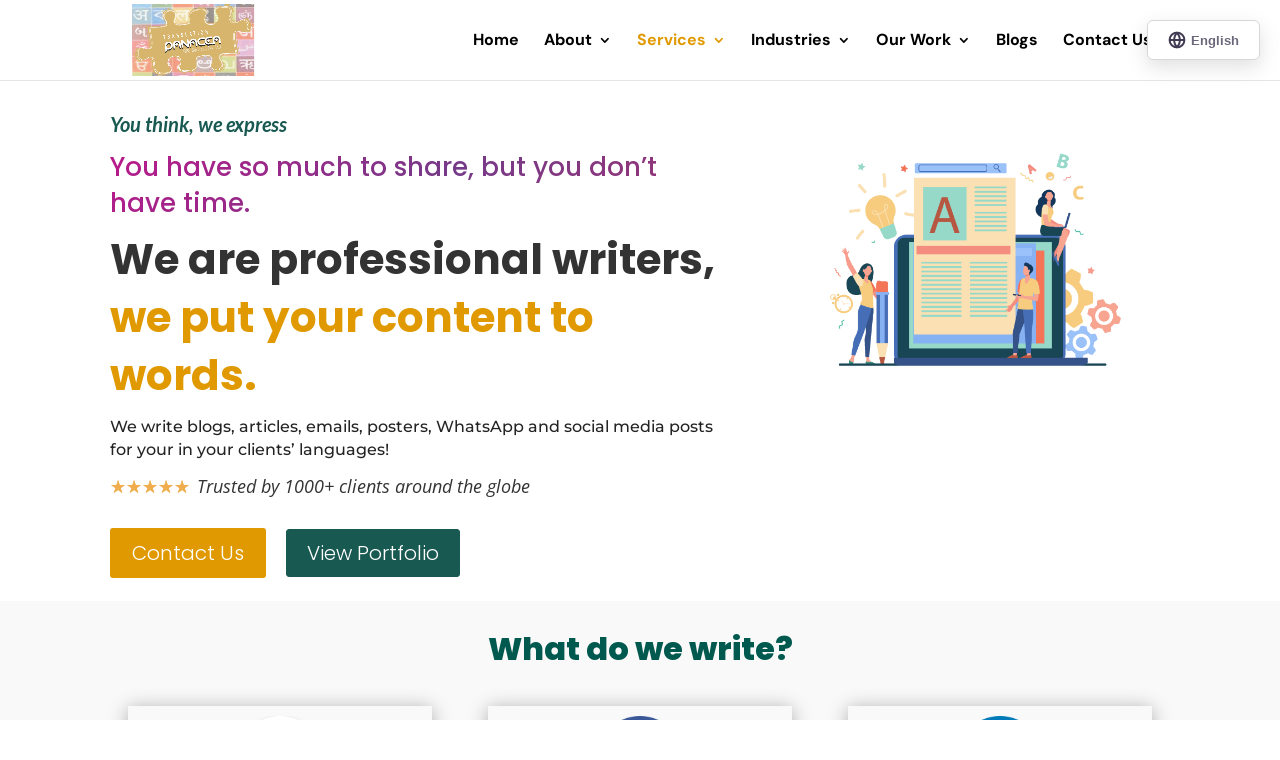

--- FILE ---
content_type: text/css
request_url: https://panaceabpo.co.in/wp-content/et-cache/259362/et-core-unified-259362.min.css?ver=1760040347
body_size: -75
content:
#top-menu li li a{padding:6px 0px!important}.mobile_menu_bar:before,.mobile_menu_bar:after,#top-menu li.current-menu-ancestor>a,#top-menu li.current-menu-item>a{color:#e09900!important}.et_mobile_menu{border-top:3px solid #e09900!important}#logo{max-height:90%!important}

--- FILE ---
content_type: text/css
request_url: https://panaceabpo.co.in/wp-content/et-cache/259362/et-core-unified-tb-258511-deferred-259362.min.css?ver=1760040348
body_size: 603
content:
.et_pb_section_0_tb_footer.et_pb_section{padding-right:10%;padding-left:10%;background-color:#faf7f4!important}.et_pb_row_0_tb_footer,body #page-container .et-db #et-boc .et-l .et_pb_row_0_tb_footer.et_pb_row,body.et_pb_pagebuilder_layout.single #page-container #et-boc .et-l .et_pb_row_0_tb_footer.et_pb_row,body.et_pb_pagebuilder_layout.single.et_full_width_page #page-container #et-boc .et-l .et_pb_row_0_tb_footer.et_pb_row{width:100%;max-width:1200px}.et_pb_text_0_tb_footer,.et_pb_text_1_tb_footer,.et_pb_text_2_tb_footer{font-family:'Montserrat',Helvetica,Arial,Lucida,sans-serif;font-size:16px}.et_pb_text_2_tb_footer h2,.et_pb_text_5_tb_footer h1,.et_pb_text_4_tb_footer h1,.et_pb_text_3_tb_footer h2,.et_pb_text_3_tb_footer h1,.et_pb_text_2_tb_footer h1,.et_pb_text_1_tb_footer h2,.et_pb_text_1_tb_footer h1,.et_pb_text_0_tb_footer h2,.et_pb_text_0_tb_footer h1{font-family:'Poppins',Helvetica,Arial,Lucida,sans-serif}.et_pb_text_3_tb_footer{font-family:'Montserrat',Helvetica,Arial,Lucida,sans-serif;font-size:16px;padding-bottom:0px!important;margin-bottom:0px!important}.et_pb_text_5_tb_footer.et_pb_text,.et_pb_text_4_tb_footer.et_pb_text{color:#000000!important}.et_pb_text_4_tb_footer,.et_pb_text_5_tb_footer{font-family:'Poppins',Helvetica,Arial,Lucida,sans-serif;font-size:18px;padding-top:0px!important;padding-bottom:0px!important;margin-top:0px!important;margin-bottom:10px!important}.dsm_icon_list_child_7_tb_footer .dsm_icon_list_child_tooltip_wrapper.tippy-tooltip .tippy-content,.dsm_icon_list_child_6_tb_footer .dsm_icon_list_child_tooltip_wrapper.tippy-tooltip .tippy-content,.dsm_icon_list_child_5_tb_footer .dsm_icon_list_child_tooltip_wrapper.tippy-tooltip .tippy-content,.dsm_icon_list_child_4_tb_footer .dsm_icon_list_child_tooltip_wrapper.tippy-tooltip .tippy-content,.dsm_icon_list_child_3_tb_footer .dsm_icon_list_child_tooltip_wrapper.tippy-tooltip .tippy-content,.dsm_icon_list_child_2_tb_footer .dsm_icon_list_child_tooltip_wrapper.tippy-tooltip .tippy-content,.dsm_icon_list_child_1_tb_footer .dsm_icon_list_child_tooltip_wrapper.tippy-tooltip .tippy-content,.dsm_icon_list_child_0_tb_footer .dsm_icon_list_child_tooltip_wrapper.tippy-tooltip .tippy-content{max-width:180px;padding-top:8px;padding-right:10px;padding-bottom:8px;padding-left:10px}.dsm_icon_list_0_tb_footer{padding-bottom:0px;margin-bottom:0px}.dsm_icon_list_0_tb_footer .dsm_icon_list_items .dsm_icon_list_icon,.dsm_icon_list_1_tb_footer .dsm_icon_list_items .dsm_icon_list_icon{color:#7EBEC5}.dsm_icon_list_0_tb_footer .dsm_icon_list_items.dsm_icon_list_layout_horizontal,.dsm_icon_list_1_tb_footer .dsm_icon_list_items.dsm_icon_list_layout_horizontal{text-align:left}.dsm_icon_list_0_tb_footer .dsm_icon_list_items .dsm_icon_list_child:not(:last-child),.dsm_icon_list_1_tb_footer .dsm_icon_list_items .dsm_icon_list_child:not(:last-child){margin-right:0px}.dsm_icon_list_0_tb_footer .dsm_icon_list_items .dsm_icon_list_image img,.dsm_icon_list_1_tb_footer .dsm_icon_list_items .dsm_icon_list_image img{width:45px}.et_pb_section_1_tb_footer.et_pb_section{padding-top:0px;padding-bottom:0px;background-color:#faf7f4!important}.et_pb_row_1_tb_footer{border-top-width:1px;border-top-color:rgba(100,104,103,0.49)}.et_pb_row_1_tb_footer.et_pb_row{padding-top:50px!important;padding-top:50px}.et_pb_text_6_tb_footer{font-family:'Poppins',Helvetica,Arial,Lucida,sans-serif;margin-top:40px!important}.et_pb_image_0_tb_footer .et_pb_image_wrap{border-radius:10px 10px 10px 10px;overflow:hidden;box-shadow:0px 2px 18px 0px rgba(0,0,0,0.3)}.et_pb_image_0_tb_footer{padding-top:8%;text-align:center}ul.et_pb_social_media_follow_0_tb_footer a.icon{border-radius:100px 100px 100px 100px}ul.et_pb_social_media_follow_0_tb_footer{margin-top:40px!important}.et_pb_social_media_follow_0_tb_footer li a.icon:before{font-size:22px;line-height:44px;height:44px;width:44px}.et_pb_social_media_follow_0_tb_footer li a.icon{height:44px;width:44px}.dsm_icon_list_child_7_tb_footer.dsm_icon_list_child .dsm_icon_list_image,.dsm_icon_list_child_6_tb_footer.dsm_icon_list_child .dsm_icon_list_image,.dsm_icon_list_child_0_tb_footer.dsm_icon_list_child .dsm_icon_list_image,.dsm_icon_list_child_2_tb_footer.dsm_icon_list_child .dsm_icon_list_image,.dsm_icon_list_child_3_tb_footer.dsm_icon_list_child .dsm_icon_list_image,.dsm_icon_list_child_4_tb_footer.dsm_icon_list_child .dsm_icon_list_image{border-radius:5px 5px 5px 5px;overflow:hidden}.et_pb_social_media_follow_network_2_tb_footer a.icon,.et_pb_social_media_follow_network_1_tb_footer a.icon,.et_pb_social_media_follow_network_3_tb_footer a.icon,.et_pb_social_media_follow_network_4_tb_footer a.icon,.et_pb_social_media_follow_network_0_tb_footer a.icon{background-color:#f6d06d!important;transition:background-color 300ms ease 0ms,background-image 300ms ease 0ms}.et_pb_social_media_follow_network_1_tb_footer a.icon:hover,.et_pb_social_media_follow_network_3_tb_footer a.icon:hover,.et_pb_social_media_follow_network_4_tb_footer a.icon:hover,.et_pb_social_media_follow_network_0_tb_footer a.icon:hover,.et_pb_social_media_follow_network_2_tb_footer a.icon:hover{background-image:initial!important;background-color:#185951!important}.et_pb_image_0_tb_footer.et_pb_module{margin-left:auto!important;margin-right:auto!important}@media only screen and (min-width:981px){.et_pb_image_0_tb_footer{width:50%}}@media only screen and (max-width:980px){.dsm_icon_list_0_tb_footer .dsm_icon_list_items.dsm_icon_list_layout_horizontal,.dsm_icon_list_1_tb_footer .dsm_icon_list_items.dsm_icon_list_layout_horizontal{text-align:left}.et_pb_row_1_tb_footer{border-top-width:1px;border-top-color:rgba(100,104,103,0.49)}.et_pb_row_1_tb_footer.et_pb_row{padding-top:20px!important;padding-top:20px!important}.et_pb_image_0_tb_footer{margin-bottom:-30px!important;width:50%}.et_pb_image_0_tb_footer .et_pb_image_wrap img{width:auto}}@media only screen and (max-width:767px){.dsm_icon_list_0_tb_footer .dsm_icon_list_items.dsm_icon_list_layout_horizontal,.dsm_icon_list_1_tb_footer .dsm_icon_list_items.dsm_icon_list_layout_horizontal{text-align:left}.et_pb_row_1_tb_footer{border-top-width:1px;border-top-color:rgba(100,104,103,0.49)}.et_pb_image_0_tb_footer{width:40%}.et_pb_image_0_tb_footer .et_pb_image_wrap img{width:auto}.et_pb_social_media_follow_0_tb_footer li a.icon:before{font-size:13px;line-height:26px;height:26px;width:26px}.et_pb_social_media_follow_0_tb_footer li a.icon{height:26px;width:26px}}

--- FILE ---
content_type: application/x-javascript
request_url: https://panaceabpo.co.in/wp-content/plugins/supreme-modules-pro-for-divi/includes/modules/CardCarousel/frontend.min.js?ver=4.9.02
body_size: 905
content:
jQuery(function(e){e(".dsm_card_carousel").length&&e(".dsm_card_carousel_wrapper").each(function(){e(".dsm_card_carousel_child").each(function(){0===e(this).find(".et_pb_module_inner").children().length&&e(this).find(".et_pb_module_inner").parent().remove()}),e(document).on("click",".dsm-card-lightbox-trigger",function(t){var s,o,i;t.preventDefault(),e(this).hasClass("dsm-card-image-lightbox")?(s=e(this).parent().attr("data-mfp-src"),o="image",i=""):(s=e(this).parent().attr("data-mfp-src"),o="iframe",i="dsm-video-popup-wrap "),e(this).hasClass("et_pb_button")&&(s=e(this).attr("href")),e.magnificPopup.open({delegate:"a",items:{src:s},type:o,iframe:{markup:'<div class="mfp-iframe-scaler dsm-video-popup"><div class="mfp-close"></div><iframe class="mfp-iframe" frameborder="0" allowfullscreen></iframe></div>',patterns:{youtube:{index:"youtube.com/",id:"v=",src:"//www.youtube.com/embed/%id%?autoplay=1&rel=0"},youtu_be:{index:"youtu.be",id:"/",src:"//www.youtube.com/embed/%id%?autoplay=1&rel=0"},vimeo:{index:"vimeo.com/",id:"/",src:"//player.vimeo.com/video/%id%?autoplay=1"},dailymotion:{index:"dailymotion.com",id:function(e){var t=e.match(/^.+dailymotion.com\/(video|hub)\/([^_]+)[^#]*(#video=([^_&]+))?/);return null!==t?void 0!==t[4]?t[4]:t[2]:null},src:"https://www.dailymotion.com/embed/video/%id%"}},srcAction:"iframe_src"},removalDelay:500,mainClass:i+"mfp-fade"})}),params=JSON.parse(e(this).attr("data-params"));var t=new Swiper(this,{observer:!0,observeParents:!0,observeSlideChildren:!0,effect:params[0].effect,coverflowEffect:{slideShadows:params[0].slider_effect_shadows,rotate:params[0].slider_effect_coverflow_rotate,depth:params[0].slider_effect_coverflow_depth},flipEffect:{rotate:30,slideShadows:params[0].slider_effect_shadows},cubeEffect:{slideShadows:params[0].slider_effect_shadows,shadow:params[0].slider_effect_shadows,shadowOffset:20,shadowScale:.94},slidesPerColumn:params[0].slide_row,slidesPerColumnFill:"row",centeredSlides:params[0].centered_slides,autoHeight:params[0].auto_height,speed:parseInt(params[0].speed,10),loop:params[0].loop,pagination:{el:e(this).siblings(".swiper-pagination")[0],type:"bullets",clickable:!0},navigation:{nextEl:e(this).siblings(".swiper-button-next")[0],prevEl:e(this).siblings(".swiper-button-prev")[0]},autoplay:{enabled:params[0].autoplay,delay:parseInt(params[0].autoplay_speed,10),disableOnInteraction:!1},grabCursor:!1!==params[0].touch_move&&params[0].grab,preloadImages:!1,lazy:{loadPrevNext:!0},allowTouchMove:params[0].touch_move,breakpoints:{981:{slidesPerView:"cube"===params[0].effect||"flip"===params[0].effect?1:parseInt(params[0].slide_to_show,10),slidesPerGroup:parseInt(params[0].slide_to_scroll,10),spaceBetween:parseInt(params[0].space_between,10)},768:{slidesPerView:"cube"===params[0].effect||"flip"===params[0].effect?1:parseInt(params[0].slide_to_show_tablet,10),slidesPerGroup:parseInt(params[0].slide_to_scroll_tablet,10),spaceBetween:parseInt(params[0].space_between_tablet,10)},480:{slidesPerView:"cube"===params[0].effect||"flip"===params[0].effect?1:parseInt(params[0].slide_to_show_phone,10),slidesPerGroup:parseInt(params[0].slide_to_scroll_phone,10),spaceBetween:parseInt(params[0].space_between_phone,10)},320:{slidesPerView:"cube"===params[0].effect||"flip"===params[0].effect?1:parseInt(params[0].slide_to_show_phone,10),slidesPerGroup:parseInt(params[0].slide_to_scroll_phone,10),spaceBetween:parseInt(params[0].space_between_phone,10)}}});!0===params[0].pause_on_hover&&(e(this).on("mouseenter",function(e){t.autoplay.stop()}),e(this).on("mouseleave",function(e){t.autoplay.start()})),e(this).closest(".et_pb_tabs").length&&e(".et_pb_tabs a").on("click",function(){t.slideTo(t.realIndex,0)}),t.on("slideChange",function(){e(t.slides).each(function(t,s){e(this).hasClass("et_clickable")&&"undefined"!=typeof et_link_options_data&&!0<et_link_options_data.length&&e(et_link_options_data).each(function(t,s){if(s.class&&s.url&&s.target){s.class;var o=s.url,i=s.target;e("dsm_card_carousel_child_"+t).unbind().click(function(){window.open(o,i)})}})})})})});

--- FILE ---
content_type: text/javascript
request_url: https://cdn.smartcat-proxy.com/0fd57a34f15c41e7b64406e1dca9af92/script-v1/__translator.js?hash=9595d8bc0efbe2ed39478e53e1212e5c
body_size: 44304
content:
// hash:796680e0ae710762937a6df087798c04
var E=Object.defineProperty;var I=(T,_,i)=>_ in T?E(T,_,{enumerable:!0,configurable:!0,writable:!0,value:i}):T[_]=i;var o=(T,_,i)=>I(T,typeof _!="symbol"?_+"":_,i);(function(){"use strict";var LanguageSelectorLocation=(i=>(i.BottomRight="BottomRight",i.BottomLeft="BottomLeft",i.TopLeft="TopLeft",i.TopRight="TopRight",i.None="None",i))(LanguageSelectorLocation||{}),LogLevel=(i=>(i.Info="Info",i.Warn="Warn",i.Error="Error",i))(LogLevel||{}),WebTranslationMode=(i=>(i.Preview="Preview",i.Production="Production",i))(WebTranslationMode||{}),HtmlKeyExtractionMode=(i=>(i.TextWithXPath="TextWithXPath",i.TextOnly="TextOnly",i))(HtmlKeyExtractionMode||{}),FragmentTranslationSource=(i=>(i.MT="MT",i.SmartcatConfirmed="SmartcatConfirmed",i.Source="Source",i.SmartcatUnconfirmed="SmartcatUnconfirmed",i))(FragmentTranslationSource||{});function addMessageListener(i){const t=e=>{const n=e.message?"message":"data",r=e[n];i(r)};return window.addEventListener("message",t,!1),()=>window.removeEventListener("message",t)}function argsToArray(i){const t=[];for(let e=0;e<i.length;e++){const n=i[e];t[e]=n}return t}class ServiceServer{constructor(t,e,n){o(this,"listeners",{});o(this,"onmessage");o(this,"dispose");this.service=t,this.serviceName=e,this.clientWindow=n}init(){this.onmessage=async t=>{t.target===this.serviceName&&(t.eventName?this.processEvent(t):t.methodName&&await this.processMethodCall(t))},this.dispose=addMessageListener(this.onmessage)}stop(){this.dispose&&this.dispose()}async processMethodCall(t){let e,n;const r=this.service[t.methodName];try{if(!r)throw console.error("Failed method name"+t.methodName,this.service),new Error("Method "+t.methodName+"not found");e=await r.apply(this.service,t.arguments)}catch(s){throw n={message:typeof s=="string"?s:s.message,stack:s.stack},console.error(s),s}finally{this.clientWindow.postMessage({promiseId:t.promiseId,result:e,error:n},"*")}}processEvent(t){if(t.action=="on"){if(this.listeners[t.eventName])return;const e=this.service["on"+t.eventName],n=()=>{this.clientWindow.postMessage({eventName:t.eventName,arguments:argsToArray(arguments)})};e.call(this.service,n),this.listeners[t.eventName]=n}else if(t.action=="off"){const e=this.listeners[t.eventName];e&&this.service["off"+t.eventName].apply(this.service,e)}}}class Event{constructor(){o(this,"listeners",[])}trigger(t){this.listeners.forEach(e=>{try{e(t)}catch(n){console.error(n)}})}addHandler(t){this.listeners.indexOf(t)<0&&this.listeners.push(t)}}function trimEndChar(i,t){for(;i.endsWith(t);)i=i.slice(0,-t.length);return i}function trimStartChar(i,t){for(;i.startsWith(t);)i=i.slice(t.length);return i}const ALPHABET="ABCDEFGHIJKLMNOPQRSTUVWXYZ234567".toLowerCase();function decodeBase32(i){const t=i.replace(/0+$/,"").toLowerCase(),e=[];let n=0,r=0;for(let s=0;s<t.length;s++){const a=ALPHABET.indexOf(t[s]);if(a===-1)throw new Error(`Invalid character at position ${s}: ${t[s]}`);r=r<<5|a,n+=5,n>=8&&(e.push(r>>>n-8&255),n-=8)}return new Uint8Array(e)}function decodeBase32ToString(i){return new TextDecoder().decode(decodeBase32(i))}class ProxiedUrl{constructor(t,e,n,r,s,a,l,c=null){this.protocol=t,this.pathAndQuery=e,this.slug=n,this.domain=r,this.lang=s,this.region=a,this.proxyHost=l,this.port=c}}function proxyUrlToOriginalUrl(i,t){const e=trimStartChar(i.pathAndQuery,"/");return`https://${i.domain?i.domain:t}/${e}`}function parseProxyUrl(i){const t=new URL(i),e=/^(?<slug>.*?)(_(?<domain>.*?))?-(?<lang>[^.]*)-(?<region>[a-z]+?)\.(?<proxyHost>.*)$/,n=t.hostname.match(e);if(!n||n.length===0)return null;const r=n.groups.domain?decodeBase32ToString(n.groups.domain):null;return new ProxiedUrl(trimEndChar(t.protocol,":"),t.pathname+t.search,n.groups.slug,r,n.groups.lang,n.groups.region,n.groups.proxyHost.split(":")[0],t.port||null)}const selectorStyles=`.scLangSelector {
    all: unset;
    font-family: "Inter", sans-serif;
    position: fixed;
    z-index: 999999;
    padding: 0;
    opacity: 0;
    cursor: unset;
    display: inline-block;
}

.scLangSelector-TopLeft {
    top: 20px;
    left: 20px;
    bottom: unset;
    right: unset;
}

.scLangSelector-TopRight {
    top: 20px;
    right: 20px;
    bottom: unset;
    left: unset;
}

.scLangSelector-TopRight .scLangPanel {
    top: 0;
    right: 0;
    bottom: unset;
    left: unset;
}

.scLangSelector-BottomLeft {
    bottom: 20px;
    left: 20px;
    top: unset;
    right: unset;
}

.scLangSelector-BottomRight {
    bottom: 20px;
    right: 20px;
    top: unset;
    left: unset;
}

.scLangSelector-None {
    display: none;
}

.scLangSelector, .scLangSelector:focus {
    background: transparent !important;
    border: 0 !important;
    outline: 0 !important;
    outline-offset: 0 !important;
}

.scLangSelector.fadeIn {
    transition: opacity 0.5s ease-out;
}

.scLangSelector.shown {
    opacity: 1;
}

.scLangSelectorLabel {
    display: flex;
    align-items: center;
    background: white;
    padding: 10px 20px;
    color: #6B6679 !important;
    line-height: 13px;
    border: 1px solid #d7d7d7;
    border-radius: 6px;
    font-size: 13px;
    box-shadow: rgba(100, 100, 111, 0.2) 0px 7px 19px 0px;
    cursor: pointer;
    transition: opacity 0.3s;
    opacity: 1;
    direction: ltr;
}

.scLangSelectorLabel span {
    display: block;
}

.scLangSelectorLabel span:first-letter, .scLangItem:first-letter {
    text-transform: capitalize;
}

#scLangSelectorIcon {
    stroke: #413A53;
}

.scLangSelectorLabel:hover #scLangSelectorIcon {
    stroke: #7a7193 !important;
}

.scLangSelectorLabel:hover {
    color: #7a7193 !important;
}

.scLangSelectorLabel svg {
    vertical-align: middle;
}

.scLangSelectorLabel > span {
    vertical-align: middle;
    font-weight: 600;
    margin-left: 5px;
}

.scLangSelectorLabel.scLangSelectorLabel-open {
    opacity: 0.5;
}

.scLangPanel {
    position: absolute;
    bottom: calc(100% + 3px);

    display: grid;
    gap: 6px;
    transform-origin: bottom right;
    min-width: 100%;
    box-sizing: border-box;

    border-radius: 10px;
    line-height: 13px;
    font-size: 13px;
    color: #6B6679;
    background: white !important;
    padding: 6px;
    box-shadow: 0 0 2px rgba(44, 36, 64, 0.48), 0 4px 10px rgba(44, 36, 64, 0.16);
}

.scLangPanel.scLangPanel-Right {
    right: 0;
}
.scLangPanel.scLangPanel-Left {
    left: 0;
}
.scLangPanel.scLangPanel-Top {
    bottom: unset;
    top: calc(100% + 3px);
}

.scLangPanel.hidden {
    display: none;
}

.scLangPanel.scLangPanel-Top:not(.hidden) {
    animation: scLangPanelEnter-Top .3s;
}

.scLangPanel.scLangPanel-Bottom:not(.hidden) {
    animation: scLangPanelEnter-Bottom .3s;
}

.scLangItem.scLangItem-selected {
    background: black;
    color: white;
}

.scLangItem:hover {
    background: #E6E5E8;
}

.scLangItem.scLangItem-selected:hover {
    background: black;
}

.scLangItem {
    transition: background 0.1s ease-out;
    flex: 1;
    border-radius: 6px;
    white-space: nowrap;
    font-size: 13px;
    padding: 10px 20px;
    text-align: center;
    color: #6B6679;
    cursor: pointer;
    font-weight: bold;
}

.scLangSelectorWatermark {
    margin-top: 6px;
    color: #ABA7B3;
    font-size: 12px;
    line-height: 16px;
    font-weight: 400;
}

.scLangSelectorWatermark a {
    color: #797389;
    text-decoration: underline;
}

.sc-loader {
    display: inline-block;
    position: relative;
    width: 18px;
    height: 18px;
}

.sc-loader span {
    box-sizing: border-box;
    display: block;
    position: absolute;
    width: 100%;
    height: 100%;
    border-width: 2px;
    border-style: solid;
    border-color: black transparent transparent transparent;
    border-radius: 50%;
    animation: sc-loader 1.2s cubic-bezier(0.5, 0, 0.5, 1) infinite;
}

.sc-loader span:nth-child(1) {
    animation-delay: -0.45s;
}

.sc-loader span:nth-child(2) {
    animation-delay: -0.3s;
}

.sc-loader span:nth-child(3) {
    animation-delay: -0.15s;
}

@keyframes scLangPanelEnter-Top {
    from {
        opacity: 0;
        transform: translate3d(0, -10px, 0);
    }
    to {
        opacity: 1;
        transform: translate3d(0, 0, 0);
    }
}

@keyframes scLangPanelEnter-Bottom {
    from {
        opacity: 0;
        transform: translate3d(0, 10px, 0);
    }
    to {
        opacity: 1;
        transform: translate3d(0, 0, 0);
    }
}

@keyframes sc-loader {
    0% {
        transform: rotate(0deg);
    }
    100% {
        transform: rotate(360deg);
    }
}

`;class ResilientStorage{trySetItem(t,e){try{localStorage.setItem(t,e)}catch{}}tryGetItem(t){try{return localStorage.getItem(t)}catch{return null}}}function webflowPostInitHook(i,t){if(t.location!==LanguageSelectorLocation.BottomRight)return;const{top:e,bottom:n,right:r}=t.offsets,s=20;if(!(e===0&&n===s&&r===s))return;new MutationObserver(l=>{for(const c of l)if(c.addedNodes){for(const g of c.addedNodes)if(g.nodeType===1&&g.classList.contains("w-webflow-badge")){console.debug("Webflow detected"),webflowPostRenderHook(i,t);return}}}).observe(document.body,{childList:!0})}function webflowPostRenderHook(i,t){!document.querySelector(".w-webflow-badge")||t.location!==LanguageSelectorLocation.BottomRight||(i.style.right="12px",i.style.bottom="47px")}function onClickOutside(i,t,e,n=null,r=!1){const s=a=>{if(!a.target||n&&!n(a))return;if(a.type==="blur"){e(a);return}const l=typeof t=="function"?t():t;l&&a.target!==l&&!l.contains(a.target)&&e(a)};return i.addEventListener("click",s),r&&window.addEventListener("blur",s),()=>{i.removeEventListener("click",s),window.removeEventListener("blur",s)}}const icon=`
<svg width="18" height="18" viewBox="0 0 18 18" fill="none" xmlns="http://www.w3.org/2000/svg">
<path id="scLangSelectorIcon" d="M16.4001 9.00156C16.4001 13.0885 13.087 16.4016 9.0001 16.4016M16.4001 9.00156C16.4001 4.91466 13.087 1.60156 9.0001 1.60156M16.4001 9.00156H1.6001M9.0001 16.4016C4.91319 16.4016 1.6001 13.0885 1.6001 9.00156M9.0001 16.4016C10.851 14.3752 11.9029 11.7455 11.9601 9.00156C11.9029 6.25767 10.851 3.62794 9.0001 1.60156M9.0001 16.4016C7.14915 14.3752 6.09726 11.7455 6.0401 9.00156C6.09726 6.25767 7.14915 3.62794 9.0001 1.60156M1.6001 9.00156C1.6001 4.91466 4.91319 1.60156 9.0001 1.60156"  stroke-width="2" stroke-linecap="round" stroke-linejoin="round"/>
</svg>`,loader=`
<div class="sc-loader">
	<span></span><span></span>
	<span></span><span></span>
</div>
`;function genId(){const i=window;return i.__scId=i.__scId||0,i.__scId++,"sc"+i.__scId}class LangSelector{constructor(t){o(this,"button");o(this,"currentLocale");o(this,"langs");o(this,"panelIsHidden",!0);o(this,"langsPromise");o(this,"storage",new ResilientStorage);o(this,"id");o(this,"_renderedElements",new Map);o(this,"_isLoading",!1);o(this,"_container");this._cfg=t,this.id=genId(),window[this.id]=this}get root(){var t;return(t=this.button)==null?void 0:t.shadowRoot}async init(){const t=await this.loadLangs();this.currentLocale=this._cfg.getCurrentLang(t),this.button=document.createElement("div"),this.button.attachShadow({mode:"open"}),this.button.setAttribute("sc-ignore","true"),this.button.className="scLangSelector",this._container=this.findContainerElement(),this._container.append(this.button),this.trackContainer(),this.button.addEventListener("click",()=>{this.panelIsHidden?this.showPanel():this.hidePanel()}),onClickOutside(document.body,this.button,()=>{this.hidePanel()}),this.render(),this.runPostInitHooks(),this.isFirstTime()?(this.button.classList.add("fadeIn"),setTimeout(()=>{this.button.classList.add("shown"),this.setFirstTimeFalse()},1500)):this.button.classList.add("shown")}async reloadLangs(){this.langsPromise=null,await this.loadLangs(),this.render()}updateConfig(t){this._cfg={...this._cfg,...t},this.root?(this.clearRenderedElements(),this.root.innerHTML="",this.render()):this.init()}render(){if(this.langs==null||!this.langs.find(a=>a.locale===this.currentLocale.locale))return;const t=this.currentLocale;this.renderElement("styles",{tag:"style",parent:this.root,innerHTML:selectorStyles,classes:[]}),this.renderElement("global-styles",{tag:"style",parent:document.head,innerHTML:selectorStyles,classes:[]});const e={tag:"span",parent:this.root,innerHTML:'Powered by <a href="https://smartcat.com/" target="_blank">Smartcat</a>',classes:["scLangSelectorWatermark"]},n={tag:"div",parent:this.root,innerHTML:`${this._isLoading?loader:icon} <span>${t.name}</span`,classes:["scLangSelectorLabel",`scLangSelectorLabel-${!this.panelIsHidden&&"open"}`]};this._cfg.location==LanguageSelectorLocation.BottomRight||this._cfg.location==LanguageSelectorLocation.BottomLeft?(this.renderElement("selectedLang",n),this._cfg.showWatermark&&this.renderElement("watermark",e)):(this._cfg.showWatermark&&this.renderElement("watermark",e),this.renderElement("selectedLang",n)),this.renderLangPanel();const{offsets:r,location:s}=this._cfg;this.button.classList.toggle("scLangSelector-None",s===LanguageSelectorLocation.None),s===LanguageSelectorLocation.BottomRight?(this.button.style.right=`${r.right}px`,this.button.style.bottom=`${r.bottom}px`,this.button.style.top="unset",this.button.style.left="unset"):s===LanguageSelectorLocation.TopRight?(this.button.style.right=`${r.right}px`,this.button.style.top=`${r.top}px`,this.button.style.bottom="unset",this.button.style.left="unset"):s===LanguageSelectorLocation.TopLeft?(this.button.style.left=`${r.left}px`,this.button.style.top=`${r.top}px`,this.button.style.bottom="unset",this.button.style.right="unset"):s===LanguageSelectorLocation.BottomLeft&&(this.button.style.left=`${r.left}px`,this.button.style.bottom=`${r.bottom}px`,this.button.style.top="unset",this.button.style.right="unset"),this.runPostRenderHooks()}setIsLoading(t){t!==this._isLoading&&(this._isLoading=t,this.render())}clearRenderedElements(){this._renderedElements.forEach(t=>t.remove()),this._renderedElements.clear()}findContainerElement(){return document.getElementById("scLangSelectorContainer")||document.body}trackContainer(){new MutationObserver(()=>{document.body.contains(this.button)||(this._container.isConnected||(this._container=this.findContainerElement()),this._container.append(this.button))}).observe(document.body,{childList:!0,subtree:!0})}isFirstTime(){try{return this.storage.tryGetItem("selector-shown")!=="true"}catch{return!1}}setFirstTimeFalse(){try{this.storage.trySetItem("selector-shown","true")}catch{}}renderElement(t,e){let n;this._renderedElements.has(t)?n=this._renderedElements.get(t):(n=document.createElement(e.tag),this._renderedElements.set(t,n),e.parent.appendChild(n)),e.innerHTML&&n.innerHTML!=e.innerHTML?n.innerHTML=e.innerHTML:e.innerDom&&(n.innerHTML="",e.innerDom.forEach(r=>n.appendChild(r))),Array.isArray(e.classes)?n.className=e.classes.join(" "):Object.keys(e.classes).forEach(r=>{n.classList.toggle(r,e.classes[r])}),e.style&&n.setAttribute("style",e.style)}runPostInitHooks(){[webflowPostInitHook].forEach(e=>e(this.button,this._cfg))}runPostRenderHooks(){[webflowPostRenderHook].forEach(e=>e(this.button,this._cfg))}loadLangs(){return this.langsPromise?this.langsPromise:(this.langsPromise=this._cfg.langs(),this.langsPromise.then(t=>{this.langs=t.sort((e,n)=>e.locale===n.locale?0:e.locale>n.locale?1:-1)}),this.langsPromise)}renderLangPanel(){if(!this.langs){console.log("Can't render lang panel: no langs");return}const t=this.renderLangButtons(),e=this.getColumnCount(this.langs.length-1);this.renderElement("langGrid",{tag:"div",parent:this.root,innerDom:t,classes:{scLangPanel:!0,"scLangPanel-Right":this._cfg.location==LanguageSelectorLocation.TopRight||this._cfg.location==LanguageSelectorLocation.BottomRight,"scLangPanel-Left":this._cfg.location==LanguageSelectorLocation.TopLeft||this._cfg.location==LanguageSelectorLocation.BottomLeft,"scLangPanel-Top":this._cfg.location==LanguageSelectorLocation.TopRight||this._cfg.location==LanguageSelectorLocation.TopLeft,"scLangPanel-Bottom":this._cfg.location==LanguageSelectorLocation.BottomRight||this._cfg.location==LanguageSelectorLocation.BottomLeft,hidden:this.panelIsHidden},style:`grid-template-columns: repeat(${e}, 1fr)`})}renderLangButtons(){const t=e=>{const n=document.createElement("div");return n.className="scLangItem",n.addEventListener("click",r=>this.switchLang(e.locale,r)),n.innerHTML=e.name,n};return this.langs.filter(e=>e.isSource||e.isPublished).map(e=>t(e))}getColumnCount(t){return t<4?1:t<7?2:3}async switchLang(t,e){e==null||e.stopPropagation(),e==null||e.preventDefault(),this.hidePanel(),this._cfg.switchLocale(t),this.langs||await this.loadLangs(),this.currentLocale=this.langs.find(n=>n.locale===t),this.render()}hidePanel(){this.panelIsHidden=!0,this.render()}showPanel(){this.panelIsHidden=!1,this.render()}}function sendMessageToProxy(i,t=null){const e=window.parent||window.top,n=Object.assign({},t||{},{type:i});e.postMessage(n,"*")}class LinksInterceptor{constructor(){o(this,"_interceptedLinks",new Set);o(this,"_observer")}init(){document.querySelectorAll("a").forEach(e=>{this.addEventInterceptor(e)}),this.initMutationObserver()}initMutationObserver(){const t=e=>{for(const n of e)if(n.type==="childList")for(const r of n.addedNodes)r.nodeType===1&&r.nodeName.toLowerCase()==="a"&&this.addEventInterceptor(r)};this._observer=new MutationObserver(t),this._observer.observe(document.documentElement,{childList:!0,subtree:!0})}addEventInterceptor(t){this._interceptedLinks.has(t)||(t.addEventListener("click",e=>this.handleClick(t,e)),this._interceptedLinks.add(t))}}class LinksBlocker extends LinksInterceptor{handleClick(t,e){if(t.href)return e.preventDefault(),e.stopPropagation(),sendMessageToProxy("sc-proxy-link-click",{url:t.href}),!1}}class LinksRouter extends LinksInterceptor{handleClick(t){t.href&&!/^#/.test(t.href)&&(sendMessageToProxy("sc-proxy-link-click",{url:t.href}),window.location.href=t.href)}}function delay(i){return new Promise(t=>{setTimeout(t,i)})}class TimeLimitError extends Error{constructor(){super("Time limit exceeded")}}function withTimeLimit(i,t){let e=!1;i.finally(()=>{e=!0});const n=async()=>{if(await delay(t),!e)throw new TimeLimitError};return Promise.race([i,n()])}class ProxyFrameService{constructor(t,e){this.webTranslator=t,this.customTranslate=e}init(t){const e=window.parent||window.top;new ServiceServer(this,"ProxyFrame",e).init(),t.enableServiceWorker?(this.debugLog("Wait worker init"),this.tryInitWorker().finally(()=>{this.debugLog("Worker init finished"),this.sendInitEvents()})):this.sendInitEvents()}async enableNewElementsTranslation(){this.webTranslator.htmlDocumentTranslator.enableNewElementsTranslation()}async enableLinksRouting(){new LinksRouter().init()}async translate(){this.customTranslate?await this.customTranslate():await this.webTranslator.translate()}async getLocation(){return window.location.href}async getCanonicalUrl(){return this.webTranslator.htmlDocumentTranslator.getCurrentUrl()}async navigate(t){window.location.href=t}async getFragments(){return this.webTranslator.getAllFragments()}async getFragmentsThatRequireMoreSmartwords(){return this.webTranslator.htmlDocumentTranslator.getFragmentsThatRequireMoreSmartwords()}async countTranslations(t){return this.webTranslator.htmlDocumentTranslator.countTranslations(t)}async blockLinks(){new LinksBlocker().init()}async getTranslationStats(){return await this.webTranslator.htmlDocumentTranslator.getStats()}async isTranslationStarted(){return this.webTranslator.isTranslationStarted()}async restartScript(){await this.webTranslator.restartTranslator()}async reload(){window.location.reload()}async updateLangSelectorConfig(t){this.webTranslator.langSelector||this.webTranslator.initLangSelector(),this.webTranslator.langSelector.updateConfig(t)}sendInitEvents(){sendMessageToProxy("sc-proxy-loaded",{newLocation:window.location.href}),window.addEventListener("beforeunload",()=>{sendMessageToProxy("sc-proxy-unloaded")})}async tryInitWorker(){try{return await withTimeLimit(this.initWorkerPrivate(),5e3),!0}catch(t){return console.error("Worker init failed",t),!1}}async initWorkerPrivate(){if(this.debugLog("Trying to start/update worker..."),!("serviceWorker"in navigator)){this.debugLog("Worker is missing in navigator...");return}const t=await navigator.serviceWorker.getRegistration();await this.ensureServiceWorkerIsActive(),t||(this.debugLog("Worker was not registered, reloading..."),window.sessionStorage.getItem("sc_service_worker_reload")!=="1"?(this.debugLog("Save reload flag to prevent infinite reloading..."),window.sessionStorage.setItem("sc_service_worker_reload","1"),document.location.reload()):this.debugLog("Reload flag is already set, skipping reload..."))}async ensureServiceWorkerIsActive(){await this.ensureServiceWorkerIsRegistered()}async ensureServiceWorkerIsRegistered(){const t=await navigator.serviceWorker.getRegistration();if((t==null?void 0:t.active)!=null){this.debugLog("Worker is already active");return}await navigator.serviceWorker.register("/v1-sc-sw.js"),this.debugLog("Executed register");let e=20;for(;e>0;){if((await navigator.serviceWorker.getRegistration()).active!=null){this.debugLog("Found active registration");return}await delay(500),e--}throw new Error("Service worker was not registered within 10 seconds")}async pingWorker(){const t="sc-proxy-sw-"+Math.random(),e=new BroadcastChannel(t);return await withTimeLimit(new Promise(r=>{navigator.serviceWorker.ready.then(s=>{e.addEventListener("message",a=>{a.data.type==="pong"&&(this.debugLog("Pong received"),e.close(),r())}),this.debugLog("Pinging worker...."),s.active.postMessage({type:"ping",channel:t})})}),2e3)}debugLog(t){console.debug("[SW]: "+t,new Date().toISOString())}}const onlySpecialCharsRegex=/^[^\p{L}]+$/u;class StringUtils{static containsAlphanumericCharacter(t){return!onlySpecialCharsRegex.test(t)}static isBlank(t){return!t||t==" "?!0:t.match(/^\s*$/)!==null}}const LatestScriptVersion="4",GlobalSetting={ScriptVersion:LatestScriptVersion},explicitLangAttr="sc-source-lang",autoTranslateAttr="sc-autotranslate",sharedSectionAttr="sc-shared-section",ignoreAttrs=["sc-ignore","notranslate"],nonTranslatableTagNames=["script","svg","use","style","link","object","iframe","noscript","code"],inlineFormattingTagNames=["a","acronym","abbr","address","b","bdi","bdo","big","center","cite","del","dfn","em","font","i","ins","kbd","mark","meter","progress","q","rp","rt","ruby","s","samp","span","small","strike","strong","sub","sup","time","tt","u","var","br"],NonTranslatableTagNamesSet=new Set(nonTranslatableTagNames.flatMap(i=>[i,i.toUpperCase(),i.charAt(0).toUpperCase()+i.slice(1)])),InlineFormattingTagNamesSet=new Set(inlineFormattingTagNames.flatMap(i=>[i,i.toUpperCase(),i.charAt(0).toUpperCase()+i.slice(1)])),T=class T{constructor(t,e,n){o(this,"_availableLocales",[]);o(this,"_customizationService",null);o(this,"_contentUrlProvider");o(this,"_ignoredCache",new Set);o(this,"_notIgnoredCache",new Set);o(this,"_sectionsCache",new Map);this._contentUrlProvider=t,this._customizationService=e,this._availableLocales=n||[]}static get translatableAttributes(){return["title","aria-label","placeholder","value","alt","content","src","srcset"]}static get translatableAttributesQuery(){return this.translatableAttributes.map(t=>`[${t}]`).join(", ")}static tryGetExplicitlySetLang(t){return t.getAttribute(explicitLangAttr)}static isSelfClosingTag(t){return t?T._selfClosingTags.has(t.toLowerCase()):!1}static isTranslatableMetaElement(t){const e=t.getAttribute("name");if(e)return T._translatableMetaNames.has(e);const n=t.getAttribute("property");return n?T._translatablePropNames.has(n):!1}static isSeparatorTag(t){return t?T._separatorTags.has(t.toLowerCase()):!1}static findElementBySectionAttribute(t){try{return document.documentElement.querySelector(`[${sharedSectionAttr}="${t}"]`)}catch{return null}}findSectionByChildNode(t){var e,n;try{if(this._sectionsCache.has(t))return this._sectionsCache.get(t);const r="closest"in t?t:t.parentElement,s=(e=this._customizationService)==null?void 0:e.getCustomization(),a=(n=this._contentUrlProvider)==null?void 0:n.getPageUrl(),l=s==null?void 0:s.findSectionForElement(r,a);if(l)return this._sectionsCache.set(t,l),l;const c=r.closest(`[${sharedSectionAttr}]`),g=(c==null?void 0:c.getAttribute(sharedSectionAttr))||null;if(!g)return this._sectionsCache.set(t,null),null;const m={id:g,customLang:T.tryGetExplicitlySetLang(c)};return this._sectionsCache.set(t,m),m}catch{return null}}hasTranslatableAttributes(t){return t instanceof Element?T.translatableAttributes.some(e=>!StringUtils.isBlank(t.getAttribute(e))):!1}isTranslatableElement(t){const e=t.nodeType;return e===4||e===7||e===8?!1:!NonTranslatableTagNamesSet.has(t.nodeName)}isInlineElement(t){return InlineFormattingTagNamesSet.has(t.nodeName)}isBlockElement(t){return t.nodeType==1&&!this.isInlineElement(t)}isIgnoredTextNode(t){return t.nodeType===3&&this.isIgnored(t)}isIgnored(t){if(this._ignoredCache.has(t))return!0;if(this._notIgnoredCache.has(t))return!1;if(this.isIgnoredInternal(t))return this._ignoredCache.add(t),!0;const e=t.parentNode;let n=!1;return e&&!(e==document.body||e==document.head||e==document.documentElement)&&(n=this.isIgnored(e)),n?this._ignoredCache.add(t):this._notIgnoredCache.add(t),n}findExplicitlySetLang(t){let e=t;for(;e;){if(e.nodeType==1){const n=e.getAttribute(explicitLangAttr);if(n)return this.patchLang(n)}e=e.parentNode}return null}isAutoTranslatableElement(t){return this.isAutoTranslatableInternal(t)?!0:this.anyParent(t,e=>this.isAutoTranslatableInternal(e))}isAutoTranslatableInternal(t){return t instanceof Element?t.hasAttribute(autoTranslateAttr):!1}isTranslatableTextNode(t){return t.nodeType!==3?!1:!this.isBlankTextNode(t)&&StringUtils.containsAlphanumericCharacter(t.textContent)}isBlankTextNode(t){return t.nodeType===3&&StringUtils.isBlank(t.textContent)}anyParent(t,e,n){let r=n?t:t.parentNode;for(;r&&!(r==document.body||r==document.head||r==document.documentElement);){if(e(r))return!0;r=r.parentNode}return!1}getAllTextNodes(t){if(t.nodeType===3)return[t];const e=[],n=document.createTreeWalker(t,NodeFilter.SHOW_TEXT);let r=n.currentNode;for(;r;)r.nodeType===3&&!this.isIgnored(r)&&e.push(r),r=n.nextNode();return e}getAllNodesWithTextAttributes(t){if(!t)return[];if(!t.querySelectorAll)return console.log("Invalid element used as a fragment root",t),[];if(!t.querySelectorAll(T.translatableAttributesQuery))return[];const n=[...t.querySelectorAll(T.translatableAttributesQuery)].filter(r=>!this.isIgnored(r));return T.translatableAttributes.some(r=>t.hasAttribute(r))&&n.unshift(t),n}getTranslatableNodes(t){const e=this.getAllTextNodes(t),n=this.getAllNodesWithTextAttributes(t);return[...e,...n]}isIgnoredInternal(t){var r;if(this.isTextNodeWithAngularTemplate(t)||GlobalSetting.ScriptVersion>="3"&&this.isTextWithNoLetters(t))return!0;if(!(t instanceof Element))return!1;if(t.className&&typeof t.className.includes=="function"&&t.className.includes("sc-translator__header-content"))return!0;const e=t.tagName.toLowerCase();if(NonTranslatableTagNamesSet.has(e)||e.includes("grammarly")||ignoreAttrs.some(s=>t.hasAttribute(s)))return!0;const n=(r=this._customizationService)==null?void 0:r.getCustomization();return(n==null?void 0:n.isIgnored(t))||!1}patchLang(t){if(this._availableLocales.includes(t))return t;const e=this._availableLocales.find(n=>n.split("-")[0]===t.split("-")[0]);return e||t}isTextWithNoLetters(t){return t.nodeType===1&&t.childNodes.length==1&&t.childNodes[0].nodeType===3?typeof t.childNodes[0].textContent=="string"&&!StringUtils.containsAlphanumericCharacter(t.childNodes[0].textContent):!1}isTextNodeWithAngularTemplate(t){return t.nodeType===3&&"angular"in window&&typeof t.textContent=="string"&&t.textContent.includes("{{")}};o(T,"_translatableMetaNames",new Set(["keywords","description","author"])),o(T,"_translatablePropNames",new Set(["twitter:title","og:description","og:title"])),o(T,"_separatorTags",new Set(["hr","br"])),o(T,"_selfClosingTags",new Set(["area","base","br","col","embed","hr","img","input","link","meta","param","source","track","wbr"]));let NodeAnalyzer=T;function start(i){}function stop(i){}function stopAndReport(i){}function stopAndAppend(i){}function report(){}function reset(){}const Profiler={start,stop,stopAndReport,stopAndAppend,report,reset},resilientSessionStorage=new ResilientStorage;function isDebugged(node){if(node.nodeType!==1)return!1;try{const storageCheck=resilientSessionStorage.tryGetItem("sc_isDebugged");if(storageCheck)return eval(storageCheck)(node)}catch(i){console.error(i)}return!1}class Logger{extracted(t,e,n,r){}translationModifiedExternally(t,e){console.debug("external changes detected"),console.debug("    "+this.formatObject(e)),this.logNodes("   nodes:",t.translatedNodes),console.debug("   sources",this.formatObject(t.sourceText))}injections(t,e){isDebugged(e.node)&&console.debug("___WAS:",e.node.outerHTML,"INJECTIONS",this.formatObject(t))}formatObject(t){return JSON.stringify(t,(e,n)=>n&&n.nodeType!==void 0?this.formatNodes([n]):n)}taskNotFound(t,e,n){console.error("Task not found"+e+" "+n)}logNodes(t,e){console.debug(t+":"+this.formatNodes(e))}logAttrs(t,e){console.debug(t+":"+this.formatAttrs(e))}logFragments(t,e){console.debug(t+":"+this.formatFragments(e))}formatNodes(t){return t.map(e=>e.nodeType===1?"<"+e.nodeName+"...":e.nodeType===3?"#txt:"+e.textContent:"n"+e.nodeType).join(";")}formatAttrs(t){return t.map(e=>e.path+" "+e.attrName).join(";")}formatFragments(t){return t.map(e=>e.path+" size:"+e.children.length).join(";")}}const log=new Logger;function isDebugElement(i){return isDebugged(i)||i.parentNode&&isDebugged(i.parentNode)}function getShadowRoot(i){return i.shadowRoot||i.shadow}let recentLocationChangeCount=0;function updateLocationChangeCount(){recentLocationChangeCount++,setTimeout(()=>{recentLocationChangeCount--},1e3)}function isLocationChangedRecently(){return recentLocationChangeCount>0}class DomObserver{constructor(t,e){o(this,"nodesAdded",new Event);o(this,"locationChanged",new Event);o(this,"_isOn",!1);o(this,"_observer");o(this,"_analyzer");o(this,"_ignoredChangesTracker");o(this,"_added",new Set);o(this,"_internalObservers",new WeakMap);o(this,"_initialPath",window.location.pathname);o(this,"_changeWaiters",[]);o(this,"_disposed");this._ignoredChangesTracker=e,this._analyzer=t,this._observer=new MutationObserver(this.onMutation.bind(this));const n=document,r={childList:!0,subtree:!0,characterData:!0,attributeFilter:NodeAnalyzer.translatableAttributes};this._observer.observe(n,r),this.monitorShadowRoots()}monitorShadowRoots(){if(!this._isOn)return;const t=HTMLElement.prototype.attachShadow,e=this;HTMLElement.prototype.attachShadow=function(n){const r=t.call(this,n);return this.parentElement&&e.onMutation([{target:this.parentElement,type:"childList",addedNodes:[this]}]),r}}waitChanges(){return new Promise(t=>{this._changeWaiters.push(t)})}enableNodeDetection(){this._isOn=!0}disableNodeDetection(){this._isOn=!1}enableObserver(){this._isOn=!0}disableObserver(){this._isOn=!1}dispose(){this._disposed=!0,this._isOn=!1,this._observer.disconnect()}onMutation(t){try{this.onMutationPrivate(t)}finally{}}onMutationPrivate(t){var n,r;if(this._disposed)return;if(this._initialPath&&this._initialPath!=window.location.pathname){this._isOn=!1,this._initialPath=window.location.pathname,updateLocationChangeCount(),this.locationChanged.trigger({url:window.location.href});return}if(!this._isOn)return;const e=new Set;for(const s of t){if(isDebugElement(s.target)&&console.log("mutation",s.type,s.target," added"+((n=s.addedNodes)==null?void 0:n.length)),s.type==="characterData"&&s.target.nodeType===3){const c=s.target;if(this._ignoredChangesTracker.isIgnored(c)||!this._analyzer.isTranslatableElement(c))continue;e.add(c);continue}if(s.type!=="childList"&&s.type!=="attributes"||!s.addedNodes.length&&!s.attributeName||!this.nodesAdded)continue;let a=[];const l=[];(r=s.addedNodes)!=null&&r.length&&l.push(...s.addedNodes),s.attributeName&&l.push(s.target);for(const c of l){if(c.nodeName.toLowerCase()==="iframe"){const f=c;f.hasAttribute("sandbox")&&(f.removeAttribute("sandbox"),f.src=f.src+"")}if(this._added.has(c)||this._analyzer.isIgnored(c))continue;const m=getShadowRoot(c);if(m){if(!this._internalObservers.has(m)){const f=new MutationObserver(S=>{this._disposed?f.disconnect():this.onMutation(S)});f.observe(m,{childList:!0,subtree:!0,characterData:!0}),this._internalObservers.set(m,f)}m.childNodes.forEach(f=>{a.push(...this._analyzer.getTranslatableNodes(f))})}const h=this._analyzer.isTranslatableElement(c),u=this._analyzer.hasTranslatableAttributes(c);if(!h&&!u)continue;const p=this._analyzer.isTranslatableTextNode(c);if(!(c.nodeType===3&&!p))if(this._analyzer.isInlineElement(c)||this._analyzer.isTranslatableTextNode(c))a.push(c);else{const f=this._analyzer.getTranslatableNodes(c);a.push(...f)}}a=a.filter(c=>!this._analyzer.isIgnored(c)&&c.isConnected),a.forEach(c=>{e.add(c),this._added.add(c)})}this.nodesAdded.trigger([...e]),this._changeWaiters.forEach(s=>s(t)),this._changeWaiters=[]}}class IgnoredChangesTracker{constructor(){o(this,"_ignoredElements",new Map);o(this,"_ignoredTextChanges",new Map);o(this,"_ignoredChanges",[])}isIgnored(t){if(t.nodeType===3){const e=this._ignoredTextChanges.get(t);return e&&e===t.textContent}else if(t.nodeType===1){const e=t,n=this._ignoredElements.get(e);return n&&n==e.outerHTML}}ignoreChanges(t){if(t.nodeType===3){this.ensureHasActiveCleanUpTimer();const e=t.textContent;this._ignoredTextChanges.set(t,e),this._ignoredChanges.push({node:t,textContent:e})}else if(t.nodeType===1){this.ensureHasActiveCleanUpTimer();const e=t,n=e.outerHTML;this._ignoredElements.set(e,n),this._ignoredChanges.push({node:t,outerHtml:n})}}ensureHasActiveCleanUpTimer(){this._ignoredChanges.length===0&&setTimeout(()=>{this.processIgnoredChanges()},0)}processIgnoredChanges(){for(const{node:t,textContent:e,outerHtml:n}of this._ignoredChanges)if(t.nodeType===3&&t.textContent==e&&this._ignoredTextChanges.delete(t),t.nodeType===1){const r=t;r.outerHTML==n&&this._ignoredElements.delete(r)}this._ignoredChanges=[]}}class ExternalModificationTracker{constructor(){o(this,"externallyModifiedNodes",new Map)}notifyModifiedExternally(t,e){this.externallyModifiedNodes.set(t,e)}getNodeExternalChange(t){return this.externallyModifiedNodes.get(t)}}const hiddenTranslationMark="⁣",old_hiddenTranslationMark="⁢",hiddenCharRegex=new RegExp(hiddenTranslationMark+"|"+old_hiddenTranslationMark,"g"),clearAllTMarkers=function(i){return i&&i.replace(hiddenCharRegex,"")},_fetch$2=window.fetch;class FragmentExportService{constructor(t){o(this,"fragmentExportUrlFormat");o(this,"exportQueue",Promise.resolve());this.fragmentExportUrlFormat=t}async exportFragments(t){!t||!t.fragments||!t.fragments.length||await _fetch$2(this.fragmentExportUrlFormat,{method:"POST",headers:{"Content-Type":"application/json;charset=utf-8"},body:clearAllTMarkers(JSON.stringify(t))})}}const d=document.createElement("div");function encodeHtml(i){return i&&(d.textContent=i,d.innerHTML)}function parsePlainText(i){const t=findPlaceholerGroups(i),e=[];for(const n of t)n.value?e.push(NodeText.placeholder(n.value)):e.push(NodeText.plain(n.text));return e}function findPlaceholerGroups(i){if(GlobalSetting.ScriptVersion<"4")return[{text:i}];const t=/https:\/\/\S+|\.*\/\S*/g,e=[];let n;for(;(n=t.exec(i))!==null;)e.push({from:n.index,to:n.index+n[0].length});const r=/-?\d+([\d\s,.;:()-]*\d)?/gi,s=[];let a=0;for(;(n=r.exec(i))!==null;){let l=n.index,c=n[0];const g=e.find(m=>n.index>=m.from&&n.index<m.to);if(g){const m=c.substring(g.to-l).match(/\d/);if(!m)continue;const h=g.to-l+m.index;if(l=l+h,c=c.substring(h),!c)continue}l>a&&s.push({text:i.slice(a,l)}),s.push({value:c}),a=r.lastIndex}return a<i.length&&s.push({text:i.slice(a)}),s}var NodeTextType=(i=>(i.Element="element",i.PlainText="text",i.PlainTextGroup="text-group",i.Placeholder="placeholder",i))(NodeTextType||{});class NodeText{constructor(t,e,n,r,s){o(this,"_hasPlaceholders");o(this,"_hasGroups");o(this,"tag");o(this,"children");o(this,"text");o(this,"type");o(this,"id");this.type=t,this.tag=e==null?void 0:e.toLowerCase(),this.children=n,this.text=r,this.id=s}static element(t){return new NodeText("element",t,[],null,null)}static plain(t){return new NodeText("text",null,[],t,null)}static group(t){return new NodeText("text-group",null,t,null,null)}static placeholder(t){return new NodeText("placeholder",null,[],t,null)}static plainWithPlaceholders(t){const e=findPlaceholerGroups(t),n=[];for(const r of e)if(r.value){const s=NodeText.placeholder(r.value);n.push(s)}else{const s=NodeText.plain(r.text);n.push(s)}return n}hasPlaceholders(){return this._hasPlaceholders!==void 0?this._hasPlaceholders:this.type==="placeholder"?this._hasPlaceholders=!0:this._hasPlaceholders=this.children.find(t=>t.hasPlaceholders())!=null}hasGroups(){return this._hasGroups!==void 0?this._hasGroups:this.type==="text-group"?this._hasGroups=!0:this._hasGroups=this.children.find(t=>t.hasGroups())!=null}*enumerateTextNodes(){if(this.text&&(yield this),this.children)for(const t of this.children)for(const e of t.enumerateTextNodes())yield e}getPlainText(){return[...this.enumerateTextNodes()].map(t=>t.text).join("")}hasTranslatableText(){return this.type==="text"&&this.text&&this.text.trim().length>0&&StringUtils.containsAlphanumericCharacter(this.text)?!0:this.children.find(t=>t.hasTranslatableText())!=null}shallowCopy(){return new NodeText(this.type,this.tag,this.children,this.text,this.id)}getStorageKey(){return this.getOuterHtmlPrivate(!0)}getOuterHtml(){return this.getOuterHtmlPrivate(!1)}getOuterHtmlPrivate(t){const e=this.id?` id="${this.id}"`:"";if(this.type==="text-group")return`<ins${e}>${this.getInnerHtmlPrivate(t)}</ins>`;const n=this.getInnerHtmlPrivate(t);return this.tag?NodeAnalyzer.isSelfClosingTag(this.tag)?`<${this.tag}${e}>`:`<${this.tag}${e}>${n}</${this.tag}>`:n}getInnerHtmlPrivate(t){if(this.type==="placeholder")return t?`<var${this.id?' id="'+this.id+'"':""}>${this.id}</var>`:`<var${this.id?' id="'+this.id+'"':""} data-sc-val="${this.text||""}">${this.text||""}</var>`;if(this.type==="text")return encodeHtml(this.text)||"";const e=[];for(let n=0;n<this.children.length;n++)e.push(this.children[n].getOuterHtmlPrivate(t));return e.join("")}}function getLastTextNode(i){const t=document.createTreeWalker(i,NodeFilter.SHOW_TEXT);let e=t.currentNode,n=null;for(;e=t.nextNode();)e.nodeType===3&&(n=e);return n}class FirstLastWhitespaceCollector{insertStarterSpaces(t,e){if(!e)return;const n=this.getStarterNode(t);if(n)return n.textContent=e+n.textContent.replace(/^\s+/,""),n;for(const r of t){let s;if(r.nodeType===3)s=r;else{const a=document.createTreeWalker(r,NodeFilter.SHOW_TEXT);a.nextNode(),s=a.currentNode}if(s&&s.nodeType===3)return s.textContent=e+s.textContent,s}}insertEndSpaces(t,e){if(!e)return;const n=this.getEnderNode(t);if(n)return n.textContent=n.textContent.replace(/\s+$/,"")+e,n;for(const r of t.reverse()){let s;if(r.nodeType===3?s=r:s=getLastTextNode(r),s)return s.textContent=s.textContent+e,s}}getEndText(t){for(let e=t.length-1;e>=0;e--){const n=t[e];if(n.tag)return null;if(n.text)return n}}getStartText(t){for(const e of t){if(e.tag)return null;if(e.text)return e}}getStarterWhitespace(t){const e=this.getStarterNode(t);if(e){const n=e.textContent.match(/^\s+/);return{node:e,value:n?n[0]:""}}}getLastWhitespace(t){const e=this.getEnderNode(t);if(e){const n=e.textContent.match(/\s+$/);return{node:e,value:n?n[0]:""}}}getStarterNode(t){for(const e of t){if(e.nodeType===1)return null;if(e.nodeType===3&&e.textContent)return e}}getEnderNode(t){for(let e=t.length-1;e>=0;e--){const n=t[e];if(n.nodeType===1)return null;if(n.nodeType===3&&n.textContent)return n}}}function trimTextContent(i){return i.replace(/^[\s]+/," ").replace(/[\s]+$/," ")}function trimNodeText(i){const t=new FirstLastWhitespaceCollector,e=t.getStartText(i.children),n=t.getEndText(i.children);for(const r of i.enumerateTextNodes())r.text=trimTextContent(r.text);e!=null&&(e.text=e.text.trimStart()),n!=null&&(n.text=n.text.trimEnd())}function buildMapForOneLevel(i,t){for(const e of i)e.id?t.set(e.id,e):e.type===NodeTextType.Element&&t.set(e.tag,e),e.type===NodeTextType.PlainTextGroup&&buildMapForOneLevel(e.children,t)}function importPlaceholderValuesToTarget(i,t,e){e||(e=new Map,buildMapForOneLevel(i,e));const n=[];let r=!1;for(const s of t)if(s.type===NodeTextType.Placeholder){const a=e.get(s.id);if(!a){console.warn("Failed to find source number for "+s.id,i,t),n.push(s);continue}if(a.type!==NodeTextType.Placeholder){console.warn("Number node type mismatch number for "+s.id+" found :"+a.type,i,t);continue}r=!0;const l=s.shallowCopy();l.text=a.text,n.push(l)}else if(s.type===NodeTextType.Element||s.type===NodeTextType.PlainTextGroup){const a=s.id||s.tag;if(!a){console.warn("Element node has no id or tag ",s,i,t),n.push(s);continue}const l=e.get(a);if(!l||l.type!==s.type){console.warn(`Element node type mismatch for ${s.id} found :${(l==null?void 0:l.type)||"<null>"} expected: ${s.type}`,i,t),n.push(s);continue}const c=importPlaceholderValuesToTarget(l.children,s.children,s.type===NodeTextType.PlainTextGroup?e:null);if(c!=s.children){const g=s.shallowCopy();g.children=c,r=!0,n.push(g)}else n.push(s)}else n.push(s);return r?n:t}function mergeGroupsAndPlaceholderValues(i){if(!i.find(e=>e.hasPlaceholders()||e.hasGroups()))return i;const t=i.map(e=>e.shallowCopy());for(let e=0;e<t.length;e++){const n=t[e];if(n.type===NodeTextType.Placeholder)if(e>0&&t[e-1].type===NodeTextType.PlainText){let r=t[e-1];r=t[e-1]=r.shallowCopy(),r.text+=n.text}else e<i.length-1&&i[e+1].type===NodeTextType.PlainText?(t[e+1]=t[e+1].shallowCopy(),t[e+1].text=n.text+t[e+1].text):n.type=NodeTextType.PlainText;else(n.type===NodeTextType.Element||n.type===NodeTextType.PlainTextGroup)&&(n.children=mergeGroupsAndPlaceholderValues(n.children));n.type===NodeTextType.PlainTextGroup&&(n.text=n.children.map(r=>r.text).join(""),n.type=NodeTextType.PlainText)}return t.filter(e=>e.type!==NodeTextType.Placeholder)}function insertMissingIdsToNodeTexts(i,t,e){if(e||(e={counter:0,numCounter:0}),t=="1"){const n=i.filter(s=>s.tag).length>1;let r=0;for(let s=0;s<i.length;s++){const a=i[s],l=NodeAnalyzer.isSeparatorTag(a.tag);!l&&n&&(a.id=r.toString()),!l&&a.tag&&r++,insertMissingIdsToNodeTexts(a.children,t)}}else if(t>="2"){const n=i.filter(r=>r.tag).length>1;for(let r=0;r<i.length;r++){const s=i[r];if(s.type===NodeTextType.Placeholder){s.id="val"+e.numCounter.toString(),e.numCounter++;continue}s.type===NodeTextType.PlainTextGroup?(s.id=e.counter.toString(),e.counter++,insertMissingIdsToNodeTexts(s.children,t,e)):s.type===NodeTextType.Element&&(n&&(s.id=e.counter.toString()),e.counter++,insertMissingIdsToNodeTexts(s.children,t))}}}class NodeTextBlock{constructor(t){o(this,"_cachedOuterHtml");o(this,"_cachedStorageKey");o(this,"_hasTranslatableText");o(this,"texts");this.texts=t}withValuesFrom(t){if(!this.hasPlaceholders())return this;const e=importPlaceholderValuesToTarget(t.texts,this.texts);return e!=this.texts?new NodeTextBlock(e):this}hasPlaceholders(){return this.texts.find(t=>t.hasPlaceholders())!=null}hasGroups(){return this.texts.find(t=>t.hasGroups())!=null}burnInNumbersAndGroups(){if(!this.hasPlaceholders()&&!this.hasGroups())return this;const t=mergeGroupsAndPlaceholderValues(this.texts);return new NodeTextBlock(t)}*enumerateTextNodes(){for(let t=0;t<this.texts.length;t++){const e=this.texts[t];for(const n of e.enumerateTextNodes())yield n}}getStorageKey(){return this._cachedStorageKey!==void 0?this._cachedStorageKey:(this._cachedStorageKey=this.texts.map(t=>t.getStorageKey()).join(""),this._cachedStorageKey)}getOuterHtml(){return this._cachedOuterHtml!==void 0?this._cachedOuterHtml:(this._cachedOuterHtml=this.texts.map(t=>t.getOuterHtml()).join(""),this._cachedOuterHtml)}hasTranslatableText(){return this._hasTranslatableText!=null?this._hasTranslatableText:(this._hasTranslatableText=this.texts.find(t=>t.hasTranslatableText())!=null,this._hasTranslatableText)}}const _=class _{parseNode(t){if(!t)return new NodeTextBlock([]);const e=document.createRange().createContextualFragment(t);e.querySelectorAll("s").forEach(r=>r.remove());const n=[...e.childNodes].map(r=>this.parseNodeInternal(r));return new NodeTextBlock(n)}parseNodeInternal(t){if(t.nodeType==1){const e=t.getAttribute("data-sc-val");if(e){const r=NodeText.placeholder(e);return r.id=t.id,r}const n=[...t.childNodes].map(r=>this.parseNodeInternal(r));if(t.nodeName.toLowerCase()==="ins"){const r=NodeText.group(n);return r.id=t.id,r}return new NodeText(NodeTextType.Element,t.nodeName,n,null,t.id)}else{if(t.nodeType===3)return NodeText.plain(clearAllTMarkers(t.textContent));throw console.error("Can't parse element of type:",t),new Error("Can't parse element of type:"+t.nodeType)}}};o(_,"instance",new _);let NodeTextParser=_;class NodeTranslationVariant{constructor(t,e,n,r){o(this,"_cachedParsedVersion");o(this,"translation");o(this,"nodePath");o(this,"translationSource");this.nodePath=t,this.translation=e,this.translationSource=n,r&&(this._cachedParsedVersion={nodePath:this.nodePath,translation:r,translationSource:this.translationSource})}getParsed(){if(this._cachedParsedVersion)return this._cachedParsedVersion;const t=NodeTextParser.instance.parseNode(this.translation);return this._cachedParsedVersion={nodePath:this.nodePath,translation:t,translationSource:this.translationSource}}updateTranslation(t,e,n){if(this.translation=t,this.translationSource=e,n)return this._cachedParsedVersion={nodePath:this.nodePath,translation:n,translationSource:this.translationSource};this._cachedParsedVersion=null}}const nodePathCache=new Map;function getNodePath(i){const t=nodePathCache.get(i);if(t)return t;let e;if(!i||i.nodeName==="HTML")e="";else if(i===document.head)e="/0-head";else if(i===document.body)e="/0-body";else{const n=i.parentElement==null?"/":getNodePath(i.parentElement)+"/",r=i.id||null,s=indexOfNode(i)+"-"+i.nodeName.toLowerCase()+(r?"#"+r:"");e=n+s}return nodePathCache.set(i,e),e}function indexOfNode(i){return i.parentNode?Array.prototype.indexOf.call(i.parentNode.childNodes,i):0}function simplifyPath(i){return i.split("/").map(e=>simplifyFragment(e)).join("/")}function simplifyFragment(i){return i=i.replace(/^\d+/,"0"),i=i.replace(/#.*?(@|$)/,""),i}const quotes=["«","»","„","“","’","”","❝","❞","⹂","〝","〞","〟","＂","‚","‘","‛","❛","❜","❟","'",'"'],quotesRegex=new RegExp(`[${quotes.map(i=>"\\"+i).join("|")}]`,"g");function getTranslationStorageKey(i){return i?(i instanceof NodeTextBlock?i=i.getStorageKey():i.indexOf("<var")>=0&&(i=NodeTextParser.instance.parseNode(i).getStorageKey()),i=i.replace(/&nbsp;/g," "),i=i.replace(/\s+/g," "),i=i.replace(quotesRegex,"'").trim(),i):null}function yieldAsync(){return new Promise(i=>requestAnimationFrame(()=>i()))}class TranslationStorageForLocale{constructor(t,e,n){o(this,"_config");o(this,"_pageTranslations",{});o(this,"_sourceLocale");o(this,"_targetLocale");this._config=t,this._sourceLocale=e,this._targetLocale=n}size(){return Object.keys(this._pageTranslations).length}hasTranslation(t,e){const n=getTranslationStorageKey(t),r=this._pageTranslations[n];if(!(r!=null&&r.length))return null;if(this._config.extractionMode===HtmlKeyExtractionMode.TextOnly)return!!(r!=null&&r.length);const s=simplifyPath(e);return!!r.find(l=>s===simplifyPath(l.nodePath))}getTranslation(t,e){const n=getTranslationStorageKey(t),r=this._pageTranslations[n];if(!(r!=null&&r.length))return null;if(this._config.extractionMode===HtmlKeyExtractionMode.TextOnly)return r[0];const s=r.find(c=>c.nodePath==e&&c.translation);if(s)return s;const a=simplifyPath(e),l=r.find(c=>a===simplifyPath(c.nodePath)&&c.translation);return l||null}addEmptyTranslations(t){t&&t.forEach(e=>{const n=getTranslationStorageKey(e.text),r=this._pageTranslations[n]=this._pageTranslations[n]||[];if(r.length>0)return;const a=new NodeTranslationVariant(e.nodePath,"",FragmentTranslationSource.Source);r.push(a)})}importPageTranslations(t){t&&t.forEach(e=>{const n=getTranslationStorageKey(e.sourceText),r=this._pageTranslations[n]=this._pageTranslations[n]||[],s=r.find(a=>a.nodePath===e.nodePath);if(s){e.translation&&(s.updateTranslation(e.translation,e.translationSource),s.translationSource=e.translationSource);return}r.push(new NodeTranslationVariant(e.nodePath,e.translation,e.translationSource))})}importParsedPageTranslations(t){t&&t.forEach(e=>{const n=getTranslationStorageKey(e.parsedSourceText),r=this._pageTranslations[n]=this._pageTranslations[n]||[],s=r.find(a=>a.nodePath===e.nodePath);if(s){e.parsedTranslation.hasTranslatableText()&&s.updateTranslation(e.translation,e.translationSource,e.parsedTranslation);return}r.push(new NodeTranslationVariant(e.nodePath,e.translation,e.translationSource,e.parsedTranslation))})}async getStats(){let t=0,e=0,n=0;for(const r of Object.values(this._pageTranslations))r.forEach(s=>{t++,s.translationSource===FragmentTranslationSource.SmartcatConfirmed&&n++,(s.translationSource===FragmentTranslationSource.SmartcatUnconfirmed||s.translationSource===FragmentTranslationSource.MT)&&e++}),t%200==0&&await yieldAsync();return{totalFragmentCount:t,smartcatTranslatedCount:n,mtTranslatedCount:e}}}function areLocalesSimilar(i,t){if(t&&!i||i&&!t)return!1;if(i===t||i.includes(t)||t.includes(i))return!0;const e=i.split("-"),n=t.split("-");return e[0]===n[0]}class TranslationStorage{constructor(t){o(this,"_config");o(this,"translations",{});this._config=t}getSizeForLocale(t,e){var r;const n=this.getKey(t,e);return((r=this.translations[n])==null?void 0:r.size())||0}init(t,e){const n=this.getKey(t,e);this.translations[n]=this.translations[n]||new TranslationStorageForLocale(this._config,t,e)}addEmptyTranslations(t,e,n){const r=this.getKey(t,e);this.translations[r]=this.translations[r]||new TranslationStorageForLocale(this._config,t,e),this.translations[r].addEmptyTranslations(n)}updateTranslations(t,e,n){for(const r of n){let s=t;r.sourceLang&&!areLocalesSimilar(r.sourceLang,t)&&(s=r.sourceLang);const a=e,l=this.getKey(s,a);this.translations[l]=this.translations[l]||new TranslationStorageForLocale(this._config,s,a),this.translations[l].importPageTranslations([r])}}updateTranslationsV2(t,e,n){for(const r of n){let s=t;r.sourceLang&&!areLocalesSimilar(r.sourceLang,t)&&(s=r.sourceLang);const a=e,l=this.getKey(s,a);this.translations[l]=this.translations[l]||new TranslationStorageForLocale(this._config,s,a),this.translations[l].importParsedPageTranslations([r])}}async getStats(t,e){const n=this.getKey(t,e),r=this.translations[n];return await(r==null?void 0:r.getStats())||{totalFragmentCount:0,mtTranslatedCount:0,smartcatTranslatedCount:0}}tryGetTranslation(t,e,n,r){var a,l;const s=this.getKey(e,n);return(l=(a=this.translations[s])==null?void 0:a.getTranslation(t,r))==null?void 0:l.getParsed()}hasTranslation(t,e,n,r){var a;const s=this.getKey(e,n);return((a=this.translations[s])==null?void 0:a.hasTranslation(t,r))||!1}getKey(t,e){return t+">"+e}}let scLang=null;class LocaleStorage{setLocale(t){try{window.localStorage.setItem("scLang",t)}catch{scLang=t}}getLocale(){try{return window.localStorage.getItem("scLang")}catch(t){if(!scLang)throw t;return scLang}}}class TranslatableFragment{constructor(t,e,n,r,s){o(this,"_extractor");o(this,"_nodeAnalyzer");o(this,"_isAutoTranslatable");o(this,"_cachedExtractionResult");o(this,"node");o(this,"children");o(this,"sectionId",null);this.node=t,this.children=e,this.sectionId=n,this._nodeAnalyzer=s,this._extractor=r}get path(){return getNodePath(this.node)}getOriginalNodeText(){return this._cachedExtractionResult||(this._cachedExtractionResult=this._extractor.extractOriginalNodeText(this.node,this.children)),this._cachedExtractionResult}isAutoTranslated(){return this._isAutoTranslatable===void 0&&(this._isAutoTranslatable=this._nodeAnalyzer.isAutoTranslatableElement(this.node)),this._isAutoTranslatable}tryGetParsedWebFragment(){const t=this.getOriginalNodeText();return t!=null&&t.textBlock?{nodePath:getNodePath(this.node),text:t.textBlock}:null}tryGetWebFragment(){var e;const t=(e=this.getOriginalNodeText().textBlock)==null?void 0:e.getOuterHtml();return t?{nodePath:getNodePath(this.node),text:t}:null}}var TextExtractionError=(i=>(i[i.None=0]="None",i[i.InvalidTarget=1]="InvalidTarget",i[i.NodeAlreadyTranslated=2]="NodeAlreadyTranslated",i[i.TranslatedNodeReplaced=3]="TranslatedNodeReplaced",i))(TextExtractionError||{});class TextExtractionResult{constructor(t,e,n){o(this,"textBlock");o(this,"error",0);o(this,"errorData",null);this.textBlock=t,this.error=e,this.errorData=n}static success(t){return new TextExtractionResult(t,0,null)}static fail(t,e){return new TextExtractionResult(null,t,e)}}class TranslatableAttribute{constructor(t,e,n,r,s){o(this,"_tracker");o(this,"_nodeAnalyzer");o(this,"_isAutoTranslatable");o(this,"node");o(this,"attrName");o(this,"sectionId",null);o(this,"_cachedExtractionResult");this.node=t,this.attrName=e,this.sectionId=n,this._nodeAnalyzer=s,this._tracker=r}get path(){return getNodePath(this.node)+"@"+this.attrName}getOriginalText(){if(this._cachedExtractionResult)return this._cachedExtractionResult;const t=this._tracker.tryGetAttributeTranslation(this);if(t!=null&&t.sourceText)return this._cachedExtractionResult=TextExtractionResult.success(t.sourceText),this._cachedExtractionResult;const e=this.node.getAttribute(this.attrName),n=parsePlainText(e);return insertMissingIdsToNodeTexts(n,GlobalSetting.ScriptVersion),TextExtractionResult.success(new NodeTextBlock(n))}tryGetWebFragment(){var e;const t=(e=this.getOriginalText().textBlock)==null?void 0:e.getOuterHtml();return t?{nodePath:this.path,text:t}:null}tryGetParsedWebFragment(){const t=this.getOriginalText();return t!=null&&t.textBlock?{nodePath:this.path,text:t.textBlock}:null}isAutoTranslated(){return this._isAutoTranslatable===void 0&&(this._isAutoTranslatable=this._nodeAnalyzer.isAutoTranslatableElement(this.node)),this._isAutoTranslatable}}class ExternalChangesHandler{findNewText(t,e){for(const n of t){if(n.nodeType===3&&n.textContent){const r=n.textContent;if(e.get(n)===r)continue;return r}if(n.nodeType===1){const r=this.findNewText(n.childNodes,e);if(r)return r}}return null}findSingleTextOrNull(t){let e;for(const n of t)for(const r of n.enumerateTextNodes()){if(e)return null;e=r}return e}findExternalChange(t){if(!t||t.size==0)return null;for(const e of t.keys()){const n=t.get(e),r=e.textContent;if(!e.isConnected)return{node:e,notConnected:!0};if(n!==r)return{node:e,saved:n,newValue:r}}return null}}function nextNonCommentSibling(i){let t=i.nextSibling;for(;t;){if(t.nodeType===Node.COMMENT_NODE){t=t.nextSibling;continue}return t}return null}function previousNonCommentSibling(i){let t=i.previousSibling;for(;t;){if(t.nodeType===Node.COMMENT_NODE){t=t.previousSibling;continue}return t}return null}class TranslatableExtractor{constructor(t,e,n,r,s){o(this,"_injectionTracker");o(this,"_externallyModifiedTracker");o(this,"_nodeAnalyzer");o(this,"_customizationService");o(this,"_imageTranslatableChecker");this._injectionTracker=t,this._nodeAnalyzer=e,this._externallyModifiedTracker=n,this._customizationService=r,this._imageTranslatableChecker=s}getTranslatableFragments(t){const e=[];return t.forEach(n=>{n.nodeType===1&&this.extractFragments(n).forEach(s=>e.push(s))}),e}getTranslatableAttributes(t){const e=[];return t.forEach(n=>{this.extractAttributes(n).forEach(s=>e.push(s))}),e}getAllSegmentRoots(t){const e=new Set,n=new Map;for(const s of t){const a=[];let l=s;for(;l&&l!=document.body&&l!=document.head&&l!=document.documentElement&&(a.push(l),!(n.has(l)||!this._nodeAnalyzer.isTranslatableElement(l)));){if(l.nodeType===1&&!this._nodeAnalyzer.isInlineElement(l)){for(const c of a)n.set(c,l);e.add(l);break}l=l.parentNode}}const r=this.getRoots(e);for(const s of r)this.addBlockChildrenTo(s,e,3);return[...e]}getRoots(t){const e=new Set,n=r=>t.has(r)||(r==null?void 0:r.parentNode)&&n(r.parentNode);for(const r of t)n(r.parentNode)||e.add(r);return e}addBlockChildrenTo(t,e,n){if(!(n<0))for(const r of t.childNodes){if(this._nodeAnalyzer.isBlockElement(r)){if(this._nodeAnalyzer.isTranslatableElement(r)||this._nodeAnalyzer.isIgnored(r))continue;e.add(r)}this.addBlockChildrenTo(r,e,n-1)}}extractFragments(t){const e=this.getChildrenGroups(t),n=[];for(const r of e)if(this.isValidFragment(r)){const s=this._nodeAnalyzer.findSectionByChildNode(t);n.push(new TranslatableFragment(t,r,s==null?void 0:s.id,this,this._nodeAnalyzer))}return n}extractOriginalNodeText(t,e){const n=this.extractOriginalNodeTextPrivate(t,e,!0);return n.error?{textBlock:null,error:n.error,errorData:n.errorData}:(trimNodeText(n.texts[0]),insertMissingIdsToNodeTexts(n.texts,GlobalSetting.ScriptVersion),{textBlock:new NodeTextBlock(n.texts[0].children),error:null,errorData:null})}extractOriginalNodeTextPrivate(t,e,n){var c,g;if(t.nodeType!==3&&t.nodeType!==1)return TextExtractionResult.fail(TextExtractionError.InvalidTarget);if(t.nodeType===3){console.warn("Invalid state detected in extractOriginalNodeTextPrivate, text node received. Should only receive elements",t);const m=NodeText.plain(clearAllTMarkers(t.textContent));return TextExtractionResult.success(new NodeTextBlock([m]))}const r=[];if(n){const m=this._externallyModifiedTracker.getNodeExternalChange(t);if(m)return TextExtractionResult.fail(m)}let s=n?this._injectionTracker.tryGetNodeTranslation(t,e):null;if(s)if(this.isContentSameAsInitial(t,e,s))s=null;else if(!this._injectionTracker.hasTranslatedNode(e))s=null;else{const u=new ExternalChangesHandler().findExternalChange(s.textNodesContent);if(u)return log.translationModifiedExternally(s,u),this._externallyModifiedTracker.notifyModifiedExternally(t,u),{error:TextExtractionError.NodeAlreadyTranslated,errorData:u}}else if(this._injectionTracker.hasTranslatedNode(e))return{error:TextExtractionError.NodeAlreadyTranslated,errorData:{textContent:t.textContent}};let a=!1;for(let m=0;m<e.length;m++){const h=e[m];if(!(h.nodeType!==3&&h.nodeType!==1)){if((this._nodeAnalyzer.isIgnored(h)||!this._nodeAnalyzer.isTranslatableElement(h))&&(!s||!s.translatedNodes.includes(h))){r.push(NodeText.element(h.nodeName));continue}if(s&&s.translatedNodes.includes(h))a||(a=!0,r.push(...s.sourceText.texts));else{if(h.nodeType===3){const p=NodeText.plainWithPlaceholders(h.textContent);((c=nextNonCommentSibling(h))==null?void 0:c.nodeType)===3||((g=previousNonCommentSibling(h))==null?void 0:g.nodeType)===3?r.push(NodeText.group(p)):r.push(...p);continue}if(!this._nodeAnalyzer.isInlineElement(h)){r.push(NodeText.element(h.nodeName));continue}const u=this.extractOriginalNodeTextPrivate(h,[...h.childNodes],n);if(u.error)return u;r.push(...u.texts)}}}return{texts:[new NodeText(NodeTextType.Element,t.nodeName,r,null,null)]}}isContentSameAsInitial(t,e,n){const r=this.extractOriginalNodeTextPrivate(t,e,!1);if(r.error)return!1;const s=r.texts.map(c=>c.getPlainText()).join("");return n.sourceText.texts.map(c=>c.getPlainText()).join("").replace(/\s/g,"")===s.replace(/\s/g,"")}getChildrenGroups(t){const e=[],n=[];for(const r of t.childNodes)if(this._nodeAnalyzer.isBlockElement(r))n.length>0&&(e.push([...n]),n.length=0);else{if(n.length===0&&r.nodeType!==3&&r.nodeType!==1||n.length===0&&r.nodeType===3&&StringUtils.isBlank(r.textContent))continue;n.push(r)}n.length>0&&e.push(n);for(const r of e){let s=0;for(let a=r.length-1;a>=0&&(r[a].nodeType!==3&&r[a].nodeType!==1&&s++,r[a].nodeType===3&&StringUtils.isBlank(r[a].textContent));a--)s++;s&&r.splice(r.length-s,s)}return e}isValidFragment(t){for(const e of t)if(!this._nodeAnalyzer.isBlockElement(e)&&(e.nodeType===3&&e.textContent&&StringUtils.containsAlphanumericCharacter(e.textContent)||e.nodeType===1&&this.isValidFragment([...e.childNodes])))return!0;return!1}extractAttributes(t){if(!(t instanceof Element))return[];const e=this._nodeAnalyzer.getAllNodesWithTextAttributes(t),n=[],r=this._customizationService.getCustomization();for(const s of e){const a=s.nodeName.toLowerCase();if(!(r!=null&&r.isIgnored(s))&&!(a==="meta"&&!NodeAnalyzer.isTranslatableMetaElement(s)))for(const l of NodeAnalyzer.translatableAttributes){if(a==="option"&&l==="value")continue;if(a==="input"&&l==="value"&&!["button","reset","submit"].includes(s.getAttribute("type")))continue;const c=s.getAttribute(l);if(!((l==="src"||l==="srcset")&&(a!=="img"&&a!=="source"||!this._imageTranslatableChecker.isImageSrcTranslatable(c,t)))&&!StringUtils.isBlank(c)){const g=this._nodeAnalyzer.findSectionByChildNode(s),m=new TranslatableAttribute(s,l,g==null?void 0:g.id,this._injectionTracker,this._nodeAnalyzer);if(!this._injectionTracker.tryGetAttributeTranslation(m)&&this._injectionTracker.contentMatchesKnownAttributeTranslation(c))continue;n.push(m)}}}return n}}class InjectedChildList{constructor(t,e,n){o(this,"map",new Map);o(this,"usedHtmlElements",new Map);o(this,"unusedTexts",new Set);this.nodes=t,this.currentTranslation=e,this.tracker=n,this.createMaps()}markUsed(t){t.nodeType===1?this.usedHtmlElements.set(t,!0):this.unusedTexts.delete(t)}findUnusedNode(t,e){e||(e="0");const n=t.toLowerCase()+"_"+e,r=this.map.get(n);return!r||this.usedHtmlElements.get(r)?null:r}getAllUnused(){return this.nodes.filter(t=>t.nodeType===1?!this.usedHtmlElements.get(t):t.nodeType===3?this.unusedTexts.has(t):!1)}findUnusedText(){var t;for(const e of this.unusedTexts)if((t=e.textContent)!=null&&t.trim())return e;return this.unusedTexts.size?this.unusedTexts.values().next().value:null}createMaps(){GlobalSetting.ScriptVersion>="2"?this.createMapsV2():this.createMapsV1()}createMapsV1(){const t=this.nodes;for(const n of t)n.nodeType===3&&this.unusedTexts.add(n);let e=0;for(const n of t)if(n.nodeType===1){const r=n.nodeName.toLowerCase();if(NodeAnalyzer.isSeparatorTag(r))continue;const a=r+"_"+e;this.map.set(a,n),e++}}createMapsV2(){const t=this.nodes;for(const s of t)s.nodeType===3&&this.unusedTexts.add(s);let e=0;const n=t.filter(s=>s.nodeType===1).length>1,r=t.filter(s=>s.nodeType===1||s.nodeType===3);for(let s=0;s<r.length;s++){const a=r[s],l=s+1<r.length&&r[s+1].nodeType===3,c=s-1>=0&&r[s-1].nodeType===3,g=a.nodeType===3;if((l||c)&&g)a.textContent&&e++;else if(a.nodeType===1){const h=a.nodeName.toLowerCase();if(n){const u=h+"_"+e;this.map.set(u,a)}else{const u=h+"_0";this.map.set(u,a)}e++}}}}class UntranslatableNodesCollector{collectUntranslatableNodes(t){const e=[];return this.collectUntranslatableNodesPrivate(t,e),e}restoreUntranslatablePositions(t){for(const e of t){const n=e.untranslatableNode.parentNode;if(n)if(e.nextSibiling==null)n.insertBefore(e.untranslatableNode,null);else{if(e.nextSibiling.parentNode!==n)continue;n.insertBefore(e.untranslatableNode,e.nextSibiling)}}}collectUntranslatableNodesPrivate(t,e){let n=[];for(const r of t){if(r.nodeType!==3&&r.nodeType!==1)n.push(r);else{for(const a of n)e.push({untranslatableNode:a,nextSibiling:r});n=[]}r.nodeType===1&&this.collectUntranslatableNodesPrivate(r.childNodes,e)}for(const r of n)e.push({untranslatableNode:r,nextSibiling:null})}}class TranslationInjector{constructor(t,e,n,r){o(this,"_injectionTracker");o(this,"_statsTracker");o(this,"_ignoredChangesTracker");o(this,"_nodeAnalyzer");this._injectionTracker=t,this._ignoredChangesTracker=e,this._statsTracker=n,this._nodeAnalyzer=r}injectAttributeTranslation(t,e){const n=t.getOriginalText().textBlock;let r=e.withValuesFrom(n);r=r.burnInNumbersAndGroups(),t.node.setAttribute(t.attrName,r.getOuterHtml());const s={node:t.node,translation:e,attrName:t.attrName,sourceText:n};this._injectionTracker.addAttributeTranslation(s)}injectFragmentTranslation(t,e,n){var S;const r=this._injectionTracker.tryGetNodeTranslation(t.node,t.children),s=t.getOriginalNodeText();if(s.error){console.warn("Failed to extract original text",s.errorData);return}let a=e.withValuesFrom(s.textBlock);a=a.burnInNumbersAndGroups();const l=a.texts,c=this.getInjections(t.node,t.children,l,r,s.textBlock.texts),g=new UntranslatableNodesCollector,m=new FirstLastWhitespaceCollector,h=m.getStarterWhitespace(t.children),u=m.getLastWhitespace(t.children),p=g.collectUntranslatableNodes(t.children);log.injections(c,t);const f=this.applyInjections(t.node,t.children,c);if(this._ignoredChangesTracker.ignoreChanges(t.node),g.restoreUntranslatablePositions(p),h&&h.value){const y=m.insertStarterSpaces(f,h.value);this._ignoredChangesTracker.ignoreChanges(y)}if(u&&u.value){const y=m.insertEndSpaces(f,u.value);this._ignoredChangesTracker.ignoreChanges(y)}if(l.length>0&&((S=c.sourceTexts)!=null&&S.length)){const y=new Map;this.collectNodesContent(c,y),this._injectionTracker.addNodeTranslation(t.node,{translatedNodes:f,sourceText:s.textBlock,textNodesContent:y,translation:a,translationSource:n})}}handleNodeReplacement(t,e,n){const r=this._injectionTracker.tryGetNodeTranslations(t[0]);for(const a of r){const l=a.translatedNodes.map((c,g)=>[n[g],a.textNodesContent.get(c)]);this._injectionTracker.addNodeTranslation(e,{translation:a.translation,translatedNodes:n,sourceText:a.sourceText,textNodesContent:new Map(l),translationSource:a.translationSource})}const s=t.find(a=>!a.isConnected);s?this._statsTracker.notifyNodeReplaced(s,e):this._statsTracker.notifyNodeTranslated(e,getNodePath(e),r[0].translationSource)}getInjections(t,e,n,r,s){var m;const a=[],l=new InjectedChildList(t?[...e]:[],r,this._injectionTracker);for(const h of n)if(h.text){const u=l.findUnusedText();u?(a.push({updatedTextNode:u,updatedText:h.text}),l.markUsed(u)):a.push({updatedText:h.text})}else if(h.tag){const u=l.findUnusedNode(h.tag,(m=h.id)==null?void 0:m.toString());if(u){l.markUsed(u);let p;!this._nodeAnalyzer.isIgnored(u)&&this._nodeAnalyzer.isTranslatableElement(u)&&(p=this.getInjections(u,[...u.childNodes],h.children,null,[])),a.push({childNode:u,childNodeId:(h.id==null?0:h.id).toString(),children:p})}else{const p=this.getInjections(null,[],h.children,null,[]);a.push({newNodeTag:h.tag,childNodeId:(h.id==null?0:h.id).toString(),children:p})}}const g=l.getAllUnused().filter(h=>{var u;return!(h.nodeType===3&&((u=h.textContent)==null?void 0:u.trim())==="")});return g.length&&(a.length?a[0].removed=g:a.push({removed:g})),{injections:a,sourceTexts:s}}applyInjections(t,e,n){const r=[];let s=null;e.length>0&&(s=e[0].previousSibling);for(const a of n.injections)s=this.applyInjection(a,t,r,s);return r}collectNodesContent(t,e){if(t.injections)for(const n of t.injections){const r=n.updatedTextNode||n.childNode;r&&(r.nodeType===3&&e.set(r,r.textContent),n.children&&this.collectNodesContent(n.children,e))}}applyInjection(t,e,n,r){if(t.removed&&t.removed.forEach(s=>{s.remove()}),t.updatedText)if(t.updatedTextNode)this.setText(t.updatedTextNode,t.updatedText),this._ignoredChangesTracker.ignoreChanges(t.updatedTextNode),r=this.appendChild(e,t.updatedTextNode,r),n.push(t.updatedTextNode);else{const s=document.createTextNode(t.updatedText);this._ignoredChangesTracker.ignoreChanges(s),r=this.appendChild(e,s,r),n.push(s),t.updatedTextNode=s}else t.updatedTextNode&&(r=this.appendChild(e,t.updatedTextNode,r),n.push(t.updatedTextNode),this._ignoredChangesTracker.ignoreChanges(t.updatedTextNode));if(t.childNode)n.push(t.childNode),r=this.appendChild(e,t.childNode,r),t.children&&this.applyInjections(t.childNode,[...t.childNode.childNodes],t.children);else if(t.newNodeTag){const s=document.createElement(t.newNodeTag);r=this.appendChild(e,s,r),n.push(s),t.children&&this.applyInjections(s,[...s.childNodes],t.children)}return r}appendChild(t,e,n){if(n==null){if(t.childNodes[0]==e)return e;t.insertBefore(e,t.childNodes[0])}else{if(n.nextSibling==e)return e;t.insertBefore(e,n.nextSibling)}return e}setText(t,e){const n=this.untrimTextContent(t,e);t.textContent!=n&&(t.textContent=n)}untrimTextContent(t,e){return e}}class ServerTranslationQueue{constructor(){o(this,"_processorFunc");o(this,"_timeoutId");o(this,"processing",!1);o(this,"_failThreshold",2);o(this,"_timeout",100);o(this,"_itemsMap",new Map);o(this,"_items",new Set);o(this,"_failsMap",new Map)}get size(){return this._items.size}setProcessor(t){this._processorFunc=t,this.scheduleTranslation()}add(...t){!t||!t.length||(t.forEach(e=>{const n=this._itemsMap.get(e.getNode())||[];n.find(s=>e.sameAs(s))||(this._items.add(e),n.push(e),this._itemsMap.set(e.getNode(),n))}),this.scheduleTranslation())}async waitFinished(){for(;this.processing||this._items.size>0;)await delay(100)}dequeueAll(){const t=[...this._items];return this._items.clear(),this._itemsMap.clear(),t}forceRun(){return this.clearTimeout(),this._processorFunc(this.dequeueAll(),!0)}failTranslation(t){const e=t.getNode(),n=this._failsMap.get(e)||new Map,r=this.getKey(t),s=(n.get(r)||0)+1;return n.set(r,s),this._failsMap.set(e,n),s<=this._failThreshold&&this.add(t),s}finishTranslation(t){const e=this._failsMap.get(t.getNode());if(e){const n=this.getKey(t);e.delete(n)}}removeStalledNodes(){for(const[t,e]of this._failsMap)for(const[n,r]of e)r>this._failThreshold&&(console.error(`Node translation for node with key "${n}" is stalled. Removing from queue`,t),e.delete(n))}scheduleTranslation(){this._processorFunc&&(this.clearTimeout(),this._timeoutId=setTimeout(async()=>{this.clearTimeout(),this.processing=!0;try{await this._processorFunc(this.dequeueAll(),!1)}finally{this.processing=!1}},this._timeout))}clearTimeout(){this._timeoutId&&clearTimeout(this._timeoutId),this._timeoutId=null}getKey(t){var e;return t.getPath()+((e=t.tryGetExtractedText().textBlock)==null?void 0:e.getStorageKey())}}var FragmentTranslationFailReason=(i=>(i[i.SystemError=0]="SystemError",i[i.NotEnoughSmartwords=1]="NotEnoughSmartwords",i))(FragmentTranslationFailReason||{});class FragmentExportTask{constructor(t,e){o(this,"fragment");o(this,"attr");o(this,"nodeVersion");this.fragment=t,this.attr=e}get sectionId(){var t,e;return((t=this.fragment)==null?void 0:t.sectionId)||((e=this.attr)==null?void 0:e.sectionId)}setNodeVersion(t){this.nodeVersion=t}tryGetWebFragment(){const t=this.tryGetParsedWebFragment();return t?{text:t.text.getOuterHtml(),nodePath:t.nodePath}:null}tryGetParsedWebFragment(){return this.fragment?this.fragment.tryGetParsedWebFragment():this.attr?this.attr.tryGetParsedWebFragment():null}tryGetSourceText(){return this.fragment?this.fragment.getOriginalNodeText():this.attr?this.attr.getOriginalText():null}getPath(){return this.fragment?this.fragment.path:this.attr?this.attr.path:""}sameAs(t){return t.nodeVersion!==this.nodeVersion?!1:this.attr&&t.attr?this.attr.node===t.attr.node&&this.attr.attrName===t.attr.attrName:this.fragment&&t.fragment?this.fragment.node===t.fragment.node&&this.fragment.children[0]===t.fragment.children[0]:!1}getNode(){if(this.fragment)return this.fragment.node;if(this.attr)return this.attr.node}static forAttribute(t){return new FragmentExportTask(null,t)}static forFragment(t){return new FragmentExportTask(t,null)}}class TranslationTask{constructor(t,e){o(this,"fragment");o(this,"attr");o(this,"nodeVersion");o(this,"ignorePageLimits");o(this,"_cachedFragment");this.fragment=t,this.attr=e}get sectionId(){var t,e;return((t=this.fragment)==null?void 0:t.sectionId)||((e=this.attr)==null?void 0:e.sectionId)}static forAttribute(t){return new TranslationTask(null,t)}static forFragment(t){return new TranslationTask(t,null)}setNodeVersion(t){this.nodeVersion=t}tryGetWebFragment(){const t=this.tryGetParsedWebFragment();return t?{text:t.text.getOuterHtml(),nodePath:t.nodePath}:null}tryGetParsedWebFragment(){return this.fragment?this.fragment.tryGetParsedWebFragment():this.attr?this.attr.tryGetParsedWebFragment():null}tryGetExtractedText(){return this.fragment?this.fragment.getOriginalNodeText():this.attr?this.attr.getOriginalText():null}getPath(){return this.fragment?this.fragment.path:this.attr?this.attr.path:""}sameAs(t){return t.nodeVersion!==this.nodeVersion?!1:this.attr&&t.attr?this.attr.node===t.attr.node&&this.attr.attrName===t.attr.attrName:this.fragment&&t.fragment?this.fragment.node===t.fragment.node&&this.fragment.children[0]===t.fragment.children[0]:!1}getHtml(){var t;return(t=this.getNode())==null?void 0:t.innerHTML}getNode(){if(this.fragment)return this.fragment.node;if(this.attr)return this.attr.node}isNodeAutoTranslated(){if(this.fragment)return this.fragment.isAutoTranslated();if(this.attr)return this.attr.isAutoTranslated()}}function chunks(i,t){return(function*(){for(let e=0;e<i.length;e+=t)yield i.slice(e,e+t)})()}class NotEnoughSmartwords extends Error{constructor(t){super(t.error)}}class PageLimitExceededError extends Error{constructor(t){super(t.error)}}class FragmentExportQueue{constructor(){o(this,"_processorFunc");o(this,"_timeoutId");o(this,"processing",!1);o(this,"_timeout",100);o(this,"_itemsMap",new Map);o(this,"_items",new Set)}get size(){return this._items.size}setProcessor(t){this._processorFunc=t,this.scheduleTranslation()}add(...t){t.forEach(e=>{const n=this._itemsMap.get(e.getNode())||[];n.find(s=>e.sameAs(s))||(this._items.add(e),n.push(e),this._itemsMap.set(e.getNode(),n))}),this.scheduleTranslation()}dequeueAll(){const t=[...this._items];return this._items.clear(),this._itemsMap.clear(),t}scheduleTranslation(){this._processorFunc&&(this.clearTimeout(),this._timeoutId=setTimeout(async()=>{this.clearTimeout(),this.processing=!0;try{await this._processorFunc(this.dequeueAll())}finally{this.processing=!1}},this._timeout))}clearTimeout(){this._timeoutId&&clearTimeout(this._timeoutId),this._timeoutId=null}}class NodeVersionTracker{incrementCurrentVersion(t){return t.__scVersion=(t.__scVersion||1)+1}getCurrentVersion(t){return t.__scVersion||1}}class SmartwordsRequiredError extends Error{}const _fetch$1=window.fetch;class TranslationService{constructor(i,t,e,n,r,s){o(this,"pageTranslationUrlFormat");o(this,"fragmentTranslationUrlFormat");o(this,"pageInfoUrlFormat");o(this,"addSectionUrlFormat");o(this,"translationToken");o(this,"urlFormattingService");o(this,"translationQueue",Promise.resolve());this.pageTranslationUrlFormat=i,this.fragmentTranslationUrlFormat=t,this.translationToken=r,this.pageInfoUrlFormat=e,this.addSectionUrlFormat=n,this.urlFormattingService=s}queueTranslation(i){const t=this.translationQueue.then(i,e=>(console.error(e),i()));return this.translationQueue=t,t}getPageInfo(i,t,e){const n=this.urlFormattingService.formatUrl(this.pageInfoUrlFormat,i,t,e),r=new XMLHttpRequest;let s={locales:[],sections:[]};return r.open("GET",n,!1),r.onreadystatechange=function(){if(r.status!==200){console.info("page info not loaded, status:");return}if(r.readyState===4)try{s=JSON.parse(r.responseText)}catch(a){console.error(a,"Failed to load page info. This could have happened because you didn't publish the translations.")}},r.send(null),s}async tryGetPageInfoAsync(i,t,e){const n=this.urlFormattingService.formatUrl(this.pageInfoUrlFormat,i,t,e);try{const r=await _fetch$1(n);return r.status!==200?(console.info("page info not loaded, status:",r.status),null):await r.json()}catch(r){return console.error(r,"Failed to load page info. This could have happened because you didn't publish the translations."),null}}async loadTranslationsAsync(webSiteId,contentUrl,locale){const pagePath=this.urlFormattingService.getPagePath(contentUrl),url=this.urlFormattingService.formatUrl(this.pageTranslationUrlFormat,webSiteId,pagePath,contentUrl,locale),response=await _fetch$1(url);if(response.status>=400)return console.info("Smartcat: Translations are not found on the CDN. Please publish the page for the changes to take effect.",contentUrl,"status:",response.status),[];const responseText=await response.text();let result=[];return window.scImportTranslations=i=>{result=i},eval(responseText),result}loadTranslations(webSiteId,contentUrl,locale){let result=[];const path=this.urlFormattingService.getPagePath(contentUrl),getTranslationRequest=new XMLHttpRequest,url=this.urlFormattingService.formatUrl(this.pageTranslationUrlFormat,webSiteId,path,contentUrl,locale);return getTranslationRequest.open("GET",url,!1),getTranslationRequest.onreadystatechange=function(){if(getTranslationRequest.status!==200)return console.info("translations not loaded, status:"),[];if(getTranslationRequest.readyState===4){window.scImportTranslations=i=>{result=i};try{eval(getTranslationRequest.responseText)}catch(i){console.error(i,"Failed to load page translations. This could have happened because you didn't publish the translations.")}}},getTranslationRequest.send(null),result}translate(i){return this.queueTranslation(()=>this.translatePrivate(i))}async translatePrivate(i){i.fragmentTranslationToken=this.translationToken;const t=await _fetch$1(this.fragmentTranslationUrlFormat,{method:"POST",headers:{"Content-Type":"application/json;charset=utf-8"},body:clearAllTMarkers(JSON.stringify(i))});if(t.status===402)throw new SmartwordsRequiredError;const e=await t.json();if(e&&e.clientCode==="not_enough_smartwords"||t.status==402)throw new NotEnoughSmartwords(e);if(t.status==413)throw new PageLimitExceededError(e);if(t.status>=400)throw new Error("Failed to translate fragments on server, response status:"+t.status);return e}async addSectionToPage(i){i.fragmentTranslationToken=this.translationToken;const t=this.urlFormattingService.getPagePath(i.pageUrl),e=this.urlFormattingService.formatUrl(this.addSectionUrlFormat,i.webSiteId,t,i.pageUrl);await _fetch$1(e,{method:"POST",headers:{"Content-Type":"application/json"},body:JSON.stringify(i)})}}class ContentTranslationProgressTracker{constructor(t,e){o(this,"translationStatusChanged",new Event);o(this,"sectionName");o(this,"_cachedStatsPromise",null);o(this,"_cachedStatsPromiseVersion",1);o(this,"sourceLocale",null);o(this,"targetLocale",null);o(this,"_translationStorage");o(this,"_nodes",new Map);o(this,"_failedNodes",new Set);o(this,"_inProgressBatchCount",0);this.sectionName=t,this._translationStorage=e}init(t,e){this.sourceLocale=t,this.targetLocale=e}notifyTranslationStarted(t,e){const n=this.getOrCreateTranslationRecord(t,e);n.translationStarted=!0,n.translationFinished=!1}notifyBatchTranslationStarted(){this._inProgressBatchCount++,this._cachedStatsPromise=null,this._cachedStatsPromiseVersion++,this.translationStatusChanged.trigger()}notifyBatchTranslationFinished(){this._inProgressBatchCount--,this._cachedStatsPromise=null,this._cachedStatsPromiseVersion++,this.translationStatusChanged.trigger()}notifyNodeReplaced(t,e){const n=this._nodes.get(t);this._failedNodes.delete(t),this._nodes.delete(t);const r={node:e,translations:n.translations};this._nodes.set(e,r)}notifyNodeTranslated(t,e,n){const r=this.getOrCreateTranslationRecord(t,e);r.translationFinished=!0,r.translationSource=n}notifyTranslationFailed(t,e,n){const r=this.getOrCreateTranslationRecord(t,e);r.translationFinished=!0,r.translationSource=null,r.failReason=n}notifyTranslatableNodeFound(t,e){this.getOrCreateTranslationRecord(t,e)}getFailedNodesByReason(t){const e=[];for(const n of this._failedNodes.keys()){if(!this._nodes.has(n))continue;const r=this._nodes.get(n);Object.keys(r.translations).find(a=>r.translations[a].failReason===t)&&e.push(n)}return e}getKnownNodes(){return new Set(this._nodes.keys())}getProgress(){return this._cachedStatsPromise?this._cachedStatsPromise:(this._cachedStatsPromise=this.getProgressPrivate(),this._cachedStatsPromise)}async getProgressPrivate(){if(this.sourceLocale===this.targetLocale)return emptyProgress;const t=await this._translationStorage.getStats(this.sourceLocale,this.targetLocale),e=t.mtTranslatedCount,n=t.smartcatTranslatedCount,r=t.totalFragmentCount,s=Math.max(r,0),a=Math.max(e,0),l=Math.max(n,0);return{sourceLocale:this.sourceLocale,totalFragmentCount:s,mtTranslatedCount:a,smartcatTranslatedCount:l,totalTranslated:l+a,mtTranslatedPercent:this.countPercents(a,s),scTranslatedPercent:this.countPercents(l,s),totalTranslatedPercent:this.countPercents(a+l,s),inProgressBatchCount:this._inProgressBatchCount}}countPercents(t,e){if(t===0)return 0;if(e!==0)return Math.floor(e===0?0:t/e*100)}getOrCreateTranslationRecord(t,e){let n=this._nodes.get(t);n||(n=new StatsRecord,n.node=t,this._nodes.set(t,n));let r=n.translations[e];return r||(r=n.translations[e]={translationStarted:!1,translationFinished:!1}),r}}const emptyProgress={inProgressBatchCount:0,totalFragmentCount:0,mtTranslatedCount:0,smartcatTranslatedCount:0,sourceLocale:null,totalTranslatedPercent:0,mtTranslatedPercent:0,scTranslatedPercent:0,totalTranslated:0};class StatsRecord{constructor(){o(this,"node");o(this,"translations",{})}}function getBestLocale(i,t){if(!t)return null;const e=i.find(r=>r===t);if(e)return e;const n=i.find(r=>r.split("-")[0]===t.split("-")[0]);return n||null}class ImageTranslationRuleParser{constructor(){o(this,"input","");o(this,"position",0);o(this,"currentChar","");o(this,"state",0)}parseImageTranslationRules(t){const e=t.split(`
`).map(r=>r.trim()).filter(r=>r.length>0),n=[];for(const r of e){const s=this.parseLine(r);n.push(s)}return n}parseLine(t){this.input=t,this.position=0,this.state=0;const e=[];for(;this.position<this.input.length;){const n=this.parseRule();if(n&&e.push(n),this.skipWhitespace(),this.peek()==="&")this.readNext(),this.skipWhitespace();else break}return{ruleList:e}}readNext(){this.position<this.input.length?(this.currentChar=this.input[this.position],this.position++):this.currentChar=""}peek(){return this.position<this.input.length?this.input[this.position]:""}skipWhitespace(){for(;this.peek()===" "||this.peek()==="	";)this.readNext()}parseRule(){this.skipWhitespace();const t=this.readKey();if(!t||(this.skipWhitespace(),this.peek()!==":"))return null;this.readNext(),this.skipWhitespace();const e=this.readValue();return e===null?null:this.createRule(t,e)}readKey(){let t="";for(;this.peek()&&/[a-zA-Z_]/.test(this.peek());)this.readNext(),t+=this.currentChar;return t||null}readValue(){const t=this.peek();return t==='"'||t==="'"?this.parseQuotedString():this.parseUnquotedValue()}parseQuotedString(){const t=this.peek();if(t!=='"'&&t!=="'")return null;this.readNext();let e="";for(;this.peek()&&this.peek()!==t;)this.readNext(),e+=this.currentChar;return this.peek()===t?(this.readNext(),e):null}parseUnquotedValue(){let t="";for(;this.peek()&&this.peek()!==" "&&this.peek()!=="	"&&this.peek()!=="&";)this.readNext(),t+=this.currentChar;return t||null}createRule(t,e){switch(t==null?void 0:t.toLowerCase()){case"alt":return{alt:e};case"src":return{src:e};case"srcset":return{srcset:e};case"class":case"classname":return{className:e};default:return null}}}const _cache=new Map;function patternToRegex(i){if(_cache.has(i))return _cache.get(i);let t="^";for(let n=0;n<i.length;n++)if(i[n]==="*")t+=".*";else{const r=i[n].replace(/[-\/\\^$*+?.()|[\]{}]/g,"\\$&");t+=r}const e=new RegExp(t,"i");return _cache.set(i,e),e}function isWildcardMatch(i,t){const e=patternToRegex(t);return e.test(i)||e.test(i+"/")}class ImageSrcTranslatableChecker{constructor(t){o(this,"parsedRules",[]);if(t){for(const e of t)if(e)try{const n=new ImageTranslationRuleParser().parseImageTranslationRules(e);this.parsedRules.push(...n)}catch(n){console.error("Error parsing image translation rule:"+e,n)}}}isImageSrcTranslatable(t,e){for(const n of this.parsedRules){if(n.ruleList.filter(a=>a.alt||a.src||a.className||a.srcset).length==0)continue;let s=!0;for(const a of n.ruleList)if(!this.isMatch(a,t,e)){s=!1;break}if(s)return s}return!1}isMatch(t,e,n){if(t.alt){const r=n.getAttribute("alt");if(!r||!isWildcardMatch(r,t.alt))return!1}if(t.src&&e&&!isWildcardMatch(e,t.src))return!1;if(t.className){const r=n.className;if(!r||!isWildcardMatch(r,t.className))return!1}if(t.srcset){const r=n.getAttribute("srcset");if(!r||!isWildcardMatch(r,t.srcset))return!1}return!0}}function any(i,t){for(const e of i)if(t(e))return!0;return!1}function every(i,t){for(const e of i)if(!t(e))return!1;return!0}function parseTranslatedFragmentFromServer(i){return{translation:i.translation,parsedTranslation:NodeTextParser.instance.parseNode(i.translation),parsedSourceText:NodeTextParser.instance.parseNode(i.sourceText),sourceLang:i.sourceLang,sourceText:i.sourceText,translationSource:i.translationSource,nodePath:i.nodePath}}function distinctBy(i,t){const e=new Set,n=[];for(const r of i){const s=t(r);e.has(s)||(e.add(s),n.push(r))}return n}class ContentTranslator{constructor(t,e,n,r,s,a,l,c,g,m,h,u,p,f,S){o(this,"translationStorage");o(this,"_domBasedTranslationDetector");o(this,"_localeStorage");o(this,"_progressTracker");o(this,"_injectionTracker");o(this,"_nodeAnalyzer");o(this,"_extractor");o(this,"_injector");o(this,"_ignoredChangesTracker");o(this,"_externallyModifiedTracker");o(this,"_urlFormattingService");o(this,"_userTrackingService");o(this,"_serverTranslationQueue");o(this,"_fragmentExportService");o(this,"_changesCount",new Map);o(this,"_translationService");o(this,"_exportQueue");o(this,"_versionTracker",new NodeVersionTracker);o(this,"_contentUrlProvider");o(this,"_customizationService");o(this,"_sectionInitPromise");o(this,"_pageInfo");o(this,"_translationStarted",!1);o(this,"_exportFragmentsToLocale");o(this,"_translateNewElements",!1);o(this,"_targetLocale");o(this,"_serverChunkSize",50);o(this,"_canTranslate");o(this,"_disposed");o(this,"_sectionId",null);o(this,"_isNewSection",null);o(this,"_htmlDocTranslator");o(this,"_sourceLangIsValid",!1);o(this,"config");o(this,"onNodesAdded",t=>{if(!this._sourceLangIsValid&&this._domBasedTranslationDetector.isBrowserTranslationDetected())return;const e=this._extractor.getAllSegmentRoots(t).filter(f=>!this._ignoredChangesTracker.isIgnored(f)&&!this._nodeAnalyzer.isIgnored(f)&&this.isOwnedNode(f)),n=new Set(e.flatMap(f=>this._nodeAnalyzer.getAllNodesWithTextAttributes(f)).filter(f=>this.isOwnedNode(f))),r=this._extractor.getTranslatableFragments(e),s=this._extractor.getTranslatableAttributes([...n]),a=(f,S,y,k,N)=>{if(!this.isOwnedNode(f))return;const x=this._nodeAnalyzer.findExplicitlySetLang(f),w=!x||areLocalesSimilar(x,this.config.sourceLocale),b=this._nodeAnalyzer.isAutoTranslatableElement(f),L=this._targetLocale&&w&&!areLocalesSimilar(this._targetLocale,this.config.sourceLocale),v=this._targetLocale&&b&&x&&!areLocalesSimilar(this._targetLocale,x);w&&!b&&k();const C=L||v;C&&S(),L&&N();const P=this._exportFragmentsToLocale&&!b&&!C&&w;P&&y(),isDebugged(f)&&console.log({node:f.innerHTML,_locale:this._targetLocale,explicitLang:x,hasAutoTranslateAttr:b,isSourceLang:w,canTranslateAsRegular:L,canTranslateAsAutotranslatedElement:v,mustTranslate:C,mustExport:P})},l=[],c=[],g=[],m=[],h=[],u=[],p=[];r.forEach(f=>a(f.node,()=>{this._progressTracker.notifyTranslatableNodeFound(f.node,f.path),this._versionTracker.incrementCurrentVersion(f.node),m.push(f)},()=>{this._versionTracker.incrementCurrentVersion(f.node),g.push(f)},()=>{c.push(f)},()=>p.push(f))),s.forEach(f=>a(f.node,()=>{this._progressTracker.notifyTranslatableNodeFound(f.node,f.path),this._versionTracker.incrementCurrentVersion(f.node),u.push(f)},()=>{this._versionTracker.incrementCurrentVersion(f.node),h.push(f)},()=>{l.push(f)},()=>{})),this.registerEmptyTranslations(c,l),this.translateFragmentsAndAttributes(m,u),this.exportFragmentsAndAttributes(g,h)});this._htmlDocTranslator=t,this.config=e,this._sectionId=f,this._isNewSection=S||!1,this._translateNewElements=e.translateNewElements,this._translationService=n||new TranslationService(e.pageTranslationUrlFormat,e.fragmentTranslationUrlFormat,e.pageInfoUrlFormat,e.addSectionUrlFormat,e.fragmentTranslationToken,g),this._ignoredChangesTracker=a,this._nodeAnalyzer=r,this._contentUrlProvider=s,this._externallyModifiedTracker=l,this._urlFormattingService=g,this._fragmentExportService=m,this._injectionTracker=c,this._exportQueue=new FragmentExportQueue,this.translationStorage=new TranslationStorage(this.config),this._progressTracker=new ContentTranslationProgressTracker(this._sectionId,this.translationStorage),this._injector=new TranslationInjector(this._injectionTracker,this._ignoredChangesTracker,this._progressTracker,r),this._serverTranslationQueue=new ServerTranslationQueue,this._customizationService=u,this._extractor=new TranslatableExtractor(this._injectionTracker,this._nodeAnalyzer,this._externallyModifiedTracker,this._customizationService,new ImageSrcTranslatableChecker(e.imgRulesToTranslate)),this._localeStorage=new LocaleStorage,this._userTrackingService=p,this._domBasedTranslationDetector=h}get translateNewElements(){return this._translateNewElements}get progressTracker(){return this._progressTracker}get sourceLangIsValid(){return this._sourceLangIsValid}async initAsPage(t){const e=document.documentElement.getAttribute(explicitLangAttr);if(this._sourceLangIsValid=!e||areLocalesSimilar(e,this.config.sourceLocale),!!this._sourceLangIsValid){if(this._targetLocale=t,this._progressTracker.init(this.config.sourceLocale,t),this._canTranslate=this._sourceLangIsValid&&!areLocalesSimilar(t,this.config.sourceLocale),this._localeStorage.setLocale(t),this.tryDetectTargetLocaleForExport(),this._canTranslate){const n=this.config.loadTranslationsAsynchronously?await this._translationService.loadTranslationsAsync(this.config.webSiteId,this._contentUrlProvider.getContentUrl(),t):this._translationService.loadTranslations(this.config.webSiteId,this._contentUrlProvider.getContentUrl(),t);this.translationStorage.updateTranslations(this.config.sourceLocale,t,n),this._translateNewElements=this.shouldTranslateNewElements(),this._translationStarted=n.length>0||this._translateNewElements,this.setDocumentAttributes(t)}if(this._canTranslate||this.config.dynamicSectionsEnabled||this.config.autoExportFragments){await this.loadPageInfoAsync(),this.tryInitExport().then(),this._serverTranslationQueue.setProcessor(this.processServerTranslationTasks.bind(this));const n=this._nodeAnalyzer.getAllTextNodes(document.documentElement);this._htmlDocTranslator.onNodesAdded(n)}}}getContentUrl(){return this._contentUrlProvider.getContentUrl()}getTranslationService(){return this._translationService}isNewSection(t){if(!this._pageInfo)return!1;const e=this._urlFormattingService.getPagePathForSection(t);return!this._pageInfo.sections.find(r=>r===e)}async initAsSection(t){return this._sectionInitPromise||(this._sectionInitPromise=this.initAsSectionPrivate(t)),await this._sectionInitPromise}countTranslations(t){return this.translationStorage.getSizeForLocale(this.config.sourceLocale,t)}dispose(){this._disposed=!0}isTranslationStarted(){return this._translationStarted}getPageInfo(){return this._pageInfo||this.loadPageInfo(),this._pageInfo}async getPageInfoAsync(){return this._pageInfo||await this.loadPageInfoAsync(),this._pageInfo}waitFinished(){return this._serverTranslationQueue.waitFinished()}translate(t=null,e=null,n=!0){this._translationStarted=!0;try{this.translatePrivate(t,e,n)}finally{}}enableNewElementsTranslation(){this._translateNewElements=!0}getFragmentsThatRequireMoreSmartwords(){const t=this._progressTracker.getFailedNodesByReason(FragmentTranslationFailReason.NotEnoughSmartwords);return this._extractor.getTranslatableFragments(t).map(n=>n.tryGetWebFragment()).filter(n=>n!=null)}getTranslatableFragments(){const t=this._nodeAnalyzer.getAllTextNodes(document.documentElement),e=this._extractor.getAllSegmentRoots(t);return this._extractor.getTranslatableFragments(e)}getTranslatableAttributes(){return this._extractor.getTranslatableAttributes([document.documentElement])}getMissingFragments(){const t=this._progressTracker.getKnownNodes();return this.getTranslatableFragments().filter(n=>!t.has(n.node))}getFragments(){const t=this.getTranslatableFragments(),e=this.getTranslatableAttributes(),n=t.map(s=>s.tryGetWebFragment()).filter(s=>s),r=e.map(s=>s.tryGetWebFragment()).filter(s=>s);return n.concat(r)}restoreOriginal(t=null){t=t||document.documentElement;const e=this._nodeAnalyzer.getAllTextNodes(t),n=this._extractor.getAllSegmentRoots(e).filter(l=>this.isOwnedNode(l)),r=this._extractor.getTranslatableFragments(n),s=this._nodeAnalyzer.getAllNodesWithTextAttributes(t).filter(l=>this.isOwnedNode(l)),a=this._extractor.getTranslatableAttributes(s);for(const l of a)if(this._injectionTracker.tryGetAttributeTranslation(l))try{const c=l.getOriginalText();c.textBlock!=null&&this._injector.injectAttributeTranslation(l,c==null?void 0:c.textBlock)}catch(c){console.warn("Failed to inject",l),console.error(c)}for(const l of r)try{const c=l.getOriginalNodeText();!c.error&&c.textBlock!=null&&this._injector.injectFragmentTranslation(l,c.textBlock,FragmentTranslationSource.Source)}catch(c){console.warn("Failed to inject",l),console.error(c)}return r.map(l=>l.node)}getTasksWithoutMixedInTranslations(t){const e=[];for(const n of t){const r=n.tryGetExtractedText();if(!(r!=null&&r.textBlock))continue;const s=r.textBlock.enumerateTextNodes();every(s,a=>!this._injectionTracker.isTranslatedSegment(a.text))&&e.push(n)}return e}async initAsSectionPrivate(t){if(this._sourceLangIsValid=!0,this._progressTracker.init(this.config.sourceLocale,t),this._targetLocale=getBestLocale(this.config.langs.map(r=>r.locale),t),this._canTranslate=!areLocalesSimilar(t,this.config.sourceLocale),this.tryDetectTargetLocaleForExport(),this._canTranslate){const r=await this._translationService.loadTranslationsAsync(this.config.webSiteId,this._contentUrlProvider.getContentUrl(),t);this.translationStorage.updateTranslations(this.config.sourceLocale,t,r),this._translateNewElements=this.shouldTranslateNewElements(),this._translationStarted=r.length>0||this._translateNewElements}const e=this._sectionId.includes("dynamic");this._isNewSection&&this._translateNewElements&&!e&&this._translationService.addSectionToPage({pageUrl:this._contentUrlProvider.getPageUrl(),contentUrl:this._contentUrlProvider.getContentUrl(),webSiteId:this.config.webSiteId}).catch(console.error),await this.tryInitExport(),this._serverTranslationQueue.setProcessor(this.processServerTranslationTasks.bind(this));const n=this._nodeAnalyzer.getAllTextNodes(document.documentElement);this.onNodesAdded(n)}setDocumentAttributes(t){var e;this._domBasedTranslationDetector.skipDetectionForLang(t),document.documentElement.setAttribute("lang",t),this.config.sourceLocale!=t&&((e=this.config.langs.find(n=>n.locale===t))!=null&&e.rtl)?document.documentElement.setAttribute("dir","rtl"):document.documentElement.setAttribute("dir","ltr")}shouldTranslateNewElements(){if(this.config.translateNewElements||this._sectionId&&this._htmlDocTranslator.mainContentTranslatesNewElements)return!0;if(this.config.webTranslationMode!==WebTranslationMode.Preview)return!1;const t=this._urlFormattingService.getPagePath(this.config.rootUrl)===this._urlFormattingService.getPagePath(window.location.toString());return this.translationStorage.getSizeForLocale(this.config.sourceLocale,this._targetLocale)>0||t}tryDetectTargetLocaleForExport(){var t;if(this.config.autoExportFragments){const e=this._customizationService.getCustomization();let n=e==null?void 0:e.getAutoExportAudiencePercent();n==null&&(n=1),Math.random()<n&&(this._canTranslate?this._exportFragmentsToLocale=this._targetLocale:this._exportFragmentsToLocale=(t=this.config.langs.find(r=>!areLocalesSimilar(r.locale,this.config.sourceLocale)))==null?void 0:t.locale)}}async tryInitExport(){if(this._exportFragmentsToLocale)try{const t=await this._translationService.loadTranslationsAsync(this.config.webSiteId,this._contentUrlProvider.getContentUrl(),this._exportFragmentsToLocale),e=this.config.sourceLocale,n=this._exportFragmentsToLocale;this.translationStorage.updateTranslations(e,n,t)}finally{this._exportQueue.setProcessor(this.processExportTasks.bind(this))}}isOwnedNode(t){const e=this._nodeAnalyzer.findSectionByChildNode(t);return(e==null?void 0:e.id)==this._sectionId}isOwnedTask(t){return t.sectionId==this._sectionId}canProcessTask(t){var n,r;const e=this._urlFormattingService.getPagePath(this._contentUrlProvider.getContentUrl());return this.isOwnedTask(t)&&!((r=(n=this._customizationService)==null?void 0:n.getCustomization())!=null&&r.shouldIgnoreTask(t,e))}translatePrivate(t=null,e=null,n=!0){t=t||document.documentElement,e&&(this._localeStorage.setLocale(e),this._targetLocale=e),n&&(this._translateNewElements=n);const r=this._nodeAnalyzer.getAllTextNodes(t);this.onNodesAdded(r)}exportFragmentsAndAttributes(t,e){if(!t.length&&!e.length)return;const n=t.map(a=>FragmentExportTask.forFragment(a)),r=e.map(a=>FragmentExportTask.forAttribute(a)),s=n.concat(r).filter(a=>this.canProcessTask(a));for(const a of s)a.setNodeVersion(this._versionTracker.getCurrentVersion(a.getNode()));this._exportQueue.add(...s)}registerEmptyTranslations(t,e){if(!(!t.length&&!e.length)){this._progressTracker.notifyBatchTranslationStarted();try{const n=t.map(s=>s.tryGetParsedWebFragment()).filter(s=>s);this.translationStorage.addEmptyTranslations(this.config.sourceLocale,this._targetLocale,n);const r=e.map(s=>s.tryGetParsedWebFragment()).filter(s=>s);this.translationStorage.addEmptyTranslations(this.config.sourceLocale,this._targetLocale,r)}finally{this._progressTracker.notifyBatchTranslationFinished()}}}translateFragmentsAndAttributes(t,e){if(!t.length&&!e.length)return;const n=t.map(a=>TranslationTask.forFragment(a)),r=e.map(a=>TranslationTask.forAttribute(a)),s=n.concat(r).filter(a=>this.canProcessTask(a));for(const a of s)a.ignorePageLimits=this.config.ignorePageLimits||this._nodeAnalyzer.isAutoTranslatableElement(a.getNode()),a.setNodeVersion(this._versionTracker.getCurrentVersion(a.getNode()));this.processTranslationTasks(s)}processTranslationTasks(t){let e=!1;try{for(const r of t){const s=r.getNode();this._progressTracker.notifyTranslatableNodeFound(r.getNode(),r.getPath()),isDebugElement(s)&&(console.log(r),console.log("translateFragmentsAndAttributes",this._sectionId,r.nodeVersion))}this.calcTasksWeight(t)>200&&(this._progressTracker.notifyBatchTranslationStarted(),e=!0);const n=this.translateLocally(t);if(!e&&n.length>0&&(this._progressTracker.notifyBatchTranslationStarted(),e=!0),n.length>0){const r=[],s=[];for(const a of n)if(this._translateNewElements||a.isNodeAutoTranslated())r.push(a);else if(this._exportFragmentsToLocale&&!this.isFragmentTranslatedOrModified(a)){const l=a.tryGetParsedWebFragment();l!=null&&!this.isFragmentAlreadyExported(l)&&s.push(l)}this._serverTranslationQueue.add(...r),this.isBrowserTranslationDetected().then(a=>{if(a){console.log("Skipping server translation detected browser translation");return}this._fragmentExportService.exportFragments({fragments:s.map(l=>({text:l.text.getOuterHtml(),nodePath:l.nodePath})),pageUrl:this._contentUrlProvider.getContentUrl(),webSiteId:this.config.webSiteId,exportToLocale:this._exportFragmentsToLocale})})}}catch(n){console.error(n)}finally{this._serverTranslationQueue.waitFinished().then(()=>{e&&this._progressTracker.notifyBatchTranslationFinished()})}}translateLocally(t){const e=[],n=this._localeStorage.getLocale();let r=!1;for(const s of t)try{const a=s.getNode(),l=isDebugged(a);l&&console.log("Processing task",s);const c=this.getSourceLang(s.getNode());this._changesCount.has(a)||this._changesCount.set(a,0);const g=this._changesCount.get(a);if(g>=20){l&&console.log("Skipping task",s,"change count "+g);continue}this._changesCount.set(a,g+1);const m=s.getPath(),h=s.tryGetExtractedText();if(!(h!=null&&h.textBlock)){if((h==null?void 0:h.error)===TextExtractionError.TranslatedNodeReplaced){const{oldNodeCandidates:p,newNode:f,newChildNodes:S}=h.errorData;this._injector.handleNodeReplacement(p,f,S);continue}e.push(s);continue}const u=this.translationStorage.tryGetTranslation(h==null?void 0:h.textBlock,c,n,m);if(u.translation.hasTranslatableText()){if(s.attr&&this._injector.injectAttributeTranslation(s.attr,u.translation),s.fragment&&this._injector.injectFragmentTranslation(s.fragment,u.translation,u.translationSource),this._progressTracker.notifyNodeTranslated(s.getNode(),m,u.translationSource),!r){const p=this._contentUrlProvider.getPageUrl(),f=this._urlFormattingService.getPagePath(p);this._userTrackingService.trackTranslation(p,f,n).then(),r=!0}this._serverTranslationQueue.finishTranslation(s)}else e.push(s)}catch(a){console.error(a),e.push(s)}return e}async processExportTasks(t){if(this._disposed||this._domBasedTranslationDetector.isBrowserTranslationDetected())return;t=t.filter(r=>{var s,a;return r&&!this.isExportTaskObsolete(r)&&((a=(s=r.tryGetSourceText())==null?void 0:s.textBlock)==null?void 0:a.hasTranslatableText())}),t=t.filter(r=>(this.getSourceLang(r.getNode())||this.config.sourceLocale)===this.config.sourceLocale);const e=t.filter(r=>!this.isFragmentTranslatedOrModified(r)).map(r=>r.tryGetParsedWebFragment()).filter(r=>r!=null&&!this.isFragmentAlreadyExported(r));if(e.length===0)return;const n={exportToLocale:this._exportFragmentsToLocale,pageUrl:this._contentUrlProvider.getContentUrl(),webSiteId:this.config.webSiteId,fragments:e.map(r=>({text:r.text.getOuterHtml(),nodePath:r.nodePath}))};this.translationStorage.addEmptyTranslations(this.config.sourceLocale,this._exportFragmentsToLocale,e),await this._fragmentExportService.exportFragments(n)}isFragmentTranslatedOrModified(t){var n;if((n=t.fragment)!=null&&n.node&&t.fragment.children){const r=this._injectionTracker.tryGetNodeTranslation(t.fragment.node,t.fragment.children);if(r!=null&&r.translation&&any(r.translation.enumerateTextNodes(),s=>!!s.text))return!0}return!!this._externallyModifiedTracker.getNodeExternalChange(t.getNode())}isFragmentAlreadyExported(t){if(t==null)return!1;const e=this.config.sourceLocale,n=this._exportFragmentsToLocale||this._localeStorage.getLocale();return this.translationStorage.hasTranslation(t.text,e,n,t.nodePath)}async processServerTranslationTasks(t,e=!1){if(!this._disposed&&!this._domBasedTranslationDetector.isBrowserTranslationDetected())try{for(;isLocationChangedRecently();){const r=this._customizationService.getCustomization();await delay((r==null?void 0:r.getPageSwitchDelay())||500)}if(this._progressTracker.notifyBatchTranslationStarted(),t=t.filter(r=>{var s,a;return r&&!this.isTaskObsolete(r)&&((a=(s=r.tryGetExtractedText())==null?void 0:s.textBlock)==null?void 0:a.hasTranslatableText())}),t=this.getTasksWithoutMixedInTranslations(t),!e){const r=this.translateLocally(t);if(!t.length)return;t=r}for(const r of t)this._progressTracker.notifyTranslationStarted(r.getNode(),r.getPath());const n=[];for(const r of chunks(t,this._serverChunkSize))n.push(this.translateChunkOnServer(r));await Promise.all(n)}catch(n){console.error(n);const r=n instanceof NotEnoughSmartwords?FragmentTranslationFailReason.NotEnoughSmartwords:FragmentTranslationFailReason.SystemError;for(const s of t)this._serverTranslationQueue.failTranslation(s),this._progressTracker.notifyTranslationFailed(s.getNode(),s.getPath(),r);n instanceof NotEnoughSmartwords&&sendMessageToProxy("sc-proxy-not-enough-smartwords"),n instanceof PageLimitExceededError&&sendMessageToProxy("sc-proxy-page-limit-exceeded")}finally{this._serverTranslationQueue.removeStalledNodes(),this._serverTranslationQueue.size>0&&e&&await this._serverTranslationQueue.forceRun(),this._progressTracker.notifyBatchTranslationFinished()}}async translateChunkOnServer(t){if(!this._disposed)try{this._progressTracker.notifyBatchTranslationStarted(),t=t.filter(u=>{var p;return((p=u.tryGetExtractedText())==null?void 0:p.textBlock)!=null});const e=this._targetLocale,n=t.find(u=>u.ignorePageLimits)!=null,r=distinctBy(t,u=>u.tryGetExtractedText().textBlock.getStorageKey()),s={locale:e,translationMode:this.config.webTranslationMode,contentUrl:this._contentUrlProvider.getContentUrl(),webSiteId:this.config.webSiteId,fragments:r.map(u=>{const p=u.tryGetParsedWebFragment();return{sourceLang:this.getSourceLang(u.getNode()),nodePath:p.nodePath,text:p.text.getOuterHtml(),autoTranslateOnly:this._nodeAnalyzer.isAutoTranslatableElement(u.getNode())}}),ignorePageLimits:n};if(await this.isBrowserTranslationDetected())return;const a=await this._translationService.translate(s);if(this._disposed)return;const l=Profiler.start("processTranslationsFromServer"),c=a.fragments.map(u=>parseTranslatedFragmentFromServer(u));this.translationStorage.updateTranslationsV2(this.config.sourceLocale,e,c);const g=t.filter(u=>!this.isTaskObsolete(u)),m=this.translateLocally(g),h=new Set(m);g.forEach(u=>{h.has(u)&&(this._serverTranslationQueue.failTranslation(u),this._progressTracker.notifyTranslationFailed(u.getNode(),u.getPath(),FragmentTranslationFailReason.SystemError))}),Profiler.stopAndAppend(l),Profiler.report()}finally{this._progressTracker.notifyBatchTranslationFinished()}}isTaskObsolete(t){return t.getNode().isConnected?t.nodeVersion?this._versionTracker.getCurrentVersion(t.getNode())!==t.nodeVersion:!1:!0}isExportTaskObsolete(t){return t.getNode().isConnected?t.nodeVersion?this._versionTracker.getCurrentVersion(t.getNode())!==t.nodeVersion:!1:!0}calcTasksWeight(t){return t.reduce((e,n)=>{var r,s;return e+(((s=(r=n.tryGetExtractedText())==null?void 0:r.textBlock)==null?void 0:s.getOuterHtml().length)??0)},0)}getSourceLang(t){const e=this._nodeAnalyzer.findExplicitlySetLang(t);return!e||areLocalesSimilar(e,this.config.sourceLocale)?this.config.sourceLocale:e}async isBrowserTranslationDetected(){return this.config.webTranslationMode!==WebTranslationMode.Production?!1:!!this._domBasedTranslationDetector.isBrowserTranslationDetected()}loadPageInfo(){try{const t=this._contentUrlProvider.getContentUrl(),e=this._urlFormattingService.getPagePath(t);this._pageInfo=this._translationService.getPageInfo(this.config.webSiteId,e,t),(!this._pageInfo||!t)&&this._userTrackingService.trackError({logLevel:LogLevel.Error,message:`Detected invalid content url; pagePath:${e} webSite:${this.config.webSiteId} PageUrl:${window.location.href} WorkspaceId:${this.config.workspaceId}`}).then()}catch(t){console.error(t),this._pageInfo=this.createDefaultPageInfo()}}async loadPageInfoAsync(){const t=this._contentUrlProvider.getContentUrl(),e=this._urlFormattingService.getPagePath(t),n=await this._translationService.tryGetPageInfoAsync(this.config.webSiteId,e,t);this._pageInfo=n||this.createDefaultPageInfo()}createDefaultPageInfo(){return{pagePath:this._urlFormattingService.getPagePath(this._contentUrlProvider.getContentUrl()),locales:[this._targetLocale],sections:[]}}}class SectionUrlProvider{constructor(t,e,n){o(this,"_sectionId");o(this,"_pageUrlProvider");o(this,"_urlFormattingService");this._sectionId=t,this._pageUrlProvider=e,this._urlFormattingService=n}getPageUrl(){return this._pageUrlProvider.getPageUrl()}getContentUrl(){const t=this._pageUrlProvider.getPageUrl();return this._urlFormattingService.getContentUrl(t,this._sectionId)}}class PageUrlProvider{constructor(t){o(this,"_config");o(this,"_cachedCanonicalLink");o(this,"_triedToGetCanonicalLink");this._config=t}getContentUrl(){return this.getPageUrl()}getPageUrl(){let t=location.href;if(this._config.useCanonicalLinks){const n=this.tryGetCanonicalLink();n&&(t=n)}const e=parseProxyUrl(t);return e?proxyUrlToOriginalUrl(e,this._config.originalHost):t}tryGetCanonicalLink(){if(this._triedToGetCanonicalLink)return this._cachedCanonicalLink;this._triedToGetCanonicalLink=!0;const t=document.querySelector('link[rel="canonical"]');if(t){let e=t.getAttribute("href");if(e){e.startsWith("//")&&(e=e.replace("//",location.protocol+"//"));try{const n=new URL(e);if(!n.pathname||n.pathname==="/")return this._cachedCanonicalLink=null,null}catch{return this._cachedCanonicalLink=null,null}return this._cachedCanonicalLink=e,e}}return this._cachedCanonicalLink=null,null}}class TranslationInjectionTracker{constructor(){o(this,"_nodes",new Map);o(this,"_attributes",new Map);o(this,"_knownAttributeTranslations",new Map);o(this,"_sourceSegments",new Set);o(this,"_targetSegments",new Set)}tryGetAttributeTranslations(t){return this._attributes.get(t)}tryGetNodeTranslations(t){return this._nodes.get(t)||[]}tryGetNodeTranslation(t,e){const n=this._nodes.get(t);if(!n)return null;for(const r of n)if(r.translatedNodes.some(s=>e.includes(s)))return isDebugged(t)&&console.log("____EXISTING",r),r;return n.length==1?n[0]:(isDebugged(t)&&console.log("____EXISTING-MISSING!!!!",t),null)}tryGetAttributeTranslation(t){const e=this._attributes.get(t.node);if(!e)return null;for(const n of e)if(n.attrName===t.attrName)return n;return null}contentMatchesKnownAttributeTranslation(t){return t&&this._knownAttributeTranslations.has(t.trim())}addNodeTranslation(t,e){if(e.translatedNodes.length==0){console.error("Invalid translation",e);return}this._nodes.has(t)||this._nodes.set(t,[]);let n=this._nodes.get(t);n=n.filter(r=>!r.translatedNodes.some(s=>e.translatedNodes.includes(s))),n.push(e),this._nodes.set(t,n);for(const r of e.sourceText.enumerateTextNodes())this.addSourceSegment(r.text);for(const r of e.translation.enumerateTextNodes())this.addTargetSegment(r.text)}addAttributeTranslation(t){this._attributes.has(t.node)||this._attributes.set(t.node,[]);let e=this._attributes.get(t.node);e=e.filter(n=>n.attrName!==t.attrName),e.push(t),this._attributes.set(t.node,e),this._knownAttributeTranslations.set(t.translation.getOuterHtml(),t.node);for(const n of t.sourceText.enumerateTextNodes())this.addSourceSegment(n.text);for(const n of t.translation.enumerateTextNodes())this.addTargetSegment(n.text)}isTranslatedSegment(t){return t=t.trim(),this.isValidTextSegment(t)?this._targetSegments.has(t)&&!this._sourceSegments.has(t):!1}hasTranslatedNode(t){return!!t.find(e=>this.isTranslatedSegment(e.textContent))}addSourceSegment(t){t=t.trim(),this.isValidTextSegment(t)&&this._sourceSegments.add(t)}addTargetSegment(t){t=t.trim(),this.isValidTextSegment(t)&&this._targetSegments.add(t)}isValidTextSegment(t){return!StringUtils.isBlank(t)&&StringUtils.containsAlphanumericCharacter(t)}}class DomBasedBrowserTranslationDetector{constructor(){o(this,"_detectionDisabledForLang",null);o(this,"initialHtmlLang");o(this,"_title");o(this,"_browserTranslationDetected",!1)}init(){this._title=document.querySelector("head title"),this.initialHtmlLang=this.getHtmlLang(),this.initLangObserver(),this.initTitleObserver(),this.detectTranslation()}isBrowserTranslationDetected(){return this._browserTranslationDetected}skipDetectionForLang(t){this._detectionDisabledForLang=t}initLangObserver(){const t={attributes:!0,childList:!1,subtree:!1};new MutationObserver(()=>this.onMutation()).observe(document.documentElement,t)}initTitleObserver(){if(!this._title)return;const t={attributes:!0,childList:!1,subtree:!1};new MutationObserver(()=>this.onMutation()).observe(this._title,t)}onMutation(){this._browserTranslationDetected||this.detectTranslation()}getHtmlLang(){return document.documentElement.getAttribute("lang")}detectTranslation(){if(this._title&&(this._title.getAttribute("_msttexthash")||this._title.getAttribute("_msthash"))){this._browserTranslationDetected=!0;return}const e=this.getHtmlLang();this.initialHtmlLang&&e&&!areLocalesSimilar(e,this.initialHtmlLang)&&e!==this._detectionDisabledForLang&&(this._browserTranslationDetected=!0)}}class HtmlDocumentTranslationProgressTracker{constructor(){o(this,"translationStatusChanged",new Event);o(this,"_mainTracker");o(this,"_sectionTrackers",new Set)}init(t){this._mainTracker=t,this._mainTracker.translationStatusChanged.addHandler(()=>this.translationStatusChanged.trigger())}addSectionTracker(t){this._sectionTrackers.has(t)||(this._sectionTrackers.add(t),t.translationStatusChanged.addHandler(()=>this.translationStatusChanged.trigger()))}async getProgress(){const t=[...this._sectionTrackers.values()],e=await Promise.all(t.map(async s=>({sourceLocale:s.sourceLocale,sectionId:s.sectionName,...await s.getProgress()}))),n=await this._mainTracker.getProgress(),r=this.combine([n,...e]);return{main:n,sections:e,wholePage:r}}combine(t){const e={sourceLocale:null,mtTranslatedPercent:0,scTranslatedPercent:0,smartcatTranslatedCount:0,totalTranslated:0,inProgressBatchCount:0,totalFragmentCount:0,totalTranslatedPercent:0,mtTranslatedCount:0};for(const n of t)e.mtTranslatedCount+=n.mtTranslatedCount,e.smartcatTranslatedCount+=n.smartcatTranslatedCount,e.totalTranslated+=n.totalTranslated,e.inProgressBatchCount+=n.inProgressBatchCount,e.totalFragmentCount+=n.totalFragmentCount;return e.totalTranslatedPercent=this.countPercents(e.totalTranslated,e.totalFragmentCount),e.mtTranslatedPercent=this.countPercents(e.mtTranslatedCount,e.totalFragmentCount),e.scTranslatedPercent=this.countPercents(e.smartcatTranslatedCount,e.totalFragmentCount),e}countPercents(t,e){if(t===0)return 0;if(e!==0)return Math.floor(e===0?0:t/e*100)}}class UserTrackingService{constructor(t,e,n,r,s,a){o(this,"_alreadyTrackedEvents",new Set);o(this,"_fingerprintProvider");o(this,"_webSiteId");o(this,"_webSiteUrl");o(this,"_workspaceId");o(this,"_apiUrl");o(this,"userTrackedEventPercentage");this._fingerprintProvider=s,this._workspaceId=t,this._webSiteId=e,this._webSiteUrl=n,this._apiUrl=r,this.userTrackedEventPercentage=a??0,this.sendEventsFromLocalStorage().then()}async trackError(t){try{await window.fetch(this._apiUrl+"/api/v1/logging/entry",{method:"POST",headers:{"Content-Type":"application/json;charset=utf-8"},body:JSON.stringify(t)})}catch(e){console.log("error sending error",e)}}async trackVisit(t,e){const n=`pageVisit-${e}`;if(this._alreadyTrackedEvents.has(n))return;this._alreadyTrackedEvents.add(n);const r={pageUrl:t,pagePath:e};await this.trackEvent("pageVisit",r)}async trackTranslation(t,e,n){const r=`pageTranslation-${e}-${n}`;if(this._alreadyTrackedEvents.has(r))return;this._alreadyTrackedEvents.add(r);const s={pageUrl:t,pagePath:e,targetLanguage:n};await this.trackEvent("pageTranslation",s)}async trackLanguageSwitch(t,e,n,r){const s={pageUrl:t,pagePath:e,sourceLanguage:n,targetLanguage:r};await this.trackEvent("languageSwitched",s)}async trackEvent(t,e){try{if(!this._apiUrl){console.warn("Target URL is not set for user tracking");return}const n=Math.random()*100;if(this.userTrackedEventPercentage!==100&&n>=this.userTrackedEventPercentage&&!this._apiUrl.includes("localhost"))return;const r=await this._fingerprintProvider.getFingerprint(),s={id:this._fingerprintProvider.generateRandomId(),eventType:t,visitorId:r,webSiteId:this._webSiteId,webSiteUrl:this._webSiteUrl,workspaceId:this._workspaceId,properties:e};this.saveEventToLocalStorageForReliability(s),await this.sendEvent(s)}catch(n){console.warn("Failed to track translation",n)}}async sendEvent(t){await window.fetch(this._apiUrl+"/api/tracking/"+this._webSiteId+"/event",{method:"POST",headers:{"Content-Type":"application/json;charset=utf-8"},body:JSON.stringify(t)}),this.removeEventFromLocalStorage(t)}async sendEventsFromLocalStorage(){let t=[];try{t=JSON.parse(localStorage.getItem("userTrackingEvents")||"[]")}catch(e){console.warn("Failed to get events from local storage",e)}for(const e of t)await this.sendEvent(e)}saveEventToLocalStorageForReliability(t){try{const e=JSON.parse(localStorage.getItem("userTrackingEvents")||"[]");e.push(t),localStorage.setItem("userTrackingEvents",JSON.stringify(e))}catch(e){console.warn("Failed to save event to local storage",e)}}removeEventFromLocalStorage(t){try{const n=JSON.parse(localStorage.getItem("userTrackingEvents")||"[]").filter(r=>r.id!==t.id);localStorage.setItem("userTrackingEvents",JSON.stringify(n))}catch(e){console.warn("Failed to remove event from local storage",e)}}}let value=null;function getFingerprintProvider(){return value??(value=new FingerprintProvider)}class FingerprintProvider{constructor(){o(this,"ID_KEY","userIdentifier");o(this,"STORAGE_TEST_KEY","storageTest");o(this,"_fingerprintPromise",null)}async getFingerprint(){return this._fingerprintPromise||(this._fingerprintPromise=this.getFingerprintPrivate()),await this._fingerprintPromise}generateRandomId(){return"xxxxxxxx-xxxx-4xxx-yxxx-xxxxxxxxxxxx".replace(/[xy]/g,function(t){const e=Math.random()*16|0;return(t==="x"?e:e&3|8).toString(16)})}async getFingerprintPrivate(){let t=this._getFromStorage();return t||(t=this.generateRandomId(),!this._isLocalStorageAvailable()&&!this._areCookiesAvailable()&&(t=await this._generateBrowserFingerprint()),this._tryToStore(t),t)}_getFromStorage(){if(this._isLocalStorageAvailable()){const t=localStorage.getItem(this.ID_KEY);if(t)return t}if(this._areCookiesAvailable()){const t=this._getCookie(this.ID_KEY);if(t)return t}return null}_tryToStore(t){if(this._isLocalStorageAvailable())try{localStorage.setItem(this.ID_KEY,t);return}catch{}this._areCookiesAvailable()&&this._setCookie(this.ID_KEY,t,365)}_isLocalStorageAvailable(){try{localStorage.setItem(this.STORAGE_TEST_KEY,"test");const t=localStorage.getItem(this.STORAGE_TEST_KEY);return localStorage.removeItem(this.STORAGE_TEST_KEY),t==="test"}catch{return!1}}_areCookiesAvailable(){try{this._setCookie(this.STORAGE_TEST_KEY,"test",1);const t=this._getCookie(this.STORAGE_TEST_KEY);return this._setCookie(this.STORAGE_TEST_KEY,"",-1),t==="test"}catch{return!1}}_setCookie(t,e,n){const r=new Date;r.setTime(r.getTime()+n*24*60*60*1e3),document.cookie=t+"="+e+";expires="+r.toUTCString()+";path=/"}_getCookie(t){const e=t+"=",n=document.cookie.split(";");for(let r=0;r<n.length;r++){let s=n[r];for(;s.charAt(0)===" ";)s=s.substring(1,s.length);if(s.indexOf(e)===0)return s.substring(e.length,s.length)}return null}async _generateBrowserFingerprint(){const t={userAgent:navigator.userAgent,language:navigator.language,colorDepth:screen.colorDepth,screenResolution:`${screen.width}x${screen.height}`,timezone:Intl.DateTimeFormat().resolvedOptions().timeZone,platform:navigator.platform,canvas:await this._getCanvasFingerprint(),webglFingerprint:this._getWebGLFingerprint()};return this._hashComponents(t)}async _getCanvasFingerprint(){try{const t=document.createElement("canvas");t.width=200,t.height=50;const e=t.getContext("2d");return e?(e.textBaseline="top",e.font="14px Arial",e.fillStyle="#f60",e.fillRect(10,10,100,30),e.fillStyle="#069",e.fillText("Fingerprint",2,15),t.toDataURL().slice(0,100)):""}catch{return""}}_getWebGLFingerprint(){try{const t=document.createElement("canvas"),e=t.getContext("webgl")||t.getContext("experimental-webgl");if(!e)return"";const n=e.getParameter(e.RENDERER);return`${e.getParameter(e.VENDOR)}~${n}`}catch{return""}}_hashComponents(t){const e=JSON.stringify(t);let n=5381;for(let r=0;r<e.length;r++)n=(n<<5)+n+e.charCodeAt(r);return(n>>>0).toString(16)}}class SectionBrowser{constructor(t){o(this,"nodeAnalyzer");this.nodeAnalyzer=t}getSectionId(t){var e;return((e=this.nodeAnalyzer.findSectionByChildNode(t))==null?void 0:e.id)||"[MAIN]"}init(){let t=null,e=null;const n=(r,s,a)=>{e||(e=document.createElement("div"),e.id="section-browser",e.style.position="fixed",e.style.backgroundColor="white",e.style.border="1px solid black",e.style.padding="5px",e.style.zIndex="9999",e.id="section-browser-panel",document.body.appendChild(e)),e.textContent=a,e.style.top=`${s+10}px`,e.style.left=`${r+10}px`};document.addEventListener("mousemove",r=>{const s=r.target;if(s!==t&&(t=s,t)){const a=this.getSectionId(t);n(r.clientX,r.clientY,a)}e&&(e.style.top=`${r.clientY+10}px`,e.style.left=`${r.clientX+10}px`)})}}class HtmlDocumentTranslator{constructor(t,e,n,r,s,a,l,c){o(this,"observer");o(this,"fragmentExportService");o(this,"translationService");o(this,"localeStorage");o(this,"_ignoredChangesTracker");o(this,"_injectionTracker");o(this,"_nodeAnalyzer");o(this,"_customizationService");o(this,"_externallyModifiedTracker");o(this,"_urlFormattingService");o(this,"config");o(this,"_contentTranslators",new Map);o(this,"_pageUrlProvider");o(this,"_browserTranslationDetector");o(this,"_statisticTracker");o(this,"_userTrackingService");o(this,"_disposed");o(this,"_targetLocale");o(this,"sectionBrowser");this.config=t,this._browserTranslationDetector=new DomBasedBrowserTranslationDetector,this._ignoredChangesTracker=new IgnoredChangesTracker,this._injectionTracker=new TranslationInjectionTracker,this._customizationService=r;const g=this.config.langs?this.config.langs.map(m=>m.locale):[];this._pageUrlProvider=l||new PageUrlProvider(this.config),this._nodeAnalyzer=new NodeAnalyzer(this._pageUrlProvider,r,g),this.observer=new DomObserver(this._nodeAnalyzer,this._ignoredChangesTracker),this.localeStorage=new LocaleStorage,this._urlFormattingService=s,this._externallyModifiedTracker=n||new ExternalModificationTracker,this.fragmentExportService=a||new FragmentExportService(t.fragmentExportUrlFormat),this.translationService=e,this._statisticTracker=new HtmlDocumentTranslationProgressTracker,this._userTrackingService=c??new UserTrackingService(this.config.workspaceId,this.config.webSiteId,this.config.rootUrl||this.config.originalHost,this.config.apiUrl,getFingerprintProvider(),this.config.trackedUserEventPercentage),this.sectionBrowser=new SectionBrowser(this._nodeAnalyzer)}get statisticTracker(){return this._statisticTracker}get mainContentTranslator(){return this.getOrCreatePageTranslator()}tryGetSectionContentTranslator(t){return this._contentTranslators.get(t)}shouldObservePageChanges(t){const e=document.documentElement.getAttribute(explicitLangAttr);return(!e||areLocalesSimilar(e,this.config.sourceLocale))&&!areLocalesSimilar(t,this.config.sourceLocale)||this.config.dynamicSectionsEnabled||this.config.autoExportFragments}async init(){var n,r;this._browserTranslationDetector.init();const t=this.detectLocale();if(!t){console.warn("Sc web translator failed to detect current targetLocale");return}this._targetLocale=t;const e=this.mainContentTranslator.initAsPage(t);this.shouldObservePageChanges(t)&&(this.observer.enableObserver(),this.observer.nodesAdded.addHandler(async s=>{await e,this.onNodesAdded(s)})),await e,this._statisticTracker.init(this.mainContentTranslator.progressTracker),this.observer.enableNodeDetection(),((r=(n=window==null?void 0:window.location)==null?void 0:n.href)==null?void 0:r.indexOf("section-debug=true"))>=0&&this.sectionBrowser.init()}dispose(){this.observer.disableObserver(),this.observer.dispose(),this.aggregateCall(t=>t.dispose),this._disposed=!0}getTargetLocale(){return this._targetLocale}countTranslations(t){return this.aggregateCall(e=>e.countTranslations,t).reduce((e,n)=>e+n,0)}getPageLocales(){return this.mainContentTranslator.getPageInfo().locales}async getPageLocalesAsync(){return(await this.mainContentTranslator.getPageInfoAsync()).locales}mainContentTranslatesNewElements(){return this.mainContentTranslator.translateNewElements}getStoredLocale(){return this.localeStorage.getLocale()}setStoredLocale(t){return this.localeStorage.setLocale(t)}waitFinished(){return Promise.all(this.aggregateCall(t=>t.waitFinished))}getMissingFragments(){return this.aggregateCall(t=>t.getMissingFragments).flat()}getAllFragments(){return this.aggregateCall(t=>t.getFragments).flat()}getPageFragments(){return this.getGroupedWebPageFragments().get("__page")||[]}async getFragmentsGroupedBySection(){const t=[],e=this.getGroupedWebPageFragments();for(const[n,r]of e.entries())if(n&&n!=="__page"){const s=this.mainContentTranslator.isNewSection(n),a=this._contentTranslators.get(n)||await this.loadSection(n,null,s);t.push({sectionUrl:a.getContentUrl(),fragments:r})}return t}getGroupedWebPageFragments(){const t=this.mainContentTranslator.getTranslatableFragments(),e=this.mainContentTranslator.getTranslatableAttributes(),n=new Map;for(const r of t){const s=r.sectionId||"__page",a=r.tryGetWebFragment();if(!a)continue;const l=n.get(s);l?l.push(a):n.set(s,[a])}for(const r of e){const s=r.sectionId,a=r.tryGetWebFragment(),l=n.get(s);l?l.push(a):n.set(s,[a])}return n}restoreOriginal(t=null){return this.aggregateCall(e=>e.restoreOriginal,t).flat()}translate(t=null,e=null,n=!0){this.aggregateCall(r=>r.translate,t,e,n)}async getStats(){return await this._statisticTracker.getProgress()}enableNewElementsTranslation(){this.aggregateCall(t=>t.enableNewElementsTranslation)}getFragmentsThatRequireMoreSmartwords(){return this.aggregateCall(t=>t.getFragmentsThatRequireMoreSmartwords).flat()}detectLocale(){const t=r=>{const s=this.config.langs.find(a=>a.locale.toLowerCase()===(r==null?void 0:r.toLowerCase()));return s==null?void 0:s.locale};if(this.config.defaultLocale&&t(this.config.defaultLocale))return t(this.config.defaultLocale);const e=this.getLangFromQuery();if(e&&t(e))return t(e);const n=this.localeStorage.getLocale();if(n&&t(n))return t(n);if(!this.config.autoDetectUserLanguage)return this.config.sourceLocale;if(navigator&&"languages"in navigator){for(const r of navigator.languages)if(this.config.langs.some(s=>s.locale===r)||r===this.config.sourceLocale)return r}return this.config.sourceLocale}getCurrentUrl(){return this._pageUrlProvider.getContentUrl()}isTranslationStarted(){return this.mainContentTranslator.isTranslationStarted()}updatePageTranslations(t,e,n){this.mainContentTranslator.translationStorage.updateTranslations(t,e,n)}onNodesAdded(t){const e=this.mainContentTranslator.sourceLangIsValid,n=this.groupNodesBySection(t),r=n.find(s=>!s.groupKey);r&&e&&this.mainContentTranslator.onNodesAdded(r.items);for(const{groupKey:s,items:a}of n){if(!s)continue;const l=s.id,c=s.customLang,g=this.mainContentTranslator.isNewSection(l);this.loadSection(l,c,g).then(m=>{m&&m.onNodesAdded(a)})}}groupNodesBySection(t){const e=new Map,n=new Map;for(const s of t){let a=this._nodeAnalyzer.findSectionByChildNode(s);if(a){const c=n.get(a.id);c?a=c:n.set(a.id,a)}const l=e.get(a);l?l.push(s):e.set(a,[s])}return[...e.entries()].map(s=>({groupKey:s[0],items:s[1]}))}getOrCreatePageTranslator(){const t=this._contentTranslators.get("__page");if(t)return t;const e=this.createPageTranslator();return this._contentTranslators.set("__page",e),e}tryGetOrCreateSectionTranslator(t,e,n){const r=this._contentTranslators.get(t);if(r)return r;const s=this.tryCreateSectionTranslator(t,e,n);if(s)return this._contentTranslators.set(t,s),s}aggregateCall(t,...e){return[...this._contentTranslators.values()].map(n=>t(n).apply(n,e))}getLangFromQuery(){const t=this._customizationService.getCustomization();if(t&&t.canDetectLocale())return t.detectLocaleByUrl(window.location.href);if(!window.location.search)return null;const e=new URLSearchParams(window.location.search);for(const[n,r]of e)if(n==="scLang"&&r)return r;return null}async loadSection(t,e,n=!1){const r=this.tryGetOrCreateSectionTranslator(t,e,n);return r?(this._statisticTracker.addSectionTracker(r.progressTracker),await r.initAsSection(this._targetLocale),r):null}createPageTranslator(){return new ContentTranslator(this,this.config,this.translationService,this._nodeAnalyzer,this._pageUrlProvider,this._ignoredChangesTracker,this._externallyModifiedTracker,this._injectionTracker,this._urlFormattingService,this.fragmentExportService,this._browserTranslationDetector,this._customizationService,this._userTrackingService)}tryCreateSectionTranslator(t,e,n){var l;const r=new SectionUrlProvider(t,this._pageUrlProvider,this._urlFormattingService),s=(l=this._customizationService.getCustomization())==null?void 0:l.tryGetCustomConfigForSection(t);let a=null;return s?a=s:(!e||areLocalesSimilar(this.config.sourceLocale,e))&&(a=this.config),a?new ContentTranslator(this,a,this.translationService,this._nodeAnalyzer,r,this._ignoredChangesTracker,this._externallyModifiedTracker,this._injectionTracker,this._urlFormattingService,this.fragmentExportService,this._browserTranslationDetector,this._customizationService,this._userTrackingService,t,n):null}}function isBrowser(){return["localhost","translator.smartcat.com","k8s.ya.sc.local"].find(e=>window.location.hostname.includes(e))?window.location.pathname.replace("/","").startsWith("browser")||window.location.pathname.replace("/","").startsWith("demo-browser"):!1}class UrlInfo{constructor(t,e){o(this,"lang");o(this,"url");this.lang=t,this.url=e}}class LangLinkInjector{constructor(t){o(this,"customizationService");this.customizationService=t}injectPageLinks(t,e){if(!document.head)return;const n=document.head.querySelectorAll("link"),r=this.customizationService.getCustomization();let s;r&&r.hasAdditionalLangLinks()?s=r.getLangsForLinks(e):s=e;let a=s.map(l=>new UrlInfo(l,this.getLangUrl(t,l)));if(n){const l=new Set([...n].filter(c=>c.getAttribute("rel")==="alternate").map(c=>c.getAttribute("href")));a=a.filter(c=>!l.has(c.url))}for(const l of a){const c=document.createElement("link");c.setAttribute("rel","alternate"),c.setAttribute("hreflang",l.lang),c.href=l.url,document.head.appendChild(c)}}getLangUrl(t,e){const n=this.customizationService.getCustomization();if(n&&n.canChangeLocale())return n.getUrlForHrefLangLink(t,e);const r=new URL(t).hash;let s=t.replace(/&?scLang=[a-z-]+/gi,"").replace(/\?$/gi,"").replace(/#.*$/gi,"");return s.indexOf("?")>=0?s+="&scLang="+e+r:s+="?scLang="+e+r,s}}function tryExtractSectionId(i){const t="__sections/";return i.indexOf(t)>0?i.substring(i.indexOf(t)+t.length):null}function getPathSimple(i){const t=tryExtractSectionId(i);if(t)return"__sections/"+t;const e=i.replace(/https?:\/\//i,"").replace(/^.*?(\/|$)/,"").replace(/\?.*/,"").replace(/#.*/,"").replace(/\/\s+/g,"/").replace(/\/$/,"").replace(/^\/+/,"").toLowerCase();return decodeURIComponent(e).replace(/\+/g," ")||"__index"}class CustomizationBase{detectLocaleByUrl(t){throw new Error("Method not implemented.")}changeLocale(t){}getUrlForLocale(t,e){throw new Error("Method not implemented.")}getUrlForHrefLangLink(t,e){return this.getUrlForLocale(t,e)}getAutoExportAudiencePercent(){}isIgnored(t){return!1}getPageSwitchDelay(){return null}canPatchProxyUrl(){return!1}patchProxyUrl(t,e){return null}shouldDisableScriptForPage(){return!1}selectLocaleByUrl(t,e){return null}allowToCleanupPages(){return!1}shouldIgnoreTask(t,e){return!1}tryGetCustomConfigForSection(t){return null}hasAdditionalLangLinks(){return!1}getLangsForLinks(t){return[]}canGetPath(){return!1}getPath(t){return null}canChangeLocale(){return!1}canCreateLangSelector(){return!1}createLangSelector(t){}canDetectLocale(){return!1}shouldHideCrawlerButton(){return!1}findSectionForElement(t,e){return null}initCustomWidgets(t,e){}}class SysmexCustomization extends CustomizationBase{constructor(t){super(),this.cfg=t}getPageSwitchDelay(){return null}isIgnored(){return!1}allowToCleanupPages(){return!0}shouldIgnoreTask(){return!1}selectLocaleByUrl(t,e){const n=this.detectLocaleByUrl(t);return n?e.find(r=>r.toLowerCase()===n.toLowerCase())||e.find(r=>r.split("-")[0]===n.split("-")[0]):null}tryGetCustomConfigForSection(t){const e=NodeAnalyzer.findElementBySectionAttribute(t);if(!e)return null;const n=NodeAnalyzer.tryGetExplicitlySetLang(e);if(!n)return null;const r=window.scCustomConfigs;if(!r)return null;const s=n.split("-")[0];return r.find(a=>a.sourceLocale.split("-")[0]===s)||null}hasAdditionalLangLinks(){return!0}canChangeLocale(){return!0}canDetectLocale(){return!0}changeLocale(t){window.location.href=this.mapCanonicalLocaleAndGetNewLocation(window.location.href,t)}getUrlForHrefLangLink(t,e){return e=="x-default"?e="en-us":e.toLowerCase()=="en-ca"?e="en-ca":e=this.mapLocaleToCanonical(e.toLowerCase()),this.getNewLocation(t,e)}getUrlForLocale(t,e){return this.mapCanonicalLocaleAndGetNewLocation(t,e)}canPatchProxyUrl(){return!0}patchProxyUrl(t,e){const n=this.mapLocaleToCanonical(e),r=this.detectLocaleByUrl(t);return r&&n&&r.split("-")[0].toLowerCase()===n.split("-")[0].toLowerCase()?t:this.getNewLocation(t,n)}mapCanonicalLocaleAndGetNewLocation(t,e){return e=this.mapLocaleToCanonical(e.toLowerCase()),this.getNewLocation(t,e)}getNewLocation(t,e){const n=new URL(t),r=n.pathname,s=r.split("/")[1];let a="";if(this.getLocale(s)){const g=r.replace(/^\//,"").split("/");g.splice(0,1),a="/"+e+"/"+g.join("/")}else a=`/${e}${r}`;const l=document.querySelector('link[rel="canonical"]'),c=l==null?void 0:l.getAttribute("href");if(c)try{const g=new URL(c);g.pathname.endsWith("/")&&!a.endsWith("/")?a+="/":!g.pathname.endsWith("/")&&a.endsWith("/")&&(a=a.slice(0,-1))}catch{}return n.pathname=a,n.toString()}isLocale(t){return this.getLocale(t)!=null}getLocale(t){var a;if(!((a=this.cfg)!=null&&a.langs))return null;const e=t,n=this.cfg.langs.find(l=>l.toLowerCase().toLowerCase()==(e==null?void 0:e.toLowerCase()));if(n)return n;const r=t.split("-")[0];return this.cfg.langs.find(l=>{var c;return((c=l.toLowerCase().split("-")[0])==null?void 0:c.toLowerCase())==(r==null?void 0:r.toLowerCase())})}detectLocaleByUrl(t){const r=new URL(t).pathname.split("/")[1],s=this.getLocale(r);return s||null}canGetPath(){return!0}getPath(t){const e=getPathSimple(t),n=e.split("/");return this.getLocale(n[0])?n.length==1?"__index":(n.splice(0,1),n.join("/")):e}shouldDisableScriptForPage(){var t,e;return(e=(t=window==null?void 0:window.location)==null?void 0:t.search)==null?void 0:e.toLowerCase().includes("sc_mode=preview")}shouldHideCrawlerButton(){return!0}getLangsForLinks(t){return[...new Set(t.concat(["en-CA","x-default"]))]}mapLocaleToCanonical(t){switch(t.split("-")[0].toLowerCase()){case"fr":return"fr-ca";case"pt":return"pt-br";case"en":return"en-us";case"es":return"es-mx"}return t}}class InokimCustomization extends CustomizationBase{constructor(t){super(),this.cfg=t,this.cfg=t}canChangeLocale(){return!0}canDetectLocale(){return!0}changeLocale(t){const e=this.getNewLocation(window.location.href,t);window.location.href=e}getUrlForLocale(t,e){return this.getNewLocation(t,e)}getNewLocation(t,e){const n=new URL(t),r=e.split("-")[0];return r.toLowerCase()=="en"?"https://inokim.com"+n.pathname+n.search:"https://"+r+".inokim.com"+n.pathname+n.search}detectLocaleByUrl(t){const e=new URL(t),n=this.cfg.langs.find(r=>r.toLowerCase().split("-")[0]==e.hostname.split(".")[0].split("-")[0].toLowerCase());return n||"en-GB"}}class NfteCustomization extends CustomizationBase{constructor(e){super();o(this,"_timerRegex",/<span id="0"><span>\d+<\/span>d<\/span><span id="1"><span>\d+<\/span>h<\/span><span id="2"><span>\d+<\/span>m<\/span><span id="3"><span>\d+<\/span>s<\/span>/i);this.cfg=e,this.cfg=e}isIgnored(){return!1}shouldIgnoreTask(e,n){if(e.attr||n!=="how-to-compete")return!1;const r=e.tryGetWebFragment();return r?this._timerRegex.test(r.text):!1}tryGetCustomConfigForSection(e){return null}hasAdditionalLangLinks(){return!1}getLangsForLinks(e){return[]}canGetPath(){return!1}getPath(e){return null}canChangeLocale(){return!1}canDetectLocale(){return!1}changeLocale(){}getUrlForLocale(){return null}canPatchProxyUrl(){return!1}patchProxyUrl(e,n){return null}getNewLocation(){return null}detectLocaleByUrl(){return null}shouldDisableScriptForPage(){return!1}selectLocaleByUrl(e,n){return null}allowToCleanupPages(){return!1}getPageSwitchDelay(){}shouldHideCrawlerButton(){return!0}}class NfpCustomization extends CustomizationBase{getPageSwitchDelay(){return 5e3}isIgnored(t){return!!(t.nodeName.toLowerCase()=="meta"&&t.getAttribute("name")==="og:title"||t.nodeName.toLowerCase()=="meta"&&t.getAttribute("content"))}}function fixHclPath(i){return i=i.replace(/connections\/v(\d+)(.*?)(\/|$)/ig,"connections/v$1$3"),i=i.replace(/connections\/latest(.*?)(\/|$)/ig,"connections/v8$2"),i}class HclCustomization extends CustomizationBase{isIgnored(t){return this.isAutocompleteElement(t)}shouldIgnoreTask(t){return this.isAutocompleteElement(t.getNode())}isAutocompleteElement(t){return t?t.nodeType===1&&t.classList.contains("ui-autocomplete")?!0:this.isAutocompleteElement(t.parentNode):!1}canGetPath(){return!0}getPath(t){const e=getPathSimple(t);return fixHclPath(e)}}class GitbookCustomization extends CustomizationBase{constructor(){super(...arguments);o(this,"_footerSelector","body > .border-t > .scroll-nojump > .mx-auto");o(this,"_sidebarSelector","body > div > div > aside");o(this,"_headerSelector","body > header");o(this,"_searchResultsSelector",'div[data-test="search-results"]')}isIgnored(e){return e instanceof Element?!!e.closest(this._searchResultsSelector):!1}findSectionForElement(e){const n=e.closest(this._footerSelector);if(n)return{id:"footer",customLang:NodeAnalyzer.tryGetExplicitlySetLang(n)};const r=e.closest(this._sidebarSelector);if(r)return{id:"sidebar",customLang:NodeAnalyzer.tryGetExplicitlySetLang(r)};const s=e.closest(this._headerSelector);return s?{id:"header",customLang:NodeAnalyzer.tryGetExplicitlySetLang(s)}:null}}function sanitize(i){let t=i;return t[0]==="/"&&(t=t.substring(1)),decodeURIComponent(t).replace(/\s+/g,"-").replace(/[^a-zA-Z0-9\-\/]/g,"").replace(/-{2,}/g,"-").toLowerCase()}const isShopify=function(){return window.Shopify||!![...document.head.childNodes].find(i=>i.textContent.indexOf("shopify")>0)},knownSections=new Set(["header","footer","cookie"]),currencyRegex=/^[\d.,\s]*[\p{Sc}][\d.,\s]*$/ug,taxesRegex=/^Including.{1,10}taxes$/ug;class ShopifyCustomization extends CustomizationBase{constructor(){super(...arguments);o(this,"_sectionSelector",".shopify-section");o(this,"_productJsonSelector","[data-product-json]");o(this,"_productHandleSelector","[data-apz-upsell-product-handle]")}getAutoExportAudiencePercent(){return .01}isIgnored(e){if(e instanceof Element){const n=e;if(n.childNodes.length==1&&n.childNodes[0].nodeType==3)return this.isInvalidText(e.textContent)}else if(e.nodeType===3)return e.parentElement.closest(this._productJsonSelector)?!0:this.isInvalidText(e.textContent);return!1}isInvalidText(e){return!!(e.match(currencyRegex)||e.match(taxesRegex))}findSectionForElement(e){var a;const n=e.closest("a[href]");if(n){const l=n.getAttribute("href");if(l&&l.indexOf("/products/")>0){const c=l.split("/products/")[1].split("?")[0];return{id:"dynamic/product/"+sanitize(c)}}}const r=e.closest(this._productHandleSelector);if(r){const l=r.getAttribute("data-apz-upsell-product-handle");if(l)return{id:"dynamic/product/"+l}}const s=e.closest(this._sectionSelector);if(s){const l=(a=s.id)==null?void 0:a.match(/shopify-section.*?([a-z]{3,})$/);if(l){const c=l==null?void 0:l[1];if(knownSections.has(c==null?void 0:c.toLowerCase()))return{id:c,customLang:NodeAnalyzer.tryGetExplicitlySetLang(s)}}}}}class LovisaLangSelector{constructor(t){o(this,"cfg");o(this,"langs");o(this,"selectorCtr");this.cfg=t}async init(){this.langs=await this.cfg.langs(),this.render()}async reloadLangs(){this.langs=await this.cfg.langs(),this.render()}render(){var n;const t=document.getElementsByClassName("footer__region-settings")[0];this.selectorCtr||(this.selectorCtr=document.createElement("div"),this.selectorCtr.setAttribute("sc-ignore","true"),this.selectorCtr.style.marginTop="-1px",t.appendChild(this.selectorCtr)),this.selectorCtr.innerHTML="";const e=document.createElement("select");this.selectorCtr.appendChild(e),this.langs.forEach(r=>{const s=document.createElement("option");s.value=r.locale,s.text=r.name,e.appendChild(s)}),e.value=(n=this.cfg.getCurrentLang(this.langs))==null?void 0:n.locale,e.addEventListener("change",()=>{e.value&&this.cfg.switchLocale(e.value)})}updateConfig(t){this.cfg={...this.cfg,...t},this.init()}setIsLoading(){}}const trademarkRegex=/^®|™/g;class ShopifyCustomizationV2 extends CustomizationBase{getAutoExportAudiencePercent(){return .1}isIgnored(t){if(t instanceof Element){const e=t;if(e.childNodes.length==1&&e.childNodes[0].nodeType==3)return this.isInvalidText(t.textContent)}else if(t.nodeType===3)return this.isInvalidText(t.textContent);return!1}isInvalidText(t){return!!(t.match(currencyRegex)||t.match(taxesRegex)||t.match(trademarkRegex))}}function kebabCase(i){const t=i.split(" ");let e="";for(let n=0;n<t.length;n++){let r=t[n].trim();r=sanitize(r),r&&(e+=(e?"-":"")+r.toLowerCase())}return e}class ShopifyBaseSectionHandler{constructor(t,e,n=new Set){this.el=t,this.url=e,this.knownWords=n}isAncestorOrItemMatchSelector(t){var e;return!!this.el.closest(t)||((e=this.el.id)==null?void 0:e.includes(t))}isHeader(){return this.isAncestorOrItemMatchSelector("header")}isFooter(){return this.isAncestorOrItemMatchSelector("footer")}isShoppingCart(){}isProductInCart(){}isCollectionsFilter(){}isCollectionsSorting(){}isProductCard(){}isCollections(){return new URL(this.url).pathname.includes("collections")}getCollectionsSection(){return"collections-page"}isProductsPage(){return new URL(this.url).pathname.includes("products/")}isProductSection(){return this.isAncestorOrItemMatchSelector(".product__title")}getProductSection(){const t=new URL(this.url);if(this.isProductSection()){const e=t.pathname.split("products/")[1];if(e)return"dynamic/product/"+sanitize(e)}return"product-page"}getProductInCartSection(t){const e=this.el.closest(t),n=e==null?void 0:e.querySelector("a");if(n&&n.href!=="javascript:void(0)"){const r=new URL(n.href);return this.urlify(r.pathname)}return"product"}getProductCardSectionBySelector(t){const e=this.el.closest(t),n=(e==null?void 0:e.querySelector("a"))||(e==null?void 0:e.closest("a"));if(n&&n.href!=="javascript:void(0)"){const r=new URL(n.href);return this.urlify(r.pathname)}}getPromotionProduct(t){const e=this.el.closest(t),n=(e==null?void 0:e.querySelector("a"))||(e==null?void 0:e.closest("a"));if(n&&n.href!=="javascript:void(0)"){const r=new URL(n.href);return this.urlify(r.pathname)}}getProductCardSectionByAttribute(t,e){const n=this.el.closest(t),r=n==null?void 0:n.getAttribute(e);if(r)return this.urlify(r)}getShoppingCartSection(t){const e=this.el.closest(t),n=e==null?void 0:e.querySelector("a");if(n&&n.href!=="javascript:void(0)"){const r=new URL(n.href);if(r.pathname)return this.urlify(r.pathname)}return"cart"}isBlogsPage(){return new URL(this.url).pathname.includes("blogs")}getSectionId(){return""}isCheckouts(){return new URL(this.url).pathname.includes("checkouts")}getCheckoutSection(){if(this.isAncestorOrItemMatchSelector("aside")&&this.isAncestorOrItemMatchSelector("span")&&this.el.textContent){const t=kebabCase(this.el.textContent);return this.knownWords.has(t)||t.includes("subtotal")?"checkout-page":"dynamic/checkout/"+t}return"checkout-page"}urlify(t){return"dynamic/product/"+sanitize(t.replace("products/",""))}}class LovisaSectionHandler extends ShopifyBaseSectionHandler{constructor(){super(...arguments);o(this,"_productHandleSelector","[data-apz-upsell-product-handle]");o(this,"knownWords",new Set(["add","select","total","enter-shipping-address","shipping","subtotal","apply-gift-card","apply","discount-code","perfect-picks-to-pair-with","quantity"]))}isShoppingCart(){return this.isAncestorOrItemMatchSelector(".side-cart, .cart-item__title")}isProductInCart(){return this.isAncestorOrItemMatchSelector(".upsell-item")}isCollectionsFilter(){return this.isAncestorOrItemMatchSelector(".collection-filters-block")}isCollectionsSorting(){return this.isAncestorOrItemMatchSelector(".collection-sorting")}isProductCard(){return this.isAncestorOrItemMatchSelector(".product-card")||this.isAncestorOrItemMatchSelector(".apz_product_item")}isProductCardTexts(){return this.isAncestorOrItemMatchSelector(".am_rec_add_to_cart_button")||this.isAncestorOrItemMatchSelector(".upsell-item__add-to-bag")||this.isAncestorOrItemMatchSelector(".product-card__badge")||this.isAncestorOrItemMatchSelector(".upsell-item__variants")||this.isAncestorOrItemMatchSelector(".upsell-item__add-to-bag--mobile")||this.isAncestorOrItemMatchSelector(".upsell-item__variants--mobile")||this.isAncestorOrItemMatchSelector(".product-card__actions")||this.isAncestorOrItemMatchSelector(".product-card__price")||this.isAncestorOrItemMatchSelector(".pd-reviews-block")||this.isAncestorOrItemMatchSelector(".okeReviews")||this.isAncestorOrItemMatchSelector(".reviews-rating-count-wrapper")}isCountrySelector(){return this.isAncestorOrItemMatchSelector(".region-currency-modal")||this.isAncestorOrItemMatchSelector(".region-auto-location-modal")}isInstagramSection(){return this.isAncestorOrItemMatchSelector(".instagram")}isInstagramDialog(){return this.isAncestorOrItemMatchSelector(".fs-detail-container")}isShoppingCartText(){return this.isAncestorOrItemMatchSelector(".cart-item__options")}isProductSection(){return super.isProductSection()||this.isAncestorOrItemMatchSelector("#tab-pd")}getSectionId(){if(this.isPromotionPanel()){if(this.el.textContent.trim()=="Add")return"product-page";const n=this.getProductCardSectionBySelector(".promotion");if(n)return n}if(this.isShoppingCartText())return"cart";if(this.isProductCardTexts())return"product";if(this.isProductCard()){const n=".apz_product_item, .product-card",r=this.getProductCardSectionBySelector(n);if(r)return r;const s=this.getProductCardSectionByAttribute(n,"data-apz-upsell-product-handle");return s||"product"}if(this.isHeader())return"header";if(this.isFooter())return"footer";if(this.isCountrySelector())return"country-select";if(this.isProductInCart())return this.getProductInCartSection(".upsell-item");if(this.isShoppingCart())return this.getShoppingCartSection(".cart-item, .cart-item__title");if(this.isCollectionsFilter())return"collections-filter";if(this.isCollectionsSorting())return"collections-sorting";if(this.isInstagramSection()||this.isInstagramDialog())return"instagram";if(this.isCollections())return this.getCollectionsSection();if(this.isProductsPage())return this.getProductSection();if(this.isCheckouts())return this.getCheckoutSection();if(this.isBlogsPage())return"blogs-page";const e=this.el.closest(this._productHandleSelector);if(e){const n=e.getAttribute("data-apz-upsell-product-handle");if(n)return"dynamic/product/"+sanitize(n)}}isPromotionPanel(){return this.isAncestorOrItemMatchSelector(".promotion-products")}}class LovisaCustomization extends ShopifyCustomizationV2{constructor(){super(...arguments);o(this,"_productJsonSelector","[data-product-json]");o(this,"_instaDate",".fs-entry-date");o(this,"_strongTag",'strong[id="0"]');o(this,"_spanWithTag",'span[id="1"]');o(this,"_filterCount",".filter-item-count, .collection__tab--results-no, .mobile-totalCount, .hide-filter-space");o(this,"_reviewsCount",".reviews-count");o(this,"_cartPrice",".cart__totals-price, .side-cart__subtotal, .side-cart-form__total-price, .cart-item__price, .cart__shipping--price");o(this,"_productPrice",".product-prices, .upsell-price, s[data-compare-price], span[data-original-price]");o(this,"_combinedSectionSelector",[this._productJsonSelector,this._instaDate,this._strongTag,this._spanWithTag,this._filterCount,this._reviewsCount,this._cartPrice,this._productPrice].join(", "))}createLangSelector(e){return new LovisaLangSelector(e)}canCreateLangSelector(){return!0}isIgnored(e){if(e instanceof Element){const n=e;if(e.matches(this._combinedSectionSelector))return!0;if(n.childNodes.length==1&&n.childNodes[0].nodeType==3)return this.isInvalidText(e.textContent)}else if(e.nodeType===3)return e.parentElement.matches(this._combinedSectionSelector)?!0:this.isInvalidText(e.textContent);return!1}isInvalidText(e){return super.isInvalidText(e)||e.toLowerCase().includes("optimizely")}findSectionForElement(e,n){const s=new LovisaSectionHandler(e,n).getSectionId();if(s)return{id:s}}}class TravelProSectionHandler extends ShopifyBaseSectionHandler{constructor(){super(...arguments);o(this,"knownWords",new Set(["add","select","total","enter-shipping-address","shipping","subtotal","apply-gift-card","apply","discount-code","perfect-picks-to-pair-with","quantity","modify","discount-calculating-retry","discount-code-not-applicable-to-offers-or-sets","retry","verified-buyer"]))}isHeader(){return this.isAncestorOrItemMatchSelector('[data-section-type="header-section"]')}isFooter(){return this.isAncestorOrItemMatchSelector("#shopify-section-footer")}isShoppingCart(){return this.isAncestorOrItemMatchSelector(".inner-mini-cart")}isProductInCart(){return this.isAncestorOrItemMatchSelector(".cart-list ul li")}isCollectionsFilter(){return this.isAncestorOrItemMatchSelector(".ns-sidebar-wrapper")}isCollectionsSorting(){return this.isAncestorOrItemMatchSelector(".ns-selection-dropdown-sort-menu")}isProductCard(){return this.isAncestorOrItemMatchSelector(".ns-product, .grid__item-prod")}isProductCardTexts(){return this.isAncestorOrItemMatchSelector(".selected-text")||this.isAncestorOrItemMatchSelector(".sr-only.visually-hidden")||this.isAncestorOrItemMatchSelector(".pro_type")}isInstagramSection(){return this.isAncestorOrItemMatchSelector('[id="insta-feed"]')}isInstagramDialog(){return this.isAncestorOrItemMatchSelector(".lightbox-instagram")}getCheckoutSection(){if(this.isAncestorOrItemMatchSelector("aside")){const e=this.el.closest('[role="row"]');if((e==null?void 0:e.querySelector("img"))&&this.el.textContent){const r=kebabCase(this.el.textContent);if(this.knownWords.has(r)||r.includes("subtotal"))return"checkout-page";const s=e.querySelector("p");return"dynamic/checkout/"+kebabCase(s.textContent)}}return"checkout-page"}getSectionId(){const e=this.el.closest("a[href]");if(e){const n=e.getAttribute("href");if(n&&n.indexOf("/products/")>0){const r=n.split("/products/")[1].split("?")[0];return"dynamic/product/"+sanitize(r)}}if(this.isHeader())return"header";if(this.isFooter())return"footer";if(this.isProductCardTexts())return"product";if(this.isProductInCart())return this.getProductInCartSection(".cart-list ul li");if(this.isShoppingCart())return this.getShoppingCartSection(".inner-mini-cart");if(this.isProductCard()){const r=this.getProductCardSectionBySelector(".ns-product, .grid__item-prod");return r||"product"}if(this.isCollectionsFilter())return"collections-filter";if(this.isCollectionsSorting())return"collections-sorting";if(this.isInstagramSection()||this.isInstagramDialog())return"instagram";if(this.isCollections())return this.getCollectionsSection();if(this.isProductsPage())return this.getProductSection();if(this.isCheckouts())return this.getCheckoutSection();if(this.isBlogsPage())return"blogs-page"}}class TravelProCustomisation extends ShopifyCustomizationV2{createLangSelector(t){return new LovisaLangSelector(t)}isIgnored(t){if(t instanceof Element){const e=t;if(e.childNodes.length==1&&e.childNodes[0].nodeType==3)return this.isInvalidText(t.textContent)}else if(t.nodeType===3)return this.isInvalidText(t.textContent);return!1}findSectionForElement(t,e){const r=new TravelProSectionHandler(t,e).getSectionId();if(r)return{id:r}}}function normalizeSamsaraUrl(i){return i&&i.replace(/courses\/.*$/,"course").replace(/learn\/course\/.*$/,"course").replace(/learn\/learning-path\/[^\/]*$/,"learning-paths").replace(/learning-paths\/[^\/]*$/,"learning-paths")}class SamsaraCustomization extends CustomizationBase{constructor(){super(...arguments);o(this,"_headerSelector","head > title");o(this,"_gridItems",".catalog-grid-item__title, .catalog-grid-item__description");o(this,"_courseContent",".course__detail__content");o(this,"_learningContent",".learning-content-hero, .learning-path-timeline-milestone__header-content, .course-title, .learner-section__title__container, .topic__content");o(this,"_learningSidebar",".learner__sidebar .layout-panel ul > li.ember-view:not(.course-completion-progress)");o(this,"_learningPath",".learning-path-milestone-item__alt-description, .learning-path-milestone-item__title");o(this,"_dashboardItems",".dashboard-access-list-item-expander__title, .dashboard-access-list-item__description");o(this,"_combinedSectionSelector",[this._headerSelector,this._gridItems,this._courseContent,this._learningContent,this._learningSidebar,this._learningPath,this._dashboardItems].join(", "))}isIgnored(e){return e instanceof Element?e.matches(this._combinedSectionSelector):!1}isInRowWithTargetLink(e){const n=[...e.childNodes].filter(r=>r.nodeName.toLowerCase()!="script");if(n.length==1&&n[0].nodeType==3){const r=e.closest(".row");if(r){const s=r.querySelector("a");if(s&&/^https:\/\/[^\/]+\.samsara\.com\/courses\/[^\/]+$/.test(s.getAttribute("href")??""))return!0}}return!1}canGetPath(){return!0}getPath(e){const n=getPathSimple(e);return normalizeSamsaraUrl(n)}}class TestSiteCustomization extends CustomizationBase{findSectionForElement(t,e){const n=t.getAttribute("sectionId");return n?{id:n}:null}}const _fetch=window.fetch;class HCLWidget{constructor(t){o(this,"container",null);o(this,"apiUrl");o(this,"locale");o(this,"state");this.apiUrl=t.apiUrl,this.locale=t.locale,this.state={title:"Summary",summary:"Loading summary...",isLoading:!0}}mount(){const t=document.getElementById("vrnban"),e=document.getElementById("results");if(this.container||document.getElementById("hcl-widget-container")||!t||!e)return;const n=document.createElement("div");n.id="hcl-widget-container",t?t.after(n):document.body.appendChild(n),this.container=n,this.render(),this.fetchSummary(),this.injectStyles()}setLoading(t){this.state.isLoading=t,this.render()}setSummary(t){this.state.summary=t,this.render()}showError(t){this.state.summary=t,this.render()}render(){this.container&&(this.container.innerHTML=`
      <div class="hcl-widget">
        <div class="hcl-widget-header">
          <h3>${this.state.title}</h3>
        </div>
        <div class="hcl-widget-content">
          ${this.state.isLoading?`
            <div class="loading">
              <div class="spinner"></div>
              <p>Loading summary...</p>
            </div>
          `:`
            <div class="summary-content">
              <p>${this.state.summary}</p>
            </div>
          `}
        </div>
      </div>
    `)}async fetchSummary(){try{const t=this.getAllSearchResultLinks();if(t.length>0){const e=t.map(r=>new URL(r,window.location.origin).href),n=await this.makeSummaryRequest(e);this.setSummary(n.summary)}else this.setSummary("No search results found")}catch(t){console.error("Error fetching summary:",t),this.showError("Error loading summary")}finally{this.setLoading(!1)}}getAllSearchResultLinks(){const t=document.querySelectorAll(".foundResult"),e=[];return t.forEach(n=>{const r=n.getAttribute("href");r&&e.push(r)}),e}async makeSummaryRequest(t){try{return{summary:await(await _fetch(this.apiUrl+"/api/hcl/summary",{method:"POST",headers:{"Content-Type":"application/json;charset=utf-8"},body:JSON.stringify({links:t,locale:this.locale})})).text()}}catch(e){throw console.error("Error fetching summary:",e),e}}destroy(){this.container&&(this.container.remove(),this.container=null)}injectStyles(){if(document.getElementById("hcl-widget-styles"))return;const t=document.createElement("style");t.id="hcl-widget-styles",t.textContent=`
      .hcl-widget {
        font-family: -apple-system, BlinkMacSystemFont, 'Segoe UI', Roboto, sans-serif;
        border: none;
        border-radius: 0;
        padding: 20px 60px 20px 40px;
        background: white;
        box-shadow: none;
        width: 100%;
        max-width: none;
        margin: 20px 15px;
        box-sizing: border-box;
      }

      .hcl-widget-header h3 {
        margin: 0 0 20px 0;
        color: #333;
        font-size: 24px;
        font-weight: 600;
        text-align: left;
        border-bottom: 2px solid #e1e5e9;
        padding-bottom: 10px;
        padding-left: 0;
        padding-right: 0;
      }

      .hcl-widget-content {
        text-align: center;
      }

      .loading {
        text-align: center;
        padding: 20px 0;
        margin: 0;
      }

      .loading p {
        font-size: 16px;
        margin-top: 10px;
      }

      .spinner {
        border: 3px solid #f3f3f3;
        border-top: 3px solid #007bff;
        border-radius: 50%;
        width: 30px;
        height: 30px;
        animation: spin 1s linear infinite;
        margin: 0 auto 15px;
      }

      @keyframes spin {
        0% { transform: rotate(0deg); }
        100% { transform: rotate(360deg); }
      }

      .summary-content {
        padding: 0;
        line-height: 1.7;
        color: #333;
        margin: 0;
      }

      .summary-content p {
        margin: 0;
        text-align: left;
        font-size: 16px;
      }
    `,document.head.appendChild(t)}}class SearchResultsObserver{constructor(){o(this,"observer",null);o(this,"callback",null);o(this,"isObserving",!1);o(this,"lastSearchQuery","")}onNewSearchResults(t){this.callback=t,this.startObserving()}removeCallback(){this.callback=null,this.stopObserving()}startObserving(){this.isObserving||(this.isObserving=!0,this.observer=new MutationObserver(t=>{this.handleMutations(t)}),document.body?this.observer.observe(document.body,{childList:!0,subtree:!0}):document.addEventListener("DOMContentLoaded",()=>{document.body&&this.observer&&this.observer.observe(document.body,{childList:!0,subtree:!0})}))}stopObserving(){this.observer&&(this.observer.disconnect(),this.observer=null),this.isObserving=!1}handleMutations(t){const e=this.getCurrentSearchQuery();e&&e!==this.lastSearchQuery&&(this.lastSearchQuery=e,setTimeout(()=>{const n=this.getSearchResults();n.length>0&&this.notifyCallback(n)},500)),t.forEach(n=>{n.type==="childList"&&n.addedNodes.forEach(r=>{if(r.nodeType===Node.ELEMENT_NODE){const s=r;if(s.querySelector&&s.querySelector(".foundResult")){const a=this.getSearchResults();a.length>0&&this.notifyCallback(a)}}})})}getCurrentSearchQuery(){return new URLSearchParams(window.location.search).get("searchQuery")||""}getSearchResults(){const t=document.querySelectorAll(".foundResult");return Array.from(t)}notifyCallback(t){if(this.callback)try{this.callback(t)}catch(e){console.error("Error in search results callback:",e)}}destroy(){this.stopObserving(),this.callback=null,this.lastSearchQuery=""}}const isSearchResultsPage=function(){return window.location.href.includes("verse_onprem")&&window.location.href.includes("search.html")&&window.location.href.includes("searchQuery")};class HclWidgetCustomization extends CustomizationBase{constructor(){super(...arguments);o(this,"_hclWidget",null);o(this,"_searchResultsObserver",null);o(this,"_apiUrl",null);o(this,"_targetLocale",null);o(this,"handleNewSearchResults",e=>{this._hclWidget?this._hclWidget&&(this._hclWidget.destroy(),this._hclWidget=null,this.createWidget()):this.createWidget()})}destroyWidget(){this._hclWidget&&(this._hclWidget.destroy(),this._hclWidget=null),this._searchResultsObserver&&(this._searchResultsObserver.destroy(),this._searchResultsObserver=null)}initCustomWidgets(e,n){if(!e||!n){console.error("Cannot create HCL widget: missing required parameters",{apiUrl:e||"undefined",targetLocale:n||"undefined"});return}this._apiUrl=e,this._targetLocale=n,this._searchResultsObserver=new SearchResultsObserver,this._searchResultsObserver.onNewSearchResults(this.handleNewSearchResults.bind(this))}createWidget(){!this._apiUrl||!this._targetLocale||(this._hclWidget=new HCLWidget({apiUrl:this._apiUrl,locale:this._targetLocale}),this._hclWidget.mount())}}class CustomizationService{constructor(t){o(this,"_cfg");o(this,"_customization");o(this,"_scannedForCustomization",!1);this._cfg=t}getCustomization(){if(this._customization||this._scannedForCustomization)return this._customization;const t=this._cfg.rootUrl;return t?(t.includes("nfp")?this._customization=new NfpCustomization:t.includes("inokim")?this._customization=new InokimCustomization(this._cfg):t.includes("sysmex")?this._customization=new SysmexCustomization(this._cfg):t.includes("innovation.nfte")?this._customization=new NfteCustomization(this._cfg):t.includes("help.hcltechsw.com")?this._customization=new HclCustomization:t.includes("lovisa")?this._customization=new LovisaCustomization:t.includes("travelpro.com")?this._customization=new TravelProCustomisation:this.isGitbookBasedSite(t)?(this._customization=new GitbookCustomization,console.log("Created gitbook customization")):isShopify()?(this._customization=new ShopifyCustomization,console.log("Created Shopify customization")):t.includes("samsara")?(this._customization=new SamsaraCustomization,console.log("Created Samsara customization")):t.includes("ihub.a.pinggy")?(this._customization=new TestSiteCustomization,console.log("Created TestSite customization")):isSearchResultsPage()&&(this._customization=new HclWidgetCustomization,console.log("Created HclWidget customization")),this._scannedForCustomization=!0,this._customization):null}isGitbookBasedSite(t){const e=document==null?void 0:document.head;return t.includes("gitbook")||(e==null?void 0:e.querySelector('link[href*="gitbook"]'))||(e==null?void 0:e.querySelector('script[src*="gitbook"]'))||"GitBook"in window}}class UrlFormattingService{constructor(t){o(this,"customizationService");this.customizationService=t}getContentUrl(t,e){return t.replace(/\#.*/gi,"")+"#/__sections/"+e}formatUrl(t,e,n,r,s){return t.replace("{pagePath}",n).replace("{pageUrl}",encodeURIComponent(r)).replace("{contentUrl}",encodeURIComponent(r)).replace("{webSiteId}",e).replace("{locale}",s)}getPagePathForSection(t){const e=t.indexOf("__sections");return e>=0&&(t=t.substring(e)),"__sections/"+t}getPagePath(t){const e=tryExtractSectionId(t);if(e)return this.getPagePathForSection(e);const n=this.customizationService.getCustomization();return n&&n.canGetPath()?n.getPath(t):getPathSimple(t)}}class AutoTranslationEnabledChecker{doesContentUrlMatchTranslationRules(t,e,n){e.startsWith("http://")||e.startsWith("https://")?e=this.tryGetHost(e):e&&(e=e.replace(/www\./gi,"")),n=n||[];const r=this.tryGetHost(t)||e,s=this.tryGetPath(t),a=n.filter(c=>c.startsWith("-")).map(c=>c.substring(1).trim());for(const c of a)if(this.matchRule(r,s,e,c))return!1;const l=n.filter(c=>!c.startsWith("-"));if(l.length==0)return this.isMatch(r,e);for(const c of l)if(this.matchRule(r,s,e,c))return!0;return!1}matchRule(t,e,n,r){const s=this.tryGetHost(r)||n,a=this.tryGetPath(r);return this.isMatch(t,s)&&this.isMatch(e,a)}isMatch(t,e){let n="^";for(let s=0;s<e.length;s++)if(e[s]==="*")n+=".*";else{const a=e[s].replace(/[-\/\\^$*+?.()|[\]{}]/g,"\\$&");n+=a}n+="$";const r=new RegExp(n);return r.test(t)||r.test(t+"/")}tryGetPath(t){if(!t)return t;t=t.replace(/\*/g,"__ASTERISK__");let e=null;return t.startsWith("http:")||t.startsWith("https:")?e=new URL(t).pathname:e=t,e=e.replace(/\/$/,""),e=e.replace(/^\//,""),e.replace(/__ASTERISK__/g,"*")}tryGetHost(t){if(!t)return t;if(t=t.replace(/\*/gi,"__ASTERISK__"),t.startsWith("http:")||t.startsWith("https:")){if(!new URL(t).host)throw new Error(t+"can't be parsed as URL"+new URL(t).host+"!");let e=new URL(t).host.replace(/__ASTERISK__/gi,"*");return e=e.replace(/www\./gi,""),e}return null}}class SmartcatWebTranslator{constructor(t){o(this,"_config");o(this,"_inFrame",!1);o(this,"_htmlDocumentTranslator",null);o(this,"_proxyFrameService",null);o(this,"_langSelector");o(this,"_externallyModifiedTracker",new ExternalModificationTracker);o(this,"_customizationService");o(this,"_urlFormattingService");o(this,"_userTrackingService");this._config=t,this.initLangSelector=this.initLangSelector.bind(this),GlobalSetting.ScriptVersion=t.scriptVersion||LatestScriptVersion,this._customizationService=new CustomizationService({langs:t.langs.map(n=>n.locale),rootUrl:t.rootUrl}),this._urlFormattingService=new UrlFormattingService(this._customizationService);const e=window.parent||window.top;this._inFrame=e&&e!=window,this._userTrackingService=new UserTrackingService(t.workspaceId,t.webSiteId,t.rootUrl||t.originalHost,t.apiUrl,getFingerprintProvider(),t.trackedUserEventPercentage)}get langSelector(){return this._langSelector}get htmlDocumentTranslator(){return this._htmlDocumentTranslator}async init(){try{const e=window.location.href,n=this._urlFormattingService.getPagePath(e);this._userTrackingService.trackVisit(e,n).then()}catch(e){console.error("Error tracking visit",e)}const t=this._customizationService.getCustomization();t&&t.shouldDisableScriptForPage()||(this.canTranslatePage()&&this.injectLinks(this._config),await this.initTranslator(this._config),(this._config.languageSelectorLocation!==LanguageSelectorLocation.None||window.location.search.includes("scPreview"))&&this.scheduleLangSelectorInit(),this._inFrame&&this._config.webTranslationMode!==WebTranslationMode.Production&&this.initProxyService())}switchLocale(t){var s;if(!t)return;try{const a=window.location.href,l=this._urlFormattingService.getPagePath(a),c=(s=this._config.langs.find(g=>g.isSource))==null?void 0:s.locale;this._userTrackingService.trackLanguageSwitch(window.location.href,l,c,t).then()}catch(a){console.error("Error tracking language switch",a)}this.htmlDocumentTranslator.setStoredLocale(t);const e=this._customizationService.getCustomization();if(e&&e.canChangeLocale()){e.changeLocale(t);return}const n=window.location.hash;let r=window.location.href.replace(/&?scLang=[a-z-]+/gi,"").replace(/\?$/gi,"").replace(/#.*$/gi,"");r.indexOf("?")>=0?r+="&scLang="+t+n:r+="?scLang="+t+n,window.location.href=r}getLinks(){const t=document.querySelectorAll("a"),e=[];for(let n=0;n<t.length;n++){const r=t[n].href;r&&!r.startsWith("#")&&e.push(r)}return e}getMissingFragments(){return this.htmlDocumentTranslator.getMissingFragments()}getAllFragments(){return this.htmlDocumentTranslator.getAllFragments()}getPageFragments(){return this.htmlDocumentTranslator.getPageFragments()}async getFragmentsGroupedBySection(){return await this.htmlDocumentTranslator.getFragmentsGroupedBySection()}async translateTextToSourceLanguage(t){const e=this.htmlDocumentTranslator.getTargetLocale();return!e||areLocalesSimilar(e,this._config.sourceLocale)?t:(await this.htmlDocumentTranslator.mainContentTranslator.getTranslationService().translate({locale:this._config.sourceLocale,ignorePageLimits:!0,webSiteId:this._config.webSiteId,contentUrl:window.location.href,translationMode:this._config.webTranslationMode,fragments:[{text:t,sourceLang:e,autoTranslateOnly:!0,nodePath:""}]})).fragments[0].translation}async translate(){this.canTranslatePage()&&(this.htmlDocumentTranslator.translate(),await this.htmlDocumentTranslator.waitFinished(),this._langSelector?(await this._langSelector.reloadLangs(),this._langSelector.render()):this.initLangSelector())}getLocale(){return this.htmlDocumentTranslator.getStoredLocale()}getLocales(){return this._config.langs}async restartTranslator(){const t=this._htmlDocumentTranslator.restoreOriginal(document.documentElement);if(this._htmlDocumentTranslator.dispose(),sendMessageToProxy("sc-proxy-unloaded"),isBrowser())return;const e=this._config;if(await this.initTranslator(e),e.translateNewElements)for(const n of t)n&&n.isConnected&&this._htmlDocumentTranslator.translate(n,null,!0);this._inFrame&&e.webTranslationMode===WebTranslationMode.Preview&&(this.addProxyTranslationStateListeners(),sendMessageToProxy("sc-proxy-loaded")),this._langSelector&&this.addLangSelectorTranslationStateListeners()}initLangSelector(){if(!this.canTranslatePage())return;const t=this.htmlDocumentTranslator.detectLocale();if(!t){console.log("no locale");return}let e=this._config.langs.find(s=>s.locale===t);e||(console.error("locale is not in langs list",e,[...this._config.langs]),e=this._config.langs.find(s=>s.isSource));const n=this._config.languageSelectorOffsets||{top:20,right:20,bottom:20,left:20},r={langs:async()=>this._config.translateNewElements||this._config.webTranslationMode===WebTranslationMode.Preview?this._config.langs:this.htmlDocumentTranslator.getPageLocales().map(a=>this._config.langs.find(l=>l.locale==a)),getCurrentLang:s=>s.find(l=>l.locale==t)||s.find(l=>l.isSource),switchLocale:s=>{this._config.webTranslationMode===WebTranslationMode.Production||!this._inFrame?this.switchLocale(s):sendMessageToProxy("sc-proxy-change-locale",{locale:s})},location:this._config.languageSelectorLocation,offsets:{top:n==null?void 0:n.top,bottom:n==null?void 0:n.bottom,right:n==null?void 0:n.right,left:n==null?void 0:n.left}};this._langSelector=this.createLangSelector(r),this._langSelector.init(),this.addLangSelectorTranslationStateListeners()}createLangSelector(t){var e,n,r,s;return"ScCustomLangSelector"in window?new window.ScCustomLangSelector(t):(n=(e=this._customizationService)==null?void 0:e.getCustomization())!=null&&n.canCreateLangSelector()?(s=(r=this._customizationService)==null?void 0:r.getCustomization())==null?void 0:s.createLangSelector(t):new LangSelector(t)}isTranslationStarted(){return this._htmlDocumentTranslator.isTranslationStarted()}canTranslatePage(){const t=new PageUrlProvider(this._config).getContentUrl();return new AutoTranslationEnabledChecker().doesContentUrlMatchTranslationRules(t,this._config.originalHost,this._config.pathRulesToTranslate)}scheduleLangSelectorInit(){document.readyState!=="loading"?this.initLangSelector():document.addEventListener("DOMContentLoaded",this.initLangSelector)}injectLinks(t){new LangLinkInjector(this._customizationService).injectPageLinks(window.location.href,t.langs.map(e=>e.locale))}async initTranslator(t){this._htmlDocumentTranslator=new HtmlDocumentTranslator(t,null,this._externallyModifiedTracker,this._customizationService,this._urlFormattingService),this._htmlDocumentTranslator.observer.locationChanged.addHandler(()=>{try{this.restartTranslator()}catch(n){console.error(n)}}),this.canTranslatePage()?await this._htmlDocumentTranslator.init():console.warn("Smartcat web translator url "+t.originalHost+" does not match current location"+window.location.href);const e=this._customizationService.getCustomization();e&&e.initCustomWidgets(t.apiUrl,this.htmlDocumentTranslator.getTargetLocale())}addProxyTranslationStateListeners(){this._htmlDocumentTranslator.statisticTracker.translationStatusChanged.addHandler(()=>{sendMessageToProxy("sc-proxy-translation-updated",{})})}addLangSelectorTranslationStateListeners(){this._htmlDocumentTranslator.statisticTracker.translationStatusChanged.addHandler(async()=>{const t=await this._htmlDocumentTranslator.statisticTracker.getProgress();this._langSelector.setIsLoading(t.main.inProgressBatchCount>0)})}initProxyService(){this._proxyFrameService=new ProxyFrameService(this,()=>this.translate());try{this._proxyFrameService.init(this._config),this.addProxyTranslationStateListeners()}catch(t){console.error("error initializing proxy",t)}document.addEventListener("DOMContentLoaded",()=>{sendMessageToProxy("sc-proxy-content-loaded")})}}o(SmartcatWebTranslator,"ScriptVersion","2");function getIgnored(i,t){const e=document.createTreeWalker(i),n=new Set,r=new Set;for(;;){const s=e.nextNode();if(!s)break;t.isIgnored(s)?n.add(s):r.add(s)}return{ignored:n,notIgnored:r}}function getSections(i,t,e){const n=document.createTreeWalker(i,NodeFilter.SHOW_TEXT),r=new Map;for(;;){const a=n.nextNode();if(!a)break;const l=a.parentElement.nodeName.toUpperCase();if(!(l==="SCRIPT"||l=="STYLE")&&!t.isIgnored(a)&&a.textContent.trim().length!==0&&!/^\d+$/.test(a.textContent)&&a.nodeType===3){const c=t.findSectionForElement(a.parentElement,e),g=(c==null?void 0:c.id)??"-";r.has(g)||r.set(g,new Set),r.get(g).add(a.textContent.trim())}}const s={};return r.forEach((a,l)=>{s[l]=Array.from(a)}),s}window.scInit=async function(i){if(isBrowser()&&i.webTranslationMode!==WebTranslationMode.Preview)return;const t=i;if(t.webTranslationMode===WebTranslationMode.Production&&"__scPreviewMode"in window){console.log("Preview mode detected, exiting");return}const e=new SmartcatWebTranslator(t);let n=window.location.href.indexOf("scAdmin=true")>0;if(!n)try{n=sessionStorage.getItem("scAdmin")==="true"}catch{}if(n){window._translator=e,window._config=t;const r=()=>{const s=document.createElement("div");s.setAttribute("id","sc-admin-host"),s.setAttribute("sc-ignore","true"),document.body.appendChild(s);const a=s.attachShadow({mode:"open"}),l=document.createElement("div");l.setAttribute("id","sc-admin-toolbar"),a.appendChild(l);const c=document.createElement("script");c.type="module",c.src="http://localhost:5053/main.ts",a.appendChild(c)};document.readyState==="loading"?document.addEventListener("DOMContentLoaded",r):r();try{sessionStorage.setItem("scAdmin","true")}catch{}}else{const r=e.init();window.sc={translate:async()=>{await r,await e.translate()},getLocale:()=>e.getLocale(),getLocales:()=>e.getLocales(),getFragments:async()=>e.getAllFragments(),getLinks:async()=>e.getLinks(),getPageFragments:()=>e.getPageFragments(),getFragmentsGroupedBySection:async()=>(await r,await e.getFragmentsGroupedBySection()),switchLocale:async s=>(await r,e.switchLocale(s)),getIgnored:()=>{console.profile("getIgnored");const s=getIgnored(document.body,new LovisaCustomization);console.profileEnd("getIgnored"),console.log(s)},getSections:()=>{console.profile("getSections");const s=getSections(document.body,new LovisaCustomization,window.location.href);console.profileEnd("getSections"),console.log(s)}}}}})();

typeof(scInit)==='function' && scInit({
  "workspaceId": "31be64c2-8040-4090-908f-7426d615aabd",
  "webSiteId": "0fd57a34-f15c-41e7-b644-06e1dca9af92",
  "scriptVersion": "1",
  "originalHost": "panaceabpo.co.in",
  "rootUrl": "https://panaceabpo.co.in/",
  "sourceLocale": "en",
  "langs": [
    {
      "isPublished": true,
      "isSource": false,
      "name": "हिन्दी",
      "locale": "hi",
      "rtl": false
    },
    {
      "isPublished": true,
      "isSource": false,
      "name": "日本語",
      "locale": "ja",
      "rtl": false
    },
    {
      "isPublished": true,
      "isSource": false,
      "name": "العربية",
      "locale": "ar",
      "rtl": true
    },
    {
      "isPublished": true,
      "isSource": true,
      "name": "English",
      "locale": "en",
      "rtl": false
    }
  ],
  "fragmentTranslationUrlFormat": "https://smartcat-proxy.net/api/translation-script/v2/fragment-translation",
  "apiUrl": "https://smartcat-proxy.net",
  "pageTranslationUrlFormat": "https://cdn.smartcat-proxy.com/0fd57a34f15c41e7b64406e1dca9af92/script-v1/{locale}/{pagePath}",
  "pageInfoUrlFormat": "https://cdn.smartcat-proxy.com/0fd57a34f15c41e7b64406e1dca9af92/script-v1/page-info/{pagePath}",
  "addSectionUrlFormat": "https://smartcat-proxy.net/api/translation-script/v2/add-section",
  "fragmentTranslationToken": "2d4f282901274854888559cf52c7b907",
  "autoExportFragments": false,
  "autoTranslate": true,
  "autoDetectUserLanguage": true,
  "translateNewElements": true,
  "webTranslationMode": "Production",
  "languageSelectorLocation": "TopRight",
  "languageSelectorOffsets": {
    "top": 20,
    "bottom": 20,
    "right": 20,
    "left": 20
  },
  "showWatermark": false,
  "ignorePageLimits": false,
  "enableServiceWorker": true,
  "useCanonicalLinks": false,
  "fragmentExportUrlFormat": "https://smartcat-proxy.net/api/translation-script/v1/fragment-export",
  "extractionMode": "TextWithXPath",
  "loadTranslationsAsynchronously": false,
  "pathRulesToTranslate": [],
  "imgRulesToTranslate": [],
  "dynamicSectionsEnabled": false,
  "trackedUserEventPercentage": 100
});

--- FILE ---
content_type: application/x-javascript
request_url: https://panaceabpo.co.in/wp-content/plugins/supreme-modules-pro-for-divi/includes/modules/AdvancedTabs/frontend.min.js?ver=4.9.02
body_size: 287
content:
window.addEventListener("load", () => { let e = document.querySelectorAll(".dsm-advanced-tabs-container"), s = s => { let { tabs: t, index: a, tabsContent: d, animationName: i, innerAnimationName: c, currentTabId: n, deepLink: l, container: r } = s, o = d[a].querySelector(".dsm-inner-content-wrapper"); d.forEach((e, s) => { o.classList.remove(`${c}`), e.classList.remove("dsm-active", `${i}`), t[s].classList.remove("dsm-active", `${i}`) }), e.forEach(e => { e && e.classList.remove("dsm-active-deep-link") }), t[a].classList.add("dsm-active"), d[a].classList.add("dsm-active", `${i}`), o.classList.add("animated", c), l && (location.hash = n, location.hash.substring(1) === n && r.classList.add("dsm-active-deep-link")) }; e.forEach((e, t) => { let a = e.querySelectorAll(".dsm-tab"), d = e.querySelectorAll(".dsm-content-wrapper"), i = e.dataset.trigger, c = e.dataset.animation, n = e.dataset.inner_animation, l = "on" === e.dataset.deep_link; a.forEach((t, r) => { let o = t.querySelector(".dsm-title"), m = null != o ? o.innerHTML.toLowerCase().replaceAll(" ", "-") : ""; "" !== location.hash && ("" === location.hash || e.classList.contains("dsm-active-deep-link")) || (a[0].classList.add("dsm-active"), d[0].classList.add("dsm-active", `${c}`), d[0].querySelector(".dsm-inner-content-wrapper").classList.add("animated", n)); let h = { tabs: a, index: r, deepLink: l, tabsContent: d, animationName: c, innerAnimationName: n, currentTabId: m, container: e }; l && "" !== location.hash && m === location.hash.substring(1) && s(h), t.addEventListener("click", () => { "click" === i && s(h) }), t.addEventListener("mouseover", () => { "hover" === i && s(h) }) }) }), jQuery(function (e) { e(".dsm-content p").each(function () { var s = e(this); 0 == s.html().replace(/\s|&nbsp;/g, "").length && s.remove() }) }) });

--- FILE ---
content_type: application/x-javascript
request_url: https://panaceabpo.co.in/wp-content/plugins/supreme-modules-pro-for-divi/public/js/tippy-bundle.iife.min.js?ver=4.9.02
body_size: 7168
content:
var tippy=function(t){"use strict";t=t&&t.hasOwnProperty("default")?t.default:t;function e(){return(e=Object.assign||function(t){for(var e=1;e<arguments.length;e++){var n=arguments[e];for(var r in n)Object.prototype.hasOwnProperty.call(n,r)&&(t[r]=n[r])}return t}).apply(this,arguments)}var n={passive:!0},r="tippy-iOS",i="tippy-popper",o="tippy-tooltip",a="tippy-content",p="tippy-backdrop",u="tippy-arrow",s="tippy-svg-arrow",c="."+i,l="."+o,f="."+a,d="."+u,v="."+s,m={allowHTML:!0,animation:"fade",appendTo:function(){return document.body},aria:"describedby",arrow:!0,boundary:"scrollParent",content:"",delay:0,distance:10,duration:[300,250],flip:!0,flipBehavior:"flip",flipOnUpdate:!1,hideOnClick:!0,ignoreAttributes:!1,inertia:!1,interactive:!1,interactiveBorder:2,interactiveDebounce:0,lazy:!0,maxWidth:350,multiple:!1,offset:0,onAfterUpdate:function(){},onBeforeUpdate:function(){},onCreate:function(){},onDestroy:function(){},onHidden:function(){},onHide:function(){},onMount:function(){},onShow:function(){},onShown:function(){},onTrigger:function(){},onUntrigger:function(){},placement:"top",plugins:[],popperOptions:{},role:"tooltip",showOnCreate:!1,theme:"",touch:!0,trigger:"mouseenter focus",triggerTarget:null,updateDuration:0,zIndex:9999},g=["arrow","boundary","distance","flip","flipBehavior","flipOnUpdate","offset","placement","popperOptions"];function h(t){return e({},t,{},t.plugins.reduce(function(e,n){var r=n.name,i=n.defaultValue;return r&&(e[r]=void 0!==t[r]?t[r]:i),e},{}))}var b=Object.keys(m);function y(t){return!(!t||!t._tippy||t._tippy.reference!==t)}function w(t,e){return{}.hasOwnProperty.call(t,e)}function E(t){return x(t)?[t]:function(t){return C(t,"NodeList")}(t)?S(t):Array.isArray(t)?t:S(document.querySelectorAll(t))}function T(t,e,n){if(Array.isArray(t)){var r=t[e];return null==r?Array.isArray(n)?n[e]:n:r}return t}function A(t,e){return t&&t.modifiers&&t.modifiers[e]}function C(t,e){var n={}.toString.call(t);return 0===n.indexOf("[object")&&n.indexOf(e+"]")>-1}function x(t){return C(t,"Element")}function I(t){return C(t,"MouseEvent")}function L(t,e){return"function"==typeof t?t.apply(void 0,e):t}function D(t,e){t.filter(function(t){return"flip"===t.name})[0].enabled=e}function O(){return document.createElement("div")}function M(t,e){t.forEach(function(t){t&&(t.style.transitionDuration=e+"ms")})}function k(t,e){t.forEach(function(t){t&&t.setAttribute("data-state",e)})}function V(t,n){var r=e({},n,{content:L(n.content,[t])},n.ignoreAttributes?{}:function(t,n){return(n?Object.keys(h(e({},m,{plugins:n}))):b).reduce(function(e,n){var r=(t.getAttribute("data-tippy-"+n)||"").trim();if(!r)return e;if("content"===n)e[n]=r;else try{e[n]=JSON.parse(r)}catch(t){e[n]=r}return e},{})}(t,n.plugins));return r.interactive&&(r.aria=null),r}function B(t,e){return 0===e?t:function(r){clearTimeout(n),n=setTimeout(function(){t(r)},e)};var n}function P(t,e,n){t&&t!==e&&t.apply(void 0,n)}function S(t){return[].slice.call(t)}function U(t,e){for(;t;){if(e(t))return t;t=t.parentElement}return null}function H(t,e){return t.indexOf(e)>-1}function N(t){return t.split(/\s+/).filter(Boolean)}function z(t,e){return void 0!==t?t:e}function R(t){return[].concat(t)}function q(t){var e=R(t)[0];return e&&e.ownerDocument||document}function j(t,e){-1===t.indexOf(e)&&t.push(e)}function _(t){return"number"==typeof t?t+"px":t}var W={isTouch:!1},F=0;function X(){W.isTouch||(W.isTouch=!0,window.performance&&document.addEventListener("mousemove",Y))}function Y(){var t=performance.now();t-F<20&&(W.isTouch=!1,document.removeEventListener("mousemove",Y)),F=t}function J(){var t=document.activeElement;if(y(t)){var e=t._tippy;t.blur&&!e.state.isVisible&&t.blur()}}var G="undefined"!=typeof window&&"undefined"!=typeof document,K=G?navigator.userAgent:"",Q=/MSIE |Trident\//.test(K),Z=/UCBrowser\//.test(K),$=G&&/iPhone|iPad|iPod/.test(navigator.platform);function tt(t){var e=t&&$&&W.isTouch;document.body.classList[e?"add":"remove"](r)}function et(t,e){t.innerHTML=x(e)?e.innerHTML:e}function nt(t,e){if(x(e.content))et(t,""),t.appendChild(e.content);else if("function"!=typeof e.content){t[e.allowHTML?"innerHTML":"textContent"]=e.content}}function rt(t){return{tooltip:t.querySelector(l),content:t.querySelector(f),arrow:t.querySelector(d)||t.querySelector(v)}}function it(t){t.setAttribute("data-inertia","")}function ot(t){var e=O();return!0===t?e.className=u:(e.className=s,x(t)?e.appendChild(t):et(e,t)),e}function at(t){t.setAttribute("data-interactive","")}function pt(t,e,n){var r=Z&&void 0!==document.body.style.webkitTransition?"webkitTransitionEnd":"transitionend";t[e+"EventListener"](r,n)}function ut(t){return t.split("-")[0]}function st(t,e,n){N(n).forEach(function(n){t.classList[e](n+"-theme")})}function ct(t,e){var n=O();n.className=i,n.style.position="absolute",n.style.top="0",n.style.left="0";var r=O();r.className=o,r.id="tippy-"+t,r.setAttribute("data-state","hidden"),r.setAttribute("tabindex","-1"),st(r,"add",e.theme);var p=O();return p.className=a,p.setAttribute("data-state","hidden"),e.interactive&&at(r),e.arrow&&(r.setAttribute("data-arrow",""),r.appendChild(ot(e.arrow))),e.inertia&&it(r),nt(p,e),r.appendChild(p),n.appendChild(r),lt(n,e,e),n}function lt(t,e,n){var r=rt(t),i=r.tooltip,o=r.content,a=r.arrow;t.style.zIndex=""+n.zIndex,i.setAttribute("data-animation",n.animation),i.style.maxWidth=_(n.maxWidth),n.role?i.setAttribute("role",n.role):i.removeAttribute("role"),e.content!==n.content&&nt(o,n),!e.arrow&&n.arrow?(i.appendChild(ot(n.arrow)),i.setAttribute("data-arrow","")):e.arrow&&!n.arrow?(i.removeChild(a),i.removeAttribute("data-arrow")):e.arrow!==n.arrow&&(i.removeChild(a),i.appendChild(ot(n.arrow))),!e.interactive&&n.interactive?at(i):e.interactive&&!n.interactive&&function(t){t.removeAttribute("data-interactive")}(i),!e.inertia&&n.inertia?it(i):e.inertia&&!n.inertia&&function(t){t.removeAttribute("data-inertia")}(i),e.theme!==n.theme&&(st(i,"remove",e.theme),st(i,"add",n.theme))}var ft=[],dt=1,vt=[];function mt(r,i){var o,a,p,u=h(V(r,i)),s=u.plugins;if(!u.multiple&&r._tippy)return null;var l,f,d,v,b=!1,y=!1,E=0,C=[],x=B(xt,u.interactiveDebounce),O=q(u.triggerTarget||r),F=dt++,X=ct(F,u),Y=rt(X),J=Y.tooltip,G=Y.content,K=[J,G],Z={id:F,reference:r,popper:X,popperChildren:Y,popperInstance:null,props:u,state:{currentPlacement:null,isEnabled:!0,isVisible:!1,isDestroyed:!1,isMounted:!1,isShown:!1},plugins:s,clearDelayTimeouts:function(){clearTimeout(o),clearTimeout(a),cancelAnimationFrame(p)},setProps:function(t){if(Z.state.isDestroyed)return;at("onBeforeUpdate",[Z,t]),At();var n=Z.props,i=V(r,e({},Z.props,{},t,{ignoreAttributes:!0}));i.ignoreAttributes=z(t.ignoreAttributes,n.ignoreAttributes),Z.props=i,Tt(),n.interactiveDebounce!==i.interactiveDebounce&&(gt(),x=B(xt,i.interactiveDebounce));lt(X,n,i),Z.popperChildren=rt(X),n.triggerTarget&&!i.triggerTarget?R(n.triggerTarget).forEach(function(t){t.removeAttribute("aria-expanded")}):i.triggerTarget&&r.removeAttribute("aria-expanded");mt(),Z.popperInstance&&(g.some(function(e){return w(t,e)&&t[e]!==n[e]})?(Z.popperInstance.destroy(),Ot(),Z.state.isVisible&&Z.popperInstance.enableEventListeners()):Z.popperInstance.update());at("onAfterUpdate",[Z,t])},setContent:function(t){Z.setProps({content:t})},show:function(t){void 0===t&&(t=T(Z.props.duration,0,m.duration));var e=Z.state.isVisible,n=Z.state.isDestroyed,r=!Z.state.isEnabled,i=W.isTouch&&!Z.props.touch;if(e||n||r||i)return;if(it().hasAttribute("disabled"))return;if(at("onShow",[Z],!1),!1===Z.props.onShow(Z))return;bt(),X.style.visibility="visible",Z.state.isVisible=!0,Z.state.isMounted||M(K.concat(X),0);f=function(){Z.state.isVisible&&(M([X],Z.props.updateDuration),M(K,t),k(K,"visible"),st(),mt(),j(ft,Z),tt(!0),Z.state.isMounted=!0,at("onMount",[Z]),function(t,e){wt(t,e)}(t,function(){Z.state.isShown=!0,at("onShown",[Z])}))},function(){E=0;var t,e=Z.props.appendTo,n=it();t=Z.props.interactive&&e===m.appendTo||"parent"===e?n.parentNode:L(e,[n]);t.contains(X)||t.appendChild(X);Z.popperInstance?(D(Z.popperInstance.modifiers,Z.props.flip),Z.popperInstance.enableEventListeners(),Z.popperInstance.update()):(Ot(),Z.popperInstance.enableEventListeners())}()},hide:function(t){void 0===t&&(t=T(Z.props.duration,1,m.duration));var e=!Z.state.isVisible&&!b,n=Z.state.isDestroyed,r=!Z.state.isEnabled&&!b;if(e||n||r)return;if(at("onHide",[Z],!1),!1===Z.props.onHide(Z)&&!b)return;yt(),X.style.visibility="hidden",Z.state.isVisible=!1,Z.state.isShown=!1,M(K,t),k(K,"hidden"),st(),mt(),function(t,e){wt(t,function(){!Z.state.isVisible&&X.parentNode&&X.parentNode.contains(X)&&e()})}(t,function(){Z.popperInstance.disableEventListeners(),Z.popperInstance.options.placement=Z.props.placement,X.parentNode.removeChild(X),0===(ft=ft.filter(function(t){return t!==Z})).length&&tt(!1),Z.state.isMounted=!1,at("onHidden",[Z])})},enable:function(){Z.state.isEnabled=!0},disable:function(){Z.hide(),Z.state.isEnabled=!1},destroy:function(){if(Z.state.isDestroyed)return;b=!0,Z.clearDelayTimeouts(),Z.hide(0),At(),delete r._tippy,Z.popperInstance&&Z.popperInstance.destroy();b=!1,Z.state.isDestroyed=!0,at("onDestroy",[Z])}};r._tippy=Z,X._tippy=Z;var $=s.map(function(t){return t.fn(Z)});return Tt(),mt(),u.lazy||Ot(),at("onCreate",[Z]),u.showOnCreate&&kt(),X.addEventListener("mouseenter",function(){Z.props.interactive&&Z.state.isVisible&&Z.clearDelayTimeouts()}),X.addEventListener("mouseleave",function(){Z.props.interactive&&H(Z.props.trigger,"mouseenter")&&O.addEventListener("mousemove",x)}),Z;function et(){var t=Z.props.touch;return Array.isArray(t)?t:[t,0]}function nt(){return"hold"===et()[0]}function it(){return v||r}function ot(t){return Z.state.isMounted&&!Z.state.isVisible||W.isTouch||!l||"focus"===l.type?0:T(Z.props.delay,t?0:1,m.delay)}function at(t,e,n){var r;(void 0===n&&(n=!0),$.forEach(function(n){w(n,t)&&n[t].apply(n,e)}),n)&&(r=Z.props)[t].apply(r,e)}function st(){var t=Z.props.aria;if(t){var e="aria-"+t,n=J.id;R(Z.props.triggerTarget||r).forEach(function(t){var r=t.getAttribute(e);if(Z.state.isVisible)t.setAttribute(e,r?r+" "+n:n);else{var i=r&&r.replace(n,"").trim();i?t.setAttribute(e,i):t.removeAttribute(e)}})}}function mt(){R(Z.props.triggerTarget||r).forEach(function(t){Z.props.interactive?t.setAttribute("aria-expanded",Z.state.isVisible&&t===it()?"true":"false"):t.removeAttribute("aria-expanded")})}function gt(){O.body.removeEventListener("mouseleave",Vt),O.removeEventListener("mousemove",x),vt=vt.filter(function(t){return t!==x})}function ht(t){if(!Z.props.interactive||!X.contains(t.target)){if(it().contains(t.target)){if(W.isTouch)return;if(Z.state.isVisible&&H(Z.props.trigger,"click"))return}!0===Z.props.hideOnClick&&(Z.clearDelayTimeouts(),Z.hide(),y=!0,setTimeout(function(){y=!1}),Z.state.isMounted||yt())}}function bt(){O.addEventListener("mousedown",ht,!0)}function yt(){O.removeEventListener("mousedown",ht,!0)}function wt(t,e){function n(t){t.target===J&&(pt(J,"remove",n),e())}if(0===t)return e();pt(J,"remove",d),pt(J,"add",n),d=n}function Et(t,e,n){void 0===n&&(n=!1),R(Z.props.triggerTarget||r).forEach(function(r){r.addEventListener(t,e,n),C.push({node:r,eventType:t,handler:e,options:n})})}function Tt(){nt()&&(Et("touchstart",Ct,n),Et("touchend",It,n)),N(Z.props.trigger).forEach(function(t){if("manual"!==t)switch(Et(t,Ct),t){case"mouseenter":Et("mouseleave",It);break;case"focus":Et(Q?"focusout":"blur",Lt)}})}function At(){C.forEach(function(t){var e=t.node,n=t.eventType,r=t.handler,i=t.options;e.removeEventListener(n,r,i)}),C=[]}function Ct(t){if(Z.state.isEnabled&&!Dt(t)&&!y)if(l=t,v=t.currentTarget,mt(),!Z.state.isVisible&&I(t)&&vt.forEach(function(e){return e(t)}),"click"===t.type&&!1!==Z.props.hideOnClick&&Z.state.isVisible)Vt(t);else{var e=et(),n=e[0],r=e[1];W.isTouch&&"hold"===n&&r?o=setTimeout(function(){kt(t)},r):kt(t)}}function xt(t){U(t.target,function(t){return t===r||t===X})||function(t,e){var n=e.clientX,r=e.clientY;return t.every(function(t){var e=t.popperRect,i=t.interactiveBorder,o=e.top>r+i,a=e.bottom<r-i,p=e.left>n+i,u=e.right<n-i;return o||a||p||u})}(S(X.querySelectorAll(c)).concat(X).map(function(t){return{popperRect:t.getBoundingClientRect(),interactiveBorder:t._tippy.props.interactiveBorder}}),t)&&(gt(),Vt(t))}function It(t){if(!Dt(t))return Z.props.interactive?(O.body.addEventListener("mouseleave",Vt),O.addEventListener("mousemove",x),void j(vt,x)):void Vt(t)}function Lt(t){t.target===it()&&(Z.props.interactive&&t.relatedTarget&&X.contains(t.relatedTarget)||Vt(t))}function Dt(t){var e="ontouchstart"in window,n=H(t.type,"touch"),r=nt();return e&&W.isTouch&&r&&!n||W.isTouch&&!r&&n}function Ot(){var n=Z.props.popperOptions,i=Z.popperChildren.arrow;function o(t){Z.state.currentPlacement=t.placement,Z.props.flip&&!Z.props.flipOnUpdate&&(t.flipped&&(Z.popperInstance.options.placement=t.placement),D(Z.popperInstance.modifiers,!1)),J.setAttribute("data-placement",t.placement),!1!==t.attributes["x-out-of-boundaries"]?J.setAttribute("data-out-of-boundaries",""):J.removeAttribute("data-out-of-boundaries");var e=ut(t.placement),n=_(Z.props.distance),r={bottom:n+" 0 0 0",left:"0 "+n+" 0 0",top:"0 0 "+n+" 0",right:"0 0 0 "+n};X.style.padding=r[e]}var a=e({eventsEnabled:!1,placement:Z.props.placement},n,{modifiers:e({},n&&n.modifiers,{preventOverflow:e({boundariesElement:Z.props.boundary},A(n,"preventOverflow")),arrow:e({element:i,enabled:!!i},A(n,"arrow")),flip:e({enabled:Z.props.flip,behavior:Z.props.flipBehavior},A(n,"flip")),offset:e({offset:Z.props.offset},A(n,"offset"))}),onCreate:function(t){o(t),P(n&&n.onCreate,a.onCreate,[t]),Mt()},onUpdate:function(t){o(t),P(n&&n.onUpdate,a.onUpdate,[t]),Mt()}});Z.popperInstance=new t(r,X,a)}function Mt(){0===E?(E++,Z.popperInstance.update()):f&&1===E&&(E++,function(t){t.offsetHeight}(X),f())}function kt(t){Z.clearDelayTimeouts(),Z.popperInstance||Ot(),t&&at("onTrigger",[Z,t]),bt();var e=ot(!0);e?o=setTimeout(function(){Z.show()},e):Z.show()}function Vt(t){if(Z.clearDelayTimeouts(),at("onUntrigger",[Z,t]),Z.state.isVisible){var e=ot(!1);e?a=setTimeout(function(){Z.state.isVisible&&Z.hide()},e):p=requestAnimationFrame(function(){Z.hide()})}else yt()}}function gt(t,r,i){void 0===r&&(r={}),void 0===i&&(i=[]),i=m.plugins.concat(r.plugins||i),document.addEventListener("touchstart",X,e({},n,{capture:!0})),window.addEventListener("blur",J);var o=e({},m,{},r,{plugins:i}),a=E(t).reduce(function(t,e){var n=e&&mt(e,o);return n&&t.push(n),t},[]);return x(t)?a[0]:a}gt.version="5.1.0",gt.defaultProps=m,gt.setDefaultProps=function(t){Object.keys(t).forEach(function(e){m[e]=t[e]})},gt.currentInput=W;var ht={mouseover:"mouseenter",focusin:"focus",click:"click"};var bt={name:"animateFill",defaultValue:!1,fn:function(t){var e=t.popperChildren,n=e.tooltip,r=e.content,i=t.props.animateFill&&!Z?function(){var t=O();return t.className=p,k([t],"hidden"),t}():null;function o(){t.popperChildren.backdrop=i}return{onCreate:function(){i&&(o(),n.insertBefore(i,n.firstElementChild),n.setAttribute("data-animatefill",""),n.style.overflow="hidden",t.setProps({animation:"shift-away",arrow:!1}))},onMount:function(){if(i){var t=n.style.transitionDuration,e=Number(t.replace("ms",""));r.style.transitionDelay=Math.round(e/10)+"ms",i.style.transitionDuration=t,k([i],"visible")}},onShow:function(){i&&(i.style.transitionDuration="0ms")},onHide:function(){i&&k([i],"hidden")},onAfterUpdate:function(){o()}}}};var yt={name:"followCursor",defaultValue:!1,fn:function(t){var e,n=t.reference,r=t.popper,i=q(t.props.triggerTarget||n),o=null,a=!1,p=t.props;function u(){return"manual"===t.props.trigger.trim()}function s(){var e=!!u()||null!==o&&!(0===o.clientX&&0===o.clientY);return t.props.followCursor&&e}function c(){return W.isTouch||"initial"===t.props.followCursor&&t.state.isVisible}function l(){t.popperInstance&&(t.popperInstance.reference=n)}function f(){if(s()||t.props.placement!==p.placement){var e=p.placement,n=e.split("-")[1];a=!0,t.setProps({placement:s()&&n?e.replace(n,"start"===n?"end":"start"):e}),a=!1}}function d(){t.popperInstance&&s()&&(c()||!0!==t.props.followCursor)&&t.popperInstance.disableEventListeners()}function v(){s()?i.addEventListener("mousemove",h):l()}function m(){s()&&h(e)}function g(){i.removeEventListener("mousemove",h)}function h(i){var o=e=i,a=o.clientX,p=o.clientY;if(t.popperInstance&&t.state.currentPlacement){var u=U(i.target,function(t){return t===n}),s=n.getBoundingClientRect(),l=t.props.followCursor,f="horizontal"===l,d="vertical"===l,v=H(["top","bottom"],ut(t.state.currentPlacement)),m=function(t,e){var n=e?t.offsetWidth:t.offsetHeight;return{size:n,x:e?n:0,y:e?0:n}}(r,v),h=m.size,b=m.x,y=m.y;!u&&t.props.interactive||(t.popperInstance.reference={referenceNode:n,clientWidth:0,clientHeight:0,getBoundingClientRect:function(){return{width:v?h:0,height:v?0:h,top:(f?s.top:p)-y,bottom:(f?s.bottom:p)+y,left:(d?s.left:a)-b,right:(d?s.right:a)+b}}},t.popperInstance.update()),c()&&g()}}return{onAfterUpdate:function(t,e){var n;a||(n=e,Object.keys(n).forEach(function(t){p[t]=z(n[t],p[t])}),e.placement&&f()),e.placement&&d(),requestAnimationFrame(m)},onMount:function(){m(),d()},onShow:function(){u()&&(e=o={clientX:0,clientY:0},f(),v())},onTrigger:function(t,n){o||(I(n)&&(o={clientX:n.clientX,clientY:n.clientY},e=n),f(),v())},onUntrigger:function(){t.state.isVisible||(g(),o=null)},onHidden:function(){g(),l(),o=null}}}};var wt={name:"inlinePositioning",defaultValue:!1,fn:function(t){var e=t.reference;function n(){return t.props.inlinePositioning}return{onHidden:function(){n()&&(t.popperInstance.reference=e)},onTrigger:function(){n()&&(t.popperInstance.reference={referenceNode:e,clientWidth:0,clientHeight:0,getBoundingClientRect:function(){return function(t,e,n){if(n.length<2||null===t)return e;var r;switch(t){case"top":case"bottom":var i=n[0],o=n[n.length-1],a="top"===t,p=i.top,u=o.bottom,s=a?i.left:o.left,c=a?i.right:o.right;r={top:p,bottom:u,left:s,right:c,width:c-s,height:u-p};break;case"left":case"right":var l=Math.min.apply(Math,n.map(function(t){return t.left})),f=Math.max.apply(Math,n.map(function(t){return t.right})),d=n.filter(function(e){return"left"===t?e.left===l:e.right===f}),v=d[0].top,m=d[d.length-1].bottom;r={top:v,bottom:m,left:l,right:f,width:f-l,height:m-v};break;default:r=e}return r}(t.state.currentPlacement&&ut(t.state.currentPlacement),e.getBoundingClientRect(),S(e.getClientRects()))}})}}}};var Et={name:"sticky",defaultValue:!1,fn:function(t){var e=t.reference,n=t.popper;function r(e){return!0===t.props.sticky||t.props.sticky===e}var i=null,o=null;function a(){var p=r("reference")?e.getBoundingClientRect():null,u=r("popper")?n.getBoundingClientRect():null;(p&&Tt(i,p)||u&&Tt(o,u))&&t.popperInstance.update(),i=p,o=u,t.state.isMounted&&requestAnimationFrame(a)}return{onMount:function(){t.props.sticky&&a()}}}};function Tt(t,e){return!t||!e||(t.top!==e.top||t.right!==e.right||t.bottom!==e.bottom||t.left!==e.left)}return G&&function(t){var e=document.createElement("style");e.textContent=t,e.setAttribute("data-tippy-stylesheet","");var n=document.head,r=document.querySelector("head>style,head>link");r?n.insertBefore(e,r):n.appendChild(e)}(".tippy-tooltip[data-animation=fade][data-state=hidden]{opacity:0}.tippy-iOS{cursor:pointer!important;-webkit-tap-highlight-color:transparent}.tippy-popper{pointer-events:none;max-width:calc(100vw - 10px);transition-timing-function:cubic-bezier(.165,.84,.44,1);transition-property:transform}.tippy-tooltip{position:relative;color:#fff;border-radius:4px;font-size:14px;line-height:1.4;background-color:#333;transition-property:visibility,opacity,transform;outline:0}.tippy-tooltip[data-placement^=top]>.tippy-arrow{border-width:8px 8px 0;border-top-color:#333;margin:0 3px;transform-origin:50% 0;bottom:-7px}.tippy-tooltip[data-placement^=bottom]>.tippy-arrow{border-width:0 8px 8px;border-bottom-color:#333;margin:0 3px;transform-origin:50% 7px;top:-7px}.tippy-tooltip[data-placement^=left]>.tippy-arrow{border-width:8px 0 8px 8px;border-left-color:#333;margin:3px 0;transform-origin:0 50%;right:-7px}.tippy-tooltip[data-placement^=right]>.tippy-arrow{border-width:8px 8px 8px 0;border-right-color:#333;margin:3px 0;transform-origin:7px 50%;left:-7px}.tippy-tooltip[data-interactive][data-state=visible]{pointer-events:auto}.tippy-tooltip[data-inertia][data-state=visible]{transition-timing-function:cubic-bezier(.54,1.5,.38,1.11)}.tippy-arrow{position:absolute;border-color:transparent;border-style:solid}.tippy-content{padding:5px 9px}"),gt.setDefaultProps({plugins:[bt,yt,wt,Et]}),gt.createSingleton=function(t,n,r){var i,o;void 0===n&&(n={}),void 0===r&&(r=[]),r=m.plugins.concat(n.plugins||r),t.forEach(function(t){t.disable()});var a={};function p(t){Object.keys(t).forEach(function(e){a[e]=z(t[e],a[e])})}function u(t,e,n){i&&(n&&!e?o.setAttribute("aria-"+i,t):o.removeAttribute("aria-"+i))}p(e({},m,{},n));var s=t.map(function(t){return t.reference}),c=e({},n,{plugins:r,aria:null,triggerTarget:s,onMount:function(t){P(a.onMount,t.props.onMount,[t]),u(t.popperChildren.tooltip.id,t.props.interactive,!0)},onUntrigger:function(t,e){P(a.onUntrigger,t.props.onUntrigger,[t,e]),u(t.popperChildren.tooltip.id,t.props.interactive,!1)},onTrigger:function(e,n){P(a.onTrigger,e.props.onTrigger,[e,n]);var r=n.currentTarget,p=s.indexOf(r);o=r,i=a.aria,e.state.isVisible&&u(e.popperChildren.tooltip.id,e.props.interactive,!0),e.popperInstance.reference={referenceNode:r,clientHeight:0,clientWidth:0,getBoundingClientRect:function(){return r.getBoundingClientRect()}},e.setContent(t[p].props.content)},onAfterUpdate:function(t,e){P(a.onAfterUpdate,t.props.onAfterUpdate,[t,e]),p(e)},onDestroy:function(e){P(a.onDestroy,e.props.onDestroy,[e]),t.forEach(function(t){t.enable()})}});return gt(document.createElement("div"),c)},gt.delegate=function(t,n,r){void 0===r&&(r=[]),r=m.plugins.concat(n.plugins||r);var i=[],o=[],a=n.target,p=function(t,n){var r=e({},t);return n.forEach(function(t){delete r[t]}),r}(n,["target"]),u=e({},p,{plugins:r,trigger:"manual"}),s=e({},p,{plugins:r,showOnCreate:!0}),c=gt(t,u);function l(t){if(t.target){var e=t.target.closest(a);if(e)if(H(e.getAttribute("data-tippy-trigger")||n.trigger||m.trigger,ht[t.type])){var r=gt(e,s);r&&(o=o.concat(r))}}}function f(t,e,n,r){void 0===r&&(r=!1),t.addEventListener(e,n,r),i.push({element:t,eventType:e,listener:n,options:r})}return R(c).forEach(function(t){var e=t.destroy;t.destroy=function(t){void 0===t&&(t=!0),t&&o.forEach(function(t){t.destroy()}),o=[],i.forEach(function(t){var e=t.element,n=t.eventType,r=t.listener,i=t.options;e.removeEventListener(n,r,i)}),i=[],e()},function(t){var e=t.reference;f(e,"mouseover",l),f(e,"focusin",l),f(e,"click",l)}(t)}),c},gt.hideAll=function(t){var e=void 0===t?{}:t,n=e.exclude,r=e.duration;ft.forEach(function(t){var e=!1;n&&(e=y(n)?t.reference===n:t.popper===n.popper),e||t.hide(r)})},gt.roundArrow='<svg viewBox="0 0 18 7" xmlns="http://www.w3.org/2000/svg"><path d="M0 7s2.021-.015 5.253-4.218C6.584 1.051 7.797.007 9 0c1.203-.007 2.416 1.035 3.761 2.782C16.012 7.005 18 7 18 7H0z"/></svg>',gt}(Popper);
//# sourceMappingURL=tippy-bundle.iife.min.js.map
